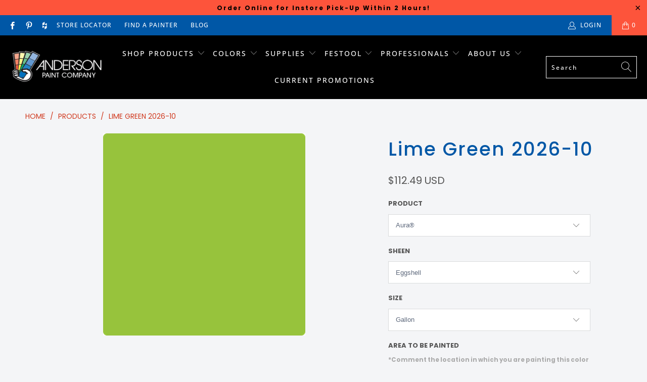

--- FILE ---
content_type: text/html; charset=utf-8
request_url: https://andersonpaint.com/products/benjamin-moore-2026-10-lime-green
body_size: 41444
content:


 <!DOCTYPE html>
<html lang="en"> <head> <meta name="facebook-domain-verification" content="uzzhv99shgvr2tt41r8sv46kc03hj0" /> <meta name="google-site-verification" content="WWjCTciDjpTyCG6yZ9ghqOw_SmAq8s2AveVc-a1k7Lg" /> <meta charset="utf-8"> <meta http-equiv="cleartype" content="on"> <meta name="robots" content="index,follow"> <!-- Mobile Specific Metas --> <meta name="HandheldFriendly" content="True"> <meta name="MobileOptimized" content="320"> <meta name="viewport" content="width=device-width,initial-scale=1"> <meta name="theme-color" content="#ffffff">

<!-- Google tag (gtag.js) -->
<script async src="https://www.googletagmanager.com/gtag/js?id=AW-11090463657"></script>
<script>
  window.dataLayer = window.dataLayer || [];
  function gtag(){dataLayer.push(arguments);}
  gtag('js', new Date());
  gtag('config', 'AW-11090463657');
</script> <title>
      2026-10 Lime Green by Benjamin Moore | Anderson Paint</title> <link rel="preconnect dns-prefetch" href="https://fonts.shopifycdn.com" /> <link rel="preconnect dns-prefetch" href="https://cdn.shopify.com" /> <link rel="preconnect dns-prefetch" href="https://v.shopify.com" /> <link rel="preconnect dns-prefetch" href="https://cdn.shopifycloud.com" /> <link rel="preconnect dns-prefetch" href="https://productreviews.shopifycdn.com" /> <link rel="stylesheet" href="https://cdnjs.cloudflare.com/ajax/libs/fancybox/3.5.6/jquery.fancybox.css"> <!-- Stylesheets for Turbo "6.1.1" --> <link href="//andersonpaint.com/cdn/shop/t/31/assets/styles.scss.css?v=43369943612141440711763658631" rel="stylesheet" type="text/css" media="all" /> <script>
      window.lazySizesConfig = window.lazySizesConfig || {};

      lazySizesConfig.expand = 300;
      lazySizesConfig.loadHidden = false;

      /*! lazysizes - v5.2.2 - bgset plugin */
      !function(e,t){var a=function(){t(e.lazySizes),e.removeEventListener("lazyunveilread",a,!0)};t=t.bind(null,e,e.document),"object"==typeof module&&module.exports?t(require("lazysizes")):"function"==typeof define&&define.amd?define(["lazysizes"],t):e.lazySizes?a():e.addEventListener("lazyunveilread",a,!0)}(window,function(e,z,g){"use strict";var c,y,b,f,i,s,n,v,m;e.addEventListener&&(c=g.cfg,y=/\s+/g,b=/\s*\|\s+|\s+\|\s*/g,f=/^(.+?)(?:\s+\[\s*(.+?)\s*\])(?:\s+\[\s*(.+?)\s*\])?$/,i=/^\s*\(*\s*type\s*:\s*(.+?)\s*\)*\s*$/,s=/\(|\)|'/,n={contain:1,cover:1},v=function(e,t){var a;t&&((a=t.match(i))&&a[1]?e.setAttribute("type",a[1]):e.setAttribute("media",c.customMedia[t]||t))},m=function(e){var t,a,i,r;e.target._lazybgset&&(a=(t=e.target)._lazybgset,(i=t.currentSrc||t.src)&&((r=g.fire(a,"bgsetproxy",{src:i,useSrc:s.test(i)?JSON.stringify(i):i})).defaultPrevented||(a.style.backgroundImage="url("+r.detail.useSrc+")")),t._lazybgsetLoading&&(g.fire(a,"_lazyloaded",{},!1,!0),delete t._lazybgsetLoading))},addEventListener("lazybeforeunveil",function(e){var t,a,i,r,s,n,l,d,o,u;!e.defaultPrevented&&(t=e.target.getAttribute("data-bgset"))&&(o=e.target,(u=z.createElement("img")).alt="",u._lazybgsetLoading=!0,e.detail.firesLoad=!0,a=t,i=o,r=u,s=z.createElement("picture"),n=i.getAttribute(c.sizesAttr),l=i.getAttribute("data-ratio"),d=i.getAttribute("data-optimumx"),i._lazybgset&&i._lazybgset.parentNode==i&&i.removeChild(i._lazybgset),Object.defineProperty(r,"_lazybgset",{value:i,writable:!0}),Object.defineProperty(i,"_lazybgset",{value:s,writable:!0}),a=a.replace(y," ").split(b),s.style.display="none",r.className=c.lazyClass,1!=a.length||n||(n="auto"),a.forEach(function(e){var t,a=z.createElement("source");n&&"auto"!=n&&a.setAttribute("sizes",n),(t=e.match(f))?(a.setAttribute(c.srcsetAttr,t[1]),v(a,t[2]),v(a,t[3])):a.setAttribute(c.srcsetAttr,e),s.appendChild(a)}),n&&(r.setAttribute(c.sizesAttr,n),i.removeAttribute(c.sizesAttr),i.removeAttribute("sizes")),d&&r.setAttribute("data-optimumx",d),l&&r.setAttribute("data-ratio",l),s.appendChild(r),i.appendChild(s),setTimeout(function(){g.loader.unveil(u),g.rAF(function(){g.fire(u,"_lazyloaded",{},!0,!0),u.complete&&m({target:u})})}))}),z.addEventListener("load",m,!0),e.addEventListener("lazybeforesizes",function(e){var t,a,i,r;e.detail.instance==g&&e.target._lazybgset&&e.detail.dataAttr&&(t=e.target._lazybgset,i=t,r=(getComputedStyle(i)||{getPropertyValue:function(){}}).getPropertyValue("background-size"),!n[r]&&n[i.style.backgroundSize]&&(r=i.style.backgroundSize),n[a=r]&&(e.target._lazysizesParentFit=a,g.rAF(function(){e.target.setAttribute("data-parent-fit",a),e.target._lazysizesParentFit&&delete e.target._lazysizesParentFit})))},!0),z.documentElement.addEventListener("lazybeforesizes",function(e){var t,a;!e.defaultPrevented&&e.target._lazybgset&&e.detail.instance==g&&(e.detail.width=(t=e.target._lazybgset,a=g.gW(t,t.parentNode),(!t._lazysizesWidth||a>t._lazysizesWidth)&&(t._lazysizesWidth=a),t._lazysizesWidth))}))});

      /*! lazysizes - v5.2.2 */
      !function(e){var t=function(u,D,f){"use strict";var k,H;if(function(){var e;var t={lazyClass:"lazyload",loadedClass:"lazyloaded",loadingClass:"lazyloading",preloadClass:"lazypreload",errorClass:"lazyerror",autosizesClass:"lazyautosizes",srcAttr:"data-src",srcsetAttr:"data-srcset",sizesAttr:"data-sizes",minSize:40,customMedia:{},init:true,expFactor:1.5,hFac:.8,loadMode:2,loadHidden:true,ricTimeout:0,throttleDelay:125};H=u.lazySizesConfig||u.lazysizesConfig||{};for(e in t){if(!(e in H)){H[e]=t[e]}}}(),!D||!D.getElementsByClassName){return{init:function(){},cfg:H,noSupport:true}}var O=D.documentElement,a=u.HTMLPictureElement,P="addEventListener",$="getAttribute",q=u[P].bind(u),I=u.setTimeout,U=u.requestAnimationFrame||I,l=u.requestIdleCallback,j=/^picture$/i,r=["load","error","lazyincluded","_lazyloaded"],i={},G=Array.prototype.forEach,J=function(e,t){if(!i[t]){i[t]=new RegExp("(\\s|^)"+t+"(\\s|$)")}return i[t].test(e[$]("class")||"")&&i[t]},K=function(e,t){if(!J(e,t)){e.setAttribute("class",(e[$]("class")||"").trim()+" "+t)}},Q=function(e,t){var i;if(i=J(e,t)){e.setAttribute("class",(e[$]("class")||"").replace(i," "))}},V=function(t,i,e){var a=e?P:"removeEventListener";if(e){V(t,i)}r.forEach(function(e){t[a](e,i)})},X=function(e,t,i,a,r){var n=D.createEvent("Event");if(!i){i={}}i.instance=k;n.initEvent(t,!a,!r);n.detail=i;e.dispatchEvent(n);return n},Y=function(e,t){var i;if(!a&&(i=u.picturefill||H.pf)){if(t&&t.src&&!e[$]("srcset")){e.setAttribute("srcset",t.src)}i({reevaluate:true,elements:[e]})}else if(t&&t.src){e.src=t.src}},Z=function(e,t){return(getComputedStyle(e,null)||{})[t]},s=function(e,t,i){i=i||e.offsetWidth;while(i<H.minSize&&t&&!e._lazysizesWidth){i=t.offsetWidth;t=t.parentNode}return i},ee=function(){var i,a;var t=[];var r=[];var n=t;var s=function(){var e=n;n=t.length?r:t;i=true;a=false;while(e.length){e.shift()()}i=false};var e=function(e,t){if(i&&!t){e.apply(this,arguments)}else{n.push(e);if(!a){a=true;(D.hidden?I:U)(s)}}};e._lsFlush=s;return e}(),te=function(i,e){return e?function(){ee(i)}:function(){var e=this;var t=arguments;ee(function(){i.apply(e,t)})}},ie=function(e){var i;var a=0;var r=H.throttleDelay;var n=H.ricTimeout;var t=function(){i=false;a=f.now();e()};var s=l&&n>49?function(){l(t,{timeout:n});if(n!==H.ricTimeout){n=H.ricTimeout}}:te(function(){I(t)},true);return function(e){var t;if(e=e===true){n=33}if(i){return}i=true;t=r-(f.now()-a);if(t<0){t=0}if(e||t<9){s()}else{I(s,t)}}},ae=function(e){var t,i;var a=99;var r=function(){t=null;e()};var n=function(){var e=f.now()-i;if(e<a){I(n,a-e)}else{(l||r)(r)}};return function(){i=f.now();if(!t){t=I(n,a)}}},e=function(){var v,m,c,h,e;var y,z,g,p,C,b,A;var n=/^img$/i;var d=/^iframe$/i;var E="onscroll"in u&&!/(gle|ing)bot/.test(navigator.userAgent);var _=0;var w=0;var N=0;var M=-1;var x=function(e){N--;if(!e||N<0||!e.target){N=0}};var W=function(e){if(A==null){A=Z(D.body,"visibility")=="hidden"}return A||!(Z(e.parentNode,"visibility")=="hidden"&&Z(e,"visibility")=="hidden")};var S=function(e,t){var i;var a=e;var r=W(e);g-=t;b+=t;p-=t;C+=t;while(r&&(a=a.offsetParent)&&a!=D.body&&a!=O){r=(Z(a,"opacity")||1)>0;if(r&&Z(a,"overflow")!="visible"){i=a.getBoundingClientRect();r=C>i.left&&p<i.right&&b>i.top-1&&g<i.bottom+1}}return r};var t=function(){var e,t,i,a,r,n,s,l,o,u,f,c;var d=k.elements;if((h=H.loadMode)&&N<8&&(e=d.length)){t=0;M++;for(;t<e;t++){if(!d[t]||d[t]._lazyRace){continue}if(!E||k.prematureUnveil&&k.prematureUnveil(d[t])){R(d[t]);continue}if(!(l=d[t][$]("data-expand"))||!(n=l*1)){n=w}if(!u){u=!H.expand||H.expand<1?O.clientHeight>500&&O.clientWidth>500?500:370:H.expand;k._defEx=u;f=u*H.expFactor;c=H.hFac;A=null;if(w<f&&N<1&&M>2&&h>2&&!D.hidden){w=f;M=0}else if(h>1&&M>1&&N<6){w=u}else{w=_}}if(o!==n){y=innerWidth+n*c;z=innerHeight+n;s=n*-1;o=n}i=d[t].getBoundingClientRect();if((b=i.bottom)>=s&&(g=i.top)<=z&&(C=i.right)>=s*c&&(p=i.left)<=y&&(b||C||p||g)&&(H.loadHidden||W(d[t]))&&(m&&N<3&&!l&&(h<3||M<4)||S(d[t],n))){R(d[t]);r=true;if(N>9){break}}else if(!r&&m&&!a&&N<4&&M<4&&h>2&&(v[0]||H.preloadAfterLoad)&&(v[0]||!l&&(b||C||p||g||d[t][$](H.sizesAttr)!="auto"))){a=v[0]||d[t]}}if(a&&!r){R(a)}}};var i=ie(t);var B=function(e){var t=e.target;if(t._lazyCache){delete t._lazyCache;return}x(e);K(t,H.loadedClass);Q(t,H.loadingClass);V(t,L);X(t,"lazyloaded")};var a=te(B);var L=function(e){a({target:e.target})};var T=function(t,i){try{t.contentWindow.location.replace(i)}catch(e){t.src=i}};var F=function(e){var t;var i=e[$](H.srcsetAttr);if(t=H.customMedia[e[$]("data-media")||e[$]("media")]){e.setAttribute("media",t)}if(i){e.setAttribute("srcset",i)}};var s=te(function(t,e,i,a,r){var n,s,l,o,u,f;if(!(u=X(t,"lazybeforeunveil",e)).defaultPrevented){if(a){if(i){K(t,H.autosizesClass)}else{t.setAttribute("sizes",a)}}s=t[$](H.srcsetAttr);n=t[$](H.srcAttr);if(r){l=t.parentNode;o=l&&j.test(l.nodeName||"")}f=e.firesLoad||"src"in t&&(s||n||o);u={target:t};K(t,H.loadingClass);if(f){clearTimeout(c);c=I(x,2500);V(t,L,true)}if(o){G.call(l.getElementsByTagName("source"),F)}if(s){t.setAttribute("srcset",s)}else if(n&&!o){if(d.test(t.nodeName)){T(t,n)}else{t.src=n}}if(r&&(s||o)){Y(t,{src:n})}}if(t._lazyRace){delete t._lazyRace}Q(t,H.lazyClass);ee(function(){var e=t.complete&&t.naturalWidth>1;if(!f||e){if(e){K(t,"ls-is-cached")}B(u);t._lazyCache=true;I(function(){if("_lazyCache"in t){delete t._lazyCache}},9)}if(t.loading=="lazy"){N--}},true)});var R=function(e){if(e._lazyRace){return}var t;var i=n.test(e.nodeName);var a=i&&(e[$](H.sizesAttr)||e[$]("sizes"));var r=a=="auto";if((r||!m)&&i&&(e[$]("src")||e.srcset)&&!e.complete&&!J(e,H.errorClass)&&J(e,H.lazyClass)){return}t=X(e,"lazyunveilread").detail;if(r){re.updateElem(e,true,e.offsetWidth)}e._lazyRace=true;N++;s(e,t,r,a,i)};var r=ae(function(){H.loadMode=3;i()});var l=function(){if(H.loadMode==3){H.loadMode=2}r()};var o=function(){if(m){return}if(f.now()-e<999){I(o,999);return}m=true;H.loadMode=3;i();q("scroll",l,true)};return{_:function(){e=f.now();k.elements=D.getElementsByClassName(H.lazyClass);v=D.getElementsByClassName(H.lazyClass+" "+H.preloadClass);q("scroll",i,true);q("resize",i,true);q("pageshow",function(e){if(e.persisted){var t=D.querySelectorAll("."+H.loadingClass);if(t.length&&t.forEach){U(function(){t.forEach(function(e){if(e.complete){R(e)}})})}}});if(u.MutationObserver){new MutationObserver(i).observe(O,{childList:true,subtree:true,attributes:true})}else{O[P]("DOMNodeInserted",i,true);O[P]("DOMAttrModified",i,true);setInterval(i,999)}q("hashchange",i,true);["focus","mouseover","click","load","transitionend","animationend"].forEach(function(e){D[P](e,i,true)});if(/d$|^c/.test(D.readyState)){o()}else{q("load",o);D[P]("DOMContentLoaded",i);I(o,2e4)}if(k.elements.length){t();ee._lsFlush()}else{i()}},checkElems:i,unveil:R,_aLSL:l}}(),re=function(){var i;var n=te(function(e,t,i,a){var r,n,s;e._lazysizesWidth=a;a+="px";e.setAttribute("sizes",a);if(j.test(t.nodeName||"")){r=t.getElementsByTagName("source");for(n=0,s=r.length;n<s;n++){r[n].setAttribute("sizes",a)}}if(!i.detail.dataAttr){Y(e,i.detail)}});var a=function(e,t,i){var a;var r=e.parentNode;if(r){i=s(e,r,i);a=X(e,"lazybeforesizes",{width:i,dataAttr:!!t});if(!a.defaultPrevented){i=a.detail.width;if(i&&i!==e._lazysizesWidth){n(e,r,a,i)}}}};var e=function(){var e;var t=i.length;if(t){e=0;for(;e<t;e++){a(i[e])}}};var t=ae(e);return{_:function(){i=D.getElementsByClassName(H.autosizesClass);q("resize",t)},checkElems:t,updateElem:a}}(),t=function(){if(!t.i&&D.getElementsByClassName){t.i=true;re._();e._()}};return I(function(){H.init&&t()}),k={cfg:H,autoSizer:re,loader:e,init:t,uP:Y,aC:K,rC:Q,hC:J,fire:X,gW:s,rAF:ee}}(e,e.document,Date);e.lazySizes=t,"object"==typeof module&&module.exports&&(module.exports=t)}("undefined"!=typeof window?window:{});</script> <meta name="description" content="Lime Green 46296 is an essential component of the overall Benjamin Moore color system. As part of the Color Preview Collection, this paint color will inspire, and can be used to create striking combinations. Shop the full collection of bold hues to airy pastels and saturated deeps in Ann Arbor, MI at Anderson Paint." /> <link rel="shortcut icon" type="image/x-icon" href="//andersonpaint.com/cdn/shop/files/Anderson-Paint-Company-Icon-min_180x180.png?v=1614305348"> <link rel="apple-touch-icon" href="//andersonpaint.com/cdn/shop/files/Anderson-Paint-Company-Icon-min_180x180.png?v=1614305348"/> <link rel="apple-touch-icon" sizes="57x57" href="//andersonpaint.com/cdn/shop/files/Anderson-Paint-Company-Icon-min_57x57.png?v=1614305348"/> <link rel="apple-touch-icon" sizes="60x60" href="//andersonpaint.com/cdn/shop/files/Anderson-Paint-Company-Icon-min_60x60.png?v=1614305348"/> <link rel="apple-touch-icon" sizes="72x72" href="//andersonpaint.com/cdn/shop/files/Anderson-Paint-Company-Icon-min_72x72.png?v=1614305348"/> <link rel="apple-touch-icon" sizes="76x76" href="//andersonpaint.com/cdn/shop/files/Anderson-Paint-Company-Icon-min_76x76.png?v=1614305348"/> <link rel="apple-touch-icon" sizes="114x114" href="//andersonpaint.com/cdn/shop/files/Anderson-Paint-Company-Icon-min_114x114.png?v=1614305348"/> <link rel="apple-touch-icon" sizes="180x180" href="//andersonpaint.com/cdn/shop/files/Anderson-Paint-Company-Icon-min_180x180.png?v=1614305348"/> <link rel="apple-touch-icon" sizes="228x228" href="//andersonpaint.com/cdn/shop/files/Anderson-Paint-Company-Icon-min_228x228.png?v=1614305348"/> <link rel="canonical" href="https://andersonpaint.com/products/benjamin-moore-2026-10-lime-green" /> <script>window.performance && window.performance.mark && window.performance.mark('shopify.content_for_header.start');</script><meta id="shopify-digital-wallet" name="shopify-digital-wallet" content="/11725504571/digital_wallets/dialog">
<meta name="shopify-checkout-api-token" content="2dfb60185c407da7b7e6efca8d960891">
<link rel="alternate" type="application/json+oembed" href="https://andersonpaint.com/products/benjamin-moore-2026-10-lime-green.oembed">
<script async="async" src="/checkouts/internal/preloads.js?locale=en-US"></script>
<script id="apple-pay-shop-capabilities" type="application/json">{"shopId":11725504571,"countryCode":"US","currencyCode":"USD","merchantCapabilities":["supports3DS"],"merchantId":"gid:\/\/shopify\/Shop\/11725504571","merchantName":"Anderson Paint","requiredBillingContactFields":["postalAddress","email","phone"],"requiredShippingContactFields":["postalAddress","email","phone"],"shippingType":"shipping","supportedNetworks":["visa","masterCard","amex","discover","elo","jcb"],"total":{"type":"pending","label":"Anderson Paint","amount":"1.00"},"shopifyPaymentsEnabled":true,"supportsSubscriptions":true}</script>
<script id="shopify-features" type="application/json">{"accessToken":"2dfb60185c407da7b7e6efca8d960891","betas":["rich-media-storefront-analytics"],"domain":"andersonpaint.com","predictiveSearch":true,"shopId":11725504571,"locale":"en"}</script>
<script>var Shopify = Shopify || {};
Shopify.shop = "paintpass2000.myshopify.com";
Shopify.locale = "en";
Shopify.currency = {"active":"USD","rate":"1.0"};
Shopify.country = "US";
Shopify.theme = {"name":"PaintPass-SiteOverhaul 2025","id":134881345595,"schema_name":"Turbo","schema_version":"6.1.1","theme_store_id":null,"role":"main"};
Shopify.theme.handle = "null";
Shopify.theme.style = {"id":null,"handle":null};
Shopify.cdnHost = "andersonpaint.com/cdn";
Shopify.routes = Shopify.routes || {};
Shopify.routes.root = "/";</script>
<script type="module">!function(o){(o.Shopify=o.Shopify||{}).modules=!0}(window);</script>
<script>!function(o){function n(){var o=[];function n(){o.push(Array.prototype.slice.apply(arguments))}return n.q=o,n}var t=o.Shopify=o.Shopify||{};t.loadFeatures=n(),t.autoloadFeatures=n()}(window);</script>
<script id="shop-js-analytics" type="application/json">{"pageType":"product"}</script>
<script defer="defer" async type="module" src="//andersonpaint.com/cdn/shopifycloud/shop-js/modules/v2/client.init-shop-cart-sync_BdyHc3Nr.en.esm.js"></script>
<script defer="defer" async type="module" src="//andersonpaint.com/cdn/shopifycloud/shop-js/modules/v2/chunk.common_Daul8nwZ.esm.js"></script>
<script type="module">
  await import("//andersonpaint.com/cdn/shopifycloud/shop-js/modules/v2/client.init-shop-cart-sync_BdyHc3Nr.en.esm.js");
await import("//andersonpaint.com/cdn/shopifycloud/shop-js/modules/v2/chunk.common_Daul8nwZ.esm.js");

  window.Shopify.SignInWithShop?.initShopCartSync?.({"fedCMEnabled":true,"windoidEnabled":true});

</script>
<script>(function() {
  var isLoaded = false;
  function asyncLoad() {
    if (isLoaded) return;
    isLoaded = true;
    var urls = ["https:\/\/shopify.intercom.io\/widget.js?shop=paintpass2000.myshopify.com","https:\/\/app.zapiet.com\/js\/storepickup.js?shop=paintpass2000.myshopify.com"];
    for (var i = 0; i <urls.length; i++) {
      var s = document.createElement('script');
      s.type = 'text/javascript';
      s.async = true;
      s.src = urls[i];
      var x = document.getElementsByTagName('script')[0];
      x.parentNode.insertBefore(s, x);
    }
  };
  if(window.attachEvent) {
    window.attachEvent('onload', asyncLoad);
  } else {
    window.addEventListener('load', asyncLoad, false);
  }
})();</script>
<script id="__st">var __st={"a":11725504571,"offset":-18000,"reqid":"48e30f58-f7b6-456d-bf9c-df225e87a846-1768993303","pageurl":"andersonpaint.com\/products\/benjamin-moore-2026-10-lime-green","u":"a73271e7ee07","p":"product","rtyp":"product","rid":5071483142203};</script>
<script>window.ShopifyPaypalV4VisibilityTracking = true;</script>
<script id="captcha-bootstrap">!function(){'use strict';const t='contact',e='account',n='new_comment',o=[[t,t],['blogs',n],['comments',n],[t,'customer']],c=[[e,'customer_login'],[e,'guest_login'],[e,'recover_customer_password'],[e,'create_customer']],r=t=>t.map((([t,e])=>`form[action*='/${t}']:not([data-nocaptcha='true']) input[name='form_type'][value='${e}']`)).join(','),a=t=>()=>t?[...document.querySelectorAll(t)].map((t=>t.form)):[];function s(){const t=[...o],e=r(t);return a(e)}const i='password',u='form_key',d=['recaptcha-v3-token','g-recaptcha-response','h-captcha-response',i],f=()=>{try{return window.sessionStorage}catch{return}},m='__shopify_v',_=t=>t.elements[u];function p(t,e,n=!1){try{const o=window.sessionStorage,c=JSON.parse(o.getItem(e)),{data:r}=function(t){const{data:e,action:n}=t;return t[m]||n?{data:e,action:n}:{data:t,action:n}}(c);for(const[e,n]of Object.entries(r))t.elements[e]&&(t.elements[e].value=n);n&&o.removeItem(e)}catch(o){console.error('form repopulation failed',{error:o})}}const l='form_type',E='cptcha';function T(t){t.dataset[E]=!0}const w=window,h=w.document,L='Shopify',v='ce_forms',y='captcha';let A=!1;((t,e)=>{const n=(g='f06e6c50-85a8-45c8-87d0-21a2b65856fe',I='https://cdn.shopify.com/shopifycloud/storefront-forms-hcaptcha/ce_storefront_forms_captcha_hcaptcha.v1.5.2.iife.js',D={infoText:'Protected by hCaptcha',privacyText:'Privacy',termsText:'Terms'},(t,e,n)=>{const o=w[L][v],c=o.bindForm;if(c)return c(t,g,e,D).then(n);var r;o.q.push([[t,g,e,D],n]),r=I,A||(h.body.append(Object.assign(h.createElement('script'),{id:'captcha-provider',async:!0,src:r})),A=!0)});var g,I,D;w[L]=w[L]||{},w[L][v]=w[L][v]||{},w[L][v].q=[],w[L][y]=w[L][y]||{},w[L][y].protect=function(t,e){n(t,void 0,e),T(t)},Object.freeze(w[L][y]),function(t,e,n,w,h,L){const[v,y,A,g]=function(t,e,n){const i=e?o:[],u=t?c:[],d=[...i,...u],f=r(d),m=r(i),_=r(d.filter((([t,e])=>n.includes(e))));return[a(f),a(m),a(_),s()]}(w,h,L),I=t=>{const e=t.target;return e instanceof HTMLFormElement?e:e&&e.form},D=t=>v().includes(t);t.addEventListener('submit',(t=>{const e=I(t);if(!e)return;const n=D(e)&&!e.dataset.hcaptchaBound&&!e.dataset.recaptchaBound,o=_(e),c=g().includes(e)&&(!o||!o.value);(n||c)&&t.preventDefault(),c&&!n&&(function(t){try{if(!f())return;!function(t){const e=f();if(!e)return;const n=_(t);if(!n)return;const o=n.value;o&&e.removeItem(o)}(t);const e=Array.from(Array(32),(()=>Math.random().toString(36)[2])).join('');!function(t,e){_(t)||t.append(Object.assign(document.createElement('input'),{type:'hidden',name:u})),t.elements[u].value=e}(t,e),function(t,e){const n=f();if(!n)return;const o=[...t.querySelectorAll(`input[type='${i}']`)].map((({name:t})=>t)),c=[...d,...o],r={};for(const[a,s]of new FormData(t).entries())c.includes(a)||(r[a]=s);n.setItem(e,JSON.stringify({[m]:1,action:t.action,data:r}))}(t,e)}catch(e){console.error('failed to persist form',e)}}(e),e.submit())}));const S=(t,e)=>{t&&!t.dataset[E]&&(n(t,e.some((e=>e===t))),T(t))};for(const o of['focusin','change'])t.addEventListener(o,(t=>{const e=I(t);D(e)&&S(e,y())}));const B=e.get('form_key'),M=e.get(l),P=B&&M;t.addEventListener('DOMContentLoaded',(()=>{const t=y();if(P)for(const e of t)e.elements[l].value===M&&p(e,B);[...new Set([...A(),...v().filter((t=>'true'===t.dataset.shopifyCaptcha))])].forEach((e=>S(e,t)))}))}(h,new URLSearchParams(w.location.search),n,t,e,['guest_login'])})(!0,!0)}();</script>
<script integrity="sha256-4kQ18oKyAcykRKYeNunJcIwy7WH5gtpwJnB7kiuLZ1E=" data-source-attribution="shopify.loadfeatures" defer="defer" src="//andersonpaint.com/cdn/shopifycloud/storefront/assets/storefront/load_feature-a0a9edcb.js" crossorigin="anonymous"></script>
<script data-source-attribution="shopify.dynamic_checkout.dynamic.init">var Shopify=Shopify||{};Shopify.PaymentButton=Shopify.PaymentButton||{isStorefrontPortableWallets:!0,init:function(){window.Shopify.PaymentButton.init=function(){};var t=document.createElement("script");t.src="https://andersonpaint.com/cdn/shopifycloud/portable-wallets/latest/portable-wallets.en.js",t.type="module",document.head.appendChild(t)}};
</script>
<script data-source-attribution="shopify.dynamic_checkout.buyer_consent">
  function portableWalletsHideBuyerConsent(e){var t=document.getElementById("shopify-buyer-consent"),n=document.getElementById("shopify-subscription-policy-button");t&&n&&(t.classList.add("hidden"),t.setAttribute("aria-hidden","true"),n.removeEventListener("click",e))}function portableWalletsShowBuyerConsent(e){var t=document.getElementById("shopify-buyer-consent"),n=document.getElementById("shopify-subscription-policy-button");t&&n&&(t.classList.remove("hidden"),t.removeAttribute("aria-hidden"),n.addEventListener("click",e))}window.Shopify?.PaymentButton&&(window.Shopify.PaymentButton.hideBuyerConsent=portableWalletsHideBuyerConsent,window.Shopify.PaymentButton.showBuyerConsent=portableWalletsShowBuyerConsent);
</script>
<script data-source-attribution="shopify.dynamic_checkout.cart.bootstrap">document.addEventListener("DOMContentLoaded",(function(){function t(){return document.querySelector("shopify-accelerated-checkout-cart, shopify-accelerated-checkout")}if(t())Shopify.PaymentButton.init();else{new MutationObserver((function(e,n){t()&&(Shopify.PaymentButton.init(),n.disconnect())})).observe(document.body,{childList:!0,subtree:!0})}}));
</script>
<link id="shopify-accelerated-checkout-styles" rel="stylesheet" media="screen" href="https://andersonpaint.com/cdn/shopifycloud/portable-wallets/latest/accelerated-checkout-backwards-compat.css" crossorigin="anonymous">
<style id="shopify-accelerated-checkout-cart">
        #shopify-buyer-consent {
  margin-top: 1em;
  display: inline-block;
  width: 100%;
}

#shopify-buyer-consent.hidden {
  display: none;
}

#shopify-subscription-policy-button {
  background: none;
  border: none;
  padding: 0;
  text-decoration: underline;
  font-size: inherit;
  cursor: pointer;
}

#shopify-subscription-policy-button::before {
  box-shadow: none;
}

      </style>

<script>window.performance && window.performance.mark && window.performance.mark('shopify.content_for_header.end');</script>

    

<meta name="author" content="Anderson Paint">
<meta property="og:url" content="https://andersonpaint.com/products/benjamin-moore-2026-10-lime-green">
<meta property="og:site_name" content="Anderson Paint"> <meta property="og:type" content="product"> <meta property="og:title" content="Lime Green 2026-10"> <meta property="og:image" content="https://andersonpaint.com/cdn/shop/products/2026-10-limegreen_2000x_1dac3467-9373-44c9-83db-51ae866e8aaa_600x.png?v=1617874025"> <meta property="og:image:secure_url" content="https://andersonpaint.com/cdn/shop/products/2026-10-limegreen_2000x_1dac3467-9373-44c9-83db-51ae866e8aaa_600x.png?v=1617874025"> <meta property="og:image:width" content="400"> <meta property="og:image:height" content="400"> <meta property="product:price:amount" content="6.59"> <meta property="product:price:currency" content="USD"> <meta property="og:description" content="Lime Green 46296 is an essential component of the overall Benjamin Moore color system. As part of the Color Preview Collection, this paint color will inspire, and can be used to create striking combinations. Shop the full collection of bold hues to airy pastels and saturated deeps in Ann Arbor, MI at Anderson Paint.">




<meta name="twitter:card" content="summary"> <meta name="twitter:title" content="Lime Green 2026-10"> <meta name="twitter:description" content=""> <meta name="twitter:image" content="https://andersonpaint.com/cdn/shop/products/2026-10-limegreen_2000x_1dac3467-9373-44c9-83db-51ae866e8aaa_240x.png?v=1617874025"> <meta name="twitter:image:width" content="240"> <meta name="twitter:image:height" content="240"> <meta name="twitter:image:alt" content="Shop the paint color 2026-10 Lime Green by Benjamin Moore at Anderson Paint Company in Ann Arbor, Michigan.">


    
    
    

    
<!-- Facebook Pixel Code -->
<script>
  !function(f,b,e,v,n,t,s)
  {if(f.fbq)return;n=f.fbq=function(){n.callMethod?
  n.callMethod.apply(n,arguments):n.queue.push(arguments)};
  if(!f._fbq)f._fbq=n;n.push=n;n.loaded=!0;n.version='2.0';
  n.queue=[];t=b.createElement(e);t.async=!0;
  t.src=v;s=b.getElementsByTagName(e)[0];
  s.parentNode.insertBefore(t,s)}(window, document,'script',
  'https://connect.facebook.net/en_US/fbevents.js');
  fbq('init', '767420567246372');
  fbq('track', 'PageView');
</script>
<noscript><img height="1" width="1" style="display:none"
  src="https://www.facebook.com/tr?id=767420567246372&ev=PageView&noscript=1"
/></noscript>
<!-- End Facebook Pixel Code -->
    
<!-- BEGIN app block: shopify://apps/klaviyo-email-marketing-sms/blocks/klaviyo-onsite-embed/2632fe16-c075-4321-a88b-50b567f42507 -->












  <script async src="https://static.klaviyo.com/onsite/js/UHCuLH/klaviyo.js?company_id=UHCuLH"></script>
  <script>!function(){if(!window.klaviyo){window._klOnsite=window._klOnsite||[];try{window.klaviyo=new Proxy({},{get:function(n,i){return"push"===i?function(){var n;(n=window._klOnsite).push.apply(n,arguments)}:function(){for(var n=arguments.length,o=new Array(n),w=0;w<n;w++)o[w]=arguments[w];var t="function"==typeof o[o.length-1]?o.pop():void 0,e=new Promise((function(n){window._klOnsite.push([i].concat(o,[function(i){t&&t(i),n(i)}]))}));return e}}})}catch(n){window.klaviyo=window.klaviyo||[],window.klaviyo.push=function(){var n;(n=window._klOnsite).push.apply(n,arguments)}}}}();</script>

  
    <script id="viewed_product">
      if (item == null) {
        var _learnq = _learnq || [];

        var MetafieldReviews = null
        var MetafieldYotpoRating = null
        var MetafieldYotpoCount = null
        var MetafieldLooxRating = null
        var MetafieldLooxCount = null
        var okendoProduct = null
        var okendoProductReviewCount = null
        var okendoProductReviewAverageValue = null
        try {
          // The following fields are used for Customer Hub recently viewed in order to add reviews.
          // This information is not part of __kla_viewed. Instead, it is part of __kla_viewed_reviewed_items
          MetafieldReviews = {};
          MetafieldYotpoRating = null
          MetafieldYotpoCount = null
          MetafieldLooxRating = null
          MetafieldLooxCount = null

          okendoProduct = null
          // If the okendo metafield is not legacy, it will error, which then requires the new json formatted data
          if (okendoProduct && 'error' in okendoProduct) {
            okendoProduct = null
          }
          okendoProductReviewCount = okendoProduct ? okendoProduct.reviewCount : null
          okendoProductReviewAverageValue = okendoProduct ? okendoProduct.reviewAverageValue : null
        } catch (error) {
          console.error('Error in Klaviyo onsite reviews tracking:', error);
        }

        var item = {
          Name: "Lime Green 2026-10",
          ProductID: 5071483142203,
          Categories: ["Color Preview Color Collection"],
          ImageURL: "https://andersonpaint.com/cdn/shop/products/2026-10-limegreen_2000x_1dac3467-9373-44c9-83db-51ae866e8aaa_grande.png?v=1617874025",
          URL: "https://andersonpaint.com/products/benjamin-moore-2026-10-lime-green",
          Brand: "Benjamin Moore",
          Price: "$6.59",
          Value: "6.59",
          CompareAtPrice: "$0.00"
        };
        _learnq.push(['track', 'Viewed Product', item]);
        _learnq.push(['trackViewedItem', {
          Title: item.Name,
          ItemId: item.ProductID,
          Categories: item.Categories,
          ImageUrl: item.ImageURL,
          Url: item.URL,
          Metadata: {
            Brand: item.Brand,
            Price: item.Price,
            Value: item.Value,
            CompareAtPrice: item.CompareAtPrice
          },
          metafields:{
            reviews: MetafieldReviews,
            yotpo:{
              rating: MetafieldYotpoRating,
              count: MetafieldYotpoCount,
            },
            loox:{
              rating: MetafieldLooxRating,
              count: MetafieldLooxCount,
            },
            okendo: {
              rating: okendoProductReviewAverageValue,
              count: okendoProductReviewCount,
            }
          }
        }]);
      }
    </script>
  




  <script>
    window.klaviyoReviewsProductDesignMode = false
  </script>







<!-- END app block --><!-- BEGIN app block: shopify://apps/zapiet-pickup-delivery/blocks/app-embed/5599aff0-8af1-473a-a372-ecd72a32b4d5 -->









    <style>#storePickupApp .picker__day {
    font-weight: 400;
}</style>




<script type="text/javascript">
    var zapietTranslations = {};

    window.ZapietMethods = {"pickup":{"active":true,"enabled":true,"name":"Pickup","sort":0,"status":{"condition":"price","operator":"morethan","value":0,"enabled":true,"product_conditions":{"enabled":true,"value":"CS Peel \u0026 Stick Samples","enable":false,"property":"type","hide_button":true}},"button":{"type":"default","default":"","hover":"","active":""}},"delivery":{"active":false,"enabled":false,"name":"Delivery","sort":1,"status":{"condition":"price","operator":"morethan","value":0,"enabled":true,"product_conditions":{"enabled":false,"value":"Pickup Only,Shipping Only","enable":false,"property":"tags","hide_button":false}},"button":{"type":"default","default":"","hover":"","active":""}},"shipping":{"active":false,"enabled":true,"name":"Shipping","sort":1,"status":{"condition":"price","operator":"morethan","value":0,"enabled":true,"product_conditions":{"enabled":true,"value":"CS Peel \u0026 Stick Samples","enable":true,"property":"type","hide_button":true}},"button":{"type":"default","default":"","hover":"","active":""}}}
    window.ZapietEvent = {
        listen: function(eventKey, callback) {
            if (!this.listeners) {
                this.listeners = [];
            }
            this.listeners.push({
                eventKey: eventKey,
                callback: callback
            });
        },
    };

    

    
        
        var language_settings = {"enable_app":true,"enable_geo_search_for_pickups":true,"pickup_region_filter_enabled":false,"pickup_region_filter_field":null,"currency":"USD","weight_format":"lb","pickup.enable_map":true,"delivery_validation_method":"within_max_radius","base_country_name":"United States","base_country_code":"US","method_display_style":"default","default_method_display_style":"classic","date_format":"l, F j, Y","time_format":"h:i A","week_day_start":"Sun","pickup_address_format":"<span class=\"name\"><strong>{{company_name}}</strong></span><span class=\"address\">{{address_line_1}}<br />{{city}}, {{postal_code}}</span><span class=\"distance\">{{distance}}</span>{{more_information}}","rates_enabled":true,"payment_customization_enabled":false,"distance_format":"mi","enable_delivery_address_autocompletion":false,"enable_delivery_current_location":false,"enable_pickup_address_autocompletion":false,"pickup_date_picker_enabled":true,"pickup_time_picker_enabled":true,"delivery_note_enabled":false,"delivery_note_required":false,"delivery_date_picker_enabled":true,"delivery_time_picker_enabled":true,"shipping.date_picker_enabled":false,"delivery_validate_cart":false,"pickup_validate_cart":false,"gmak":"QUl6YVN5QTlHNUNyb00yWlJTRHVjNUl0Zm9UTEhrV2VDU3pwZFYw","enable_checkout_locale":true,"enable_checkout_url":true,"disable_widget_for_digital_items":false,"disable_widget_for_product_handles":"gift-card","colors":{"widget_active_background_color":null,"widget_active_border_color":null,"widget_active_icon_color":null,"widget_active_text_color":null,"widget_inactive_background_color":null,"widget_inactive_border_color":null,"widget_inactive_icon_color":null,"widget_inactive_text_color":null},"delivery_validator":{"enabled":false,"show_on_page_load":true,"sticky":true},"checkout":{"delivery":{"discount_code":"","prepopulate_shipping_address":true,"preselect_first_available_time":true},"pickup":{"discount_code":null,"prepopulate_shipping_address":true,"customer_phone_required":false,"preselect_first_location":true,"preselect_first_available_time":true},"shipping":{"discount_code":null}},"day_name_attribute_enabled":false,"methods":{"pickup":{"active":true,"enabled":true,"name":"Pickup","sort":0,"status":{"condition":"price","operator":"morethan","value":0,"enabled":true,"product_conditions":{"enabled":true,"value":"CS Peel & Stick Samples","enable":false,"property":"type","hide_button":true}},"button":{"type":"default","default":"","hover":"","active":""}},"delivery":{"active":false,"enabled":false,"name":"Delivery","sort":1,"status":{"condition":"price","operator":"morethan","value":0,"enabled":true,"product_conditions":{"enabled":false,"value":"Pickup Only,Shipping Only","enable":false,"property":"tags","hide_button":false}},"button":{"type":"default","default":"","hover":"","active":""}},"shipping":{"active":false,"enabled":true,"name":"Shipping","sort":1,"status":{"condition":"price","operator":"morethan","value":0,"enabled":true,"product_conditions":{"enabled":true,"value":"CS Peel & Stick Samples","enable":true,"property":"type","hide_button":true}},"button":{"type":"default","default":"","hover":"","active":""}}},"translations":{"methods":{"shipping":"Shipping","pickup":"Pickups","delivery":"Delivery"},"calendar":{"january":"January","february":"February","march":"March","april":"April","may":"May","june":"June","july":"July","august":"August","september":"September","october":"October","november":"November","december":"December","sunday":"Sun","monday":"Mon","tuesday":"Tue","wednesday":"Wed","thursday":"Thu","friday":"Fri","saturday":"Sat","today":"","close":"","labelMonthNext":"Next month","labelMonthPrev":"Previous month","labelMonthSelect":"Select a month","labelYearSelect":"Select a year","and":"and","between":"between"},"pickup":{"heading":"Store Pickup","note":"","location_placeholder":"Enter your postal code ...","filter_by_region_placeholder":"Filter by region","location_label":"Choose a location.","datepicker_label":"Choose a date and time.","date_time_output":"{{DATE}} at {{TIME}}","datepicker_placeholder":"Choose a date and time.","locations_found":"Please select a pickup location:","no_locations_found":"Sorry, pickup is not available for your selected items.","no_locations_region":"Sorry, pickup is not available in your region.","no_date_time_selected":"Please select a date & time.","checkout_button":"Checkout","could_not_find_location":"Sorry, we could not find your location.","checkout_error":"Please select a date and time for pickup.","more_information":"More information","opening_hours":"Opening hours","dates_not_available":"Sorry, your selected items are not currently available for pickup.","min_order_total":"Minimum order value for pickup is $0.00","min_order_weight":"Minimum order weight for pickup is {{ weight }}","max_order_total":"Maximum order value for pickup is $0.00","max_order_weight":"Maximum order weight for pickup is {{ weight }}","cart_eligibility_error":"Sorry, pickup is not available for your selected items.","location_error":"Please select a pickup location.","preselect_first_available_time":"Select a time","method_not_available":"Not available"},"delivery":{"heading":"Local Delivery","note":"Enter your postal code to check if you are eligible for local delivery:","location_placeholder":"Enter your postal code ...","datepicker_label":"Choose a date and time.","datepicker_placeholder":"Choose a date and time.","date_time_output":"{{DATE}} between {{SLOT_START_TIME}} and {{SLOT_END_TIME}}","available":"Great! You are eligible for delivery.","not_available":"Sorry, delivery is not available in your area.","no_date_time_selected":"Please select a date & time for delivery.","checkout_button":"Checkout","could_not_find_location":"Sorry, we could not find your location.","checkout_error":"Please enter a valid zipcode and select your preferred date and time for delivery.","cart_eligibility_error":"Sorry, delivery is not available for your selected items.","dates_not_available":"Sorry, your selected items are not currently available for delivery.","min_order_total":"Minimum order value for delivery is $0.00","min_order_weight":"Minimum order weight for delivery is {{ weight }}","max_order_total":"Maximum order value for delivery is $0.00","max_order_weight":"Maximum order weight for delivery is {{ weight }}","delivery_validator_prelude":"Do we deliver?","delivery_validator_placeholder":"Enter your postal code ...","delivery_validator_button_label":"Go","delivery_validator_eligible_heading":"Great, we deliver to your area!","delivery_validator_eligible_content":"To start shopping just click the button below","delivery_validator_eligible_button_label":"Continue shopping","delivery_validator_not_eligible_heading":"Sorry, we do not deliver to your area","delivery_validator_not_eligible_content":"You are more then welcome to continue browsing our store","delivery_validator_not_eligible_button_label":"Continue shopping","delivery_validator_error_heading":"An error occured","delivery_validator_error_content":"Sorry, it looks like we have encountered an unexpected error. Please try again.","delivery_validator_error_button_label":"Continue shopping","delivery_note_label":"Please enter delivery instructions (optional)","delivery_note_label_required":"Please enter delivery instructions (required)","delivery_note_error":"Please enter delivery instructions","delivery_validator_eligible_button_link":"#","delivery_validator_not_eligible_button_link":"#","delivery_validator_error_button_link":"#","preselect_first_available_time":"Select a time","method_not_available":"Not available"},"shipping":{"heading":"Shipping","note":"Please click the checkout button to continue.","checkout_button":"Checkout","datepicker_placeholder":"Choose a date.","checkout_error":"Please choose a date for shipping.","min_order_total":"Minimum order value for shipping is $0.00","min_order_weight":"Minimum order weight for shipping is {{ weight }}","max_order_total":"Maximum order value for shipping is $0.00","max_order_weight":"Maximum order weight for shipping is {{ weight }}","cart_eligibility_error":"Sorry, shipping is not available for your selected items.","method_not_available":"Not available"},"widget":{"zapiet_id_error":"There was a problem adding the Zapiet ID to your cart","attributes_error":"There was a problem adding the attributes to your cart","no_delivery_options_available":"No delivery options are available for your products","daily_limits_modal_title":"Some items in your cart are unavailable for the selected date.","daily_limits_modal_description":"Select a different date or adjust your cart.","daily_limits_modal_close_button":"Review products","daily_limits_modal_change_date_button":"Change date","daily_limits_modal_out_of_stock_label":"Out of stock","daily_limits_modal_only_left_label":"Only {{ quantity }} left","sms_consent":"I would like to receive SMS notifications about my order updates.","no_checkout_method_error":"Please select a delivery option"},"order_status":{"pickup_details_heading":"Pickup details","pickup_details_text":"Your order will be ready for collection at our {{ Pickup-Location-Company }} location{% if Pickup-Date %} on {{ Pickup-Date | date: \"%A, %d %B\" }}{% if Pickup-Time %} at {{ Pickup-Time }}{% endif %}{% endif %}","delivery_details_heading":"Delivery details","delivery_details_text":"Your order will be delivered locally by our team{% if Delivery-Date %} on the {{ Delivery-Date | date: \"%A, %d %B\" }}{% if Delivery-Time %} between {{ Delivery-Time }}{% endif %}{% endif %}","shipping_details_heading":"Shipping details","shipping_details_text":"Your order will arrive soon{% if Shipping-Date %} on the {{ Shipping-Date | date: \"%A, %d %B\" }}{% endif %}"},"product_widget":{"title":"Delivery and pickup options:","pickup_at":"Pickup at {{ location }}","ready_for_collection":"Ready for collection from","on":"on","view_all_stores":"View all stores","pickup_not_available_item":"Pickup not available for this item","delivery_not_available_location":"Delivery not available for {{ postal_code }}","delivered_by":"Delivered by {{ date }}","delivered_today":"Delivered today","change":"Change","tomorrow":"tomorrow","today":"today","delivery_to":"Delivery to {{ postal_code }}","showing_options_for":"Showing options for {{ postal_code }}","modal_heading":"Select a store for pickup","modal_subheading":"Showing stores near {{ postal_code }}","show_opening_hours":"Show opening hours","hide_opening_hours":"Hide opening hours","closed":"Closed","input_placeholder":"Enter your postal code","input_button":"Check","input_error":"Add a postal code to check available delivery and pickup options.","pickup_available":"Pickup available","not_available":"Not available","select":"Select","selected":"Selected","find_a_store":"Find a store"},"shipping_language_code":"en","delivery_language_code":"en-AU","pickup_language_code":"en-CA"},"default_language":"en","region":"us-2","api_region":"api-us","enable_zapiet_id_all_items":false,"widget_restore_state_on_load":false,"draft_orders_enabled":false,"preselect_checkout_method":true,"widget_show_could_not_locate_div_error":true,"checkout_extension_enabled":false,"show_pickup_consent_checkbox":false,"show_delivery_consent_checkbox":false,"subscription_paused":false,"pickup_note_enabled":false,"pickup_note_required":false,"shipping_note_enabled":false,"shipping_note_required":false};
        zapietTranslations["en"] = language_settings.translations;
    

    function initializeZapietApp() {
        var products = [];

        

        window.ZapietCachedSettings = {
            cached_config: {"enable_app":true,"enable_geo_search_for_pickups":true,"pickup_region_filter_enabled":false,"pickup_region_filter_field":null,"currency":"USD","weight_format":"lb","pickup.enable_map":true,"delivery_validation_method":"within_max_radius","base_country_name":"United States","base_country_code":"US","method_display_style":"default","default_method_display_style":"classic","date_format":"l, F j, Y","time_format":"h:i A","week_day_start":"Sun","pickup_address_format":"<span class=\"name\"><strong>{{company_name}}</strong></span><span class=\"address\">{{address_line_1}}<br />{{city}}, {{postal_code}}</span><span class=\"distance\">{{distance}}</span>{{more_information}}","rates_enabled":true,"payment_customization_enabled":false,"distance_format":"mi","enable_delivery_address_autocompletion":false,"enable_delivery_current_location":false,"enable_pickup_address_autocompletion":false,"pickup_date_picker_enabled":true,"pickup_time_picker_enabled":true,"delivery_note_enabled":false,"delivery_note_required":false,"delivery_date_picker_enabled":true,"delivery_time_picker_enabled":true,"shipping.date_picker_enabled":false,"delivery_validate_cart":false,"pickup_validate_cart":false,"gmak":"QUl6YVN5QTlHNUNyb00yWlJTRHVjNUl0Zm9UTEhrV2VDU3pwZFYw","enable_checkout_locale":true,"enable_checkout_url":true,"disable_widget_for_digital_items":false,"disable_widget_for_product_handles":"gift-card","colors":{"widget_active_background_color":null,"widget_active_border_color":null,"widget_active_icon_color":null,"widget_active_text_color":null,"widget_inactive_background_color":null,"widget_inactive_border_color":null,"widget_inactive_icon_color":null,"widget_inactive_text_color":null},"delivery_validator":{"enabled":false,"show_on_page_load":true,"sticky":true},"checkout":{"delivery":{"discount_code":"","prepopulate_shipping_address":true,"preselect_first_available_time":true},"pickup":{"discount_code":null,"prepopulate_shipping_address":true,"customer_phone_required":false,"preselect_first_location":true,"preselect_first_available_time":true},"shipping":{"discount_code":null}},"day_name_attribute_enabled":false,"methods":{"pickup":{"active":true,"enabled":true,"name":"Pickup","sort":0,"status":{"condition":"price","operator":"morethan","value":0,"enabled":true,"product_conditions":{"enabled":true,"value":"CS Peel & Stick Samples","enable":false,"property":"type","hide_button":true}},"button":{"type":"default","default":"","hover":"","active":""}},"delivery":{"active":false,"enabled":false,"name":"Delivery","sort":1,"status":{"condition":"price","operator":"morethan","value":0,"enabled":true,"product_conditions":{"enabled":false,"value":"Pickup Only,Shipping Only","enable":false,"property":"tags","hide_button":false}},"button":{"type":"default","default":"","hover":"","active":""}},"shipping":{"active":false,"enabled":true,"name":"Shipping","sort":1,"status":{"condition":"price","operator":"morethan","value":0,"enabled":true,"product_conditions":{"enabled":true,"value":"CS Peel & Stick Samples","enable":true,"property":"type","hide_button":true}},"button":{"type":"default","default":"","hover":"","active":""}}},"translations":{"methods":{"shipping":"Shipping","pickup":"Pickups","delivery":"Delivery"},"calendar":{"january":"January","february":"February","march":"March","april":"April","may":"May","june":"June","july":"July","august":"August","september":"September","october":"October","november":"November","december":"December","sunday":"Sun","monday":"Mon","tuesday":"Tue","wednesday":"Wed","thursday":"Thu","friday":"Fri","saturday":"Sat","today":"","close":"","labelMonthNext":"Next month","labelMonthPrev":"Previous month","labelMonthSelect":"Select a month","labelYearSelect":"Select a year","and":"and","between":"between"},"pickup":{"heading":"Store Pickup","note":"","location_placeholder":"Enter your postal code ...","filter_by_region_placeholder":"Filter by region","location_label":"Choose a location.","datepicker_label":"Choose a date and time.","date_time_output":"{{DATE}} at {{TIME}}","datepicker_placeholder":"Choose a date and time.","locations_found":"Please select a pickup location:","no_locations_found":"Sorry, pickup is not available for your selected items.","no_locations_region":"Sorry, pickup is not available in your region.","no_date_time_selected":"Please select a date & time.","checkout_button":"Checkout","could_not_find_location":"Sorry, we could not find your location.","checkout_error":"Please select a date and time for pickup.","more_information":"More information","opening_hours":"Opening hours","dates_not_available":"Sorry, your selected items are not currently available for pickup.","min_order_total":"Minimum order value for pickup is $0.00","min_order_weight":"Minimum order weight for pickup is {{ weight }}","max_order_total":"Maximum order value for pickup is $0.00","max_order_weight":"Maximum order weight for pickup is {{ weight }}","cart_eligibility_error":"Sorry, pickup is not available for your selected items.","location_error":"Please select a pickup location.","preselect_first_available_time":"Select a time","method_not_available":"Not available"},"delivery":{"heading":"Local Delivery","note":"Enter your postal code to check if you are eligible for local delivery:","location_placeholder":"Enter your postal code ...","datepicker_label":"Choose a date and time.","datepicker_placeholder":"Choose a date and time.","date_time_output":"{{DATE}} between {{SLOT_START_TIME}} and {{SLOT_END_TIME}}","available":"Great! You are eligible for delivery.","not_available":"Sorry, delivery is not available in your area.","no_date_time_selected":"Please select a date & time for delivery.","checkout_button":"Checkout","could_not_find_location":"Sorry, we could not find your location.","checkout_error":"Please enter a valid zipcode and select your preferred date and time for delivery.","cart_eligibility_error":"Sorry, delivery is not available for your selected items.","dates_not_available":"Sorry, your selected items are not currently available for delivery.","min_order_total":"Minimum order value for delivery is $0.00","min_order_weight":"Minimum order weight for delivery is {{ weight }}","max_order_total":"Maximum order value for delivery is $0.00","max_order_weight":"Maximum order weight for delivery is {{ weight }}","delivery_validator_prelude":"Do we deliver?","delivery_validator_placeholder":"Enter your postal code ...","delivery_validator_button_label":"Go","delivery_validator_eligible_heading":"Great, we deliver to your area!","delivery_validator_eligible_content":"To start shopping just click the button below","delivery_validator_eligible_button_label":"Continue shopping","delivery_validator_not_eligible_heading":"Sorry, we do not deliver to your area","delivery_validator_not_eligible_content":"You are more then welcome to continue browsing our store","delivery_validator_not_eligible_button_label":"Continue shopping","delivery_validator_error_heading":"An error occured","delivery_validator_error_content":"Sorry, it looks like we have encountered an unexpected error. Please try again.","delivery_validator_error_button_label":"Continue shopping","delivery_note_label":"Please enter delivery instructions (optional)","delivery_note_label_required":"Please enter delivery instructions (required)","delivery_note_error":"Please enter delivery instructions","delivery_validator_eligible_button_link":"#","delivery_validator_not_eligible_button_link":"#","delivery_validator_error_button_link":"#","preselect_first_available_time":"Select a time","method_not_available":"Not available"},"shipping":{"heading":"Shipping","note":"Please click the checkout button to continue.","checkout_button":"Checkout","datepicker_placeholder":"Choose a date.","checkout_error":"Please choose a date for shipping.","min_order_total":"Minimum order value for shipping is $0.00","min_order_weight":"Minimum order weight for shipping is {{ weight }}","max_order_total":"Maximum order value for shipping is $0.00","max_order_weight":"Maximum order weight for shipping is {{ weight }}","cart_eligibility_error":"Sorry, shipping is not available for your selected items.","method_not_available":"Not available"},"widget":{"zapiet_id_error":"There was a problem adding the Zapiet ID to your cart","attributes_error":"There was a problem adding the attributes to your cart","no_delivery_options_available":"No delivery options are available for your products","daily_limits_modal_title":"Some items in your cart are unavailable for the selected date.","daily_limits_modal_description":"Select a different date or adjust your cart.","daily_limits_modal_close_button":"Review products","daily_limits_modal_change_date_button":"Change date","daily_limits_modal_out_of_stock_label":"Out of stock","daily_limits_modal_only_left_label":"Only {{ quantity }} left","sms_consent":"I would like to receive SMS notifications about my order updates.","no_checkout_method_error":"Please select a delivery option"},"order_status":{"pickup_details_heading":"Pickup details","pickup_details_text":"Your order will be ready for collection at our {{ Pickup-Location-Company }} location{% if Pickup-Date %} on {{ Pickup-Date | date: \"%A, %d %B\" }}{% if Pickup-Time %} at {{ Pickup-Time }}{% endif %}{% endif %}","delivery_details_heading":"Delivery details","delivery_details_text":"Your order will be delivered locally by our team{% if Delivery-Date %} on the {{ Delivery-Date | date: \"%A, %d %B\" }}{% if Delivery-Time %} between {{ Delivery-Time }}{% endif %}{% endif %}","shipping_details_heading":"Shipping details","shipping_details_text":"Your order will arrive soon{% if Shipping-Date %} on the {{ Shipping-Date | date: \"%A, %d %B\" }}{% endif %}"},"product_widget":{"title":"Delivery and pickup options:","pickup_at":"Pickup at {{ location }}","ready_for_collection":"Ready for collection from","on":"on","view_all_stores":"View all stores","pickup_not_available_item":"Pickup not available for this item","delivery_not_available_location":"Delivery not available for {{ postal_code }}","delivered_by":"Delivered by {{ date }}","delivered_today":"Delivered today","change":"Change","tomorrow":"tomorrow","today":"today","delivery_to":"Delivery to {{ postal_code }}","showing_options_for":"Showing options for {{ postal_code }}","modal_heading":"Select a store for pickup","modal_subheading":"Showing stores near {{ postal_code }}","show_opening_hours":"Show opening hours","hide_opening_hours":"Hide opening hours","closed":"Closed","input_placeholder":"Enter your postal code","input_button":"Check","input_error":"Add a postal code to check available delivery and pickup options.","pickup_available":"Pickup available","not_available":"Not available","select":"Select","selected":"Selected","find_a_store":"Find a store"},"shipping_language_code":"en","delivery_language_code":"en-AU","pickup_language_code":"en-CA"},"default_language":"en","region":"us-2","api_region":"api-us","enable_zapiet_id_all_items":false,"widget_restore_state_on_load":false,"draft_orders_enabled":false,"preselect_checkout_method":true,"widget_show_could_not_locate_div_error":true,"checkout_extension_enabled":false,"show_pickup_consent_checkbox":false,"show_delivery_consent_checkbox":false,"subscription_paused":false,"pickup_note_enabled":false,"pickup_note_required":false,"shipping_note_enabled":false,"shipping_note_required":false},
            shop_identifier: 'paintpass2000.myshopify.com',
            language_code: 'en',
            checkout_url: '/cart',
            products: products,
            translations: zapietTranslations,
            customer: {
                first_name: '',
                last_name: '',
                company: '',
                address1: '',
                address2: '',
                city: '',
                province: '',
                country: '',
                zip: '',
                phone: '',
                tags: null
            }
        }

        window.Zapiet.start(window.ZapietCachedSettings, true);

        
            window.ZapietEvent.listen('widget_loaded', function() {
                // Custom JavaScript
            });
        
    }

    function loadZapietStyles(href) {
        var ss = document.createElement("link");
        ss.type = "text/css";
        ss.rel = "stylesheet";
        ss.media = "all";
        ss.href = href;
        document.getElementsByTagName("head")[0].appendChild(ss);
    }

    
        loadZapietStyles("https://cdn.shopify.com/extensions/019bdac6-4d96-7ea1-888c-81ddcfd09446/zapiet-pickup-delivery-1070/assets/storepickup.css");
        var zapietLoadScripts = {
            vendor: true,
            storepickup: true,
            pickup: true,
            delivery: false,
            shipping: true,
            pickup_map: true,
            validator: false
        };

        function zapietScriptLoaded(key) {
            zapietLoadScripts[key] = false;
            if (!Object.values(zapietLoadScripts).includes(true)) {
                initializeZapietApp();
            }
        }
    
</script>




    <script type="module" src="https://cdn.shopify.com/extensions/019bdac6-4d96-7ea1-888c-81ddcfd09446/zapiet-pickup-delivery-1070/assets/vendor.js" onload="zapietScriptLoaded('vendor')" defer></script>
    <script type="module" src="https://cdn.shopify.com/extensions/019bdac6-4d96-7ea1-888c-81ddcfd09446/zapiet-pickup-delivery-1070/assets/storepickup.js" onload="zapietScriptLoaded('storepickup')" defer></script>

    

    
        <script type="module" src="https://cdn.shopify.com/extensions/019bdac6-4d96-7ea1-888c-81ddcfd09446/zapiet-pickup-delivery-1070/assets/pickup.js" onload="zapietScriptLoaded('pickup')" defer></script>
    

    

    
        <script type="module" src="https://cdn.shopify.com/extensions/019bdac6-4d96-7ea1-888c-81ddcfd09446/zapiet-pickup-delivery-1070/assets/shipping.js" onload="zapietScriptLoaded('shipping')" defer></script>
    

    
        <script type="module" src="https://cdn.shopify.com/extensions/019bdac6-4d96-7ea1-888c-81ddcfd09446/zapiet-pickup-delivery-1070/assets/pickup_map.js" onload="zapietScriptLoaded('pickup_map')" defer></script>
    


<!-- END app block --><link href="https://monorail-edge.shopifysvc.com" rel="dns-prefetch">
<script>(function(){if ("sendBeacon" in navigator && "performance" in window) {try {var session_token_from_headers = performance.getEntriesByType('navigation')[0].serverTiming.find(x => x.name == '_s').description;} catch {var session_token_from_headers = undefined;}var session_cookie_matches = document.cookie.match(/_shopify_s=([^;]*)/);var session_token_from_cookie = session_cookie_matches && session_cookie_matches.length === 2 ? session_cookie_matches[1] : "";var session_token = session_token_from_headers || session_token_from_cookie || "";function handle_abandonment_event(e) {var entries = performance.getEntries().filter(function(entry) {return /monorail-edge.shopifysvc.com/.test(entry.name);});if (!window.abandonment_tracked && entries.length === 0) {window.abandonment_tracked = true;var currentMs = Date.now();var navigation_start = performance.timing.navigationStart;var payload = {shop_id: 11725504571,url: window.location.href,navigation_start,duration: currentMs - navigation_start,session_token,page_type: "product"};window.navigator.sendBeacon("https://monorail-edge.shopifysvc.com/v1/produce", JSON.stringify({schema_id: "online_store_buyer_site_abandonment/1.1",payload: payload,metadata: {event_created_at_ms: currentMs,event_sent_at_ms: currentMs}}));}}window.addEventListener('pagehide', handle_abandonment_event);}}());</script>
<script id="web-pixels-manager-setup">(function e(e,d,r,n,o){if(void 0===o&&(o={}),!Boolean(null===(a=null===(i=window.Shopify)||void 0===i?void 0:i.analytics)||void 0===a?void 0:a.replayQueue)){var i,a;window.Shopify=window.Shopify||{};var t=window.Shopify;t.analytics=t.analytics||{};var s=t.analytics;s.replayQueue=[],s.publish=function(e,d,r){return s.replayQueue.push([e,d,r]),!0};try{self.performance.mark("wpm:start")}catch(e){}var l=function(){var e={modern:/Edge?\/(1{2}[4-9]|1[2-9]\d|[2-9]\d{2}|\d{4,})\.\d+(\.\d+|)|Firefox\/(1{2}[4-9]|1[2-9]\d|[2-9]\d{2}|\d{4,})\.\d+(\.\d+|)|Chrom(ium|e)\/(9{2}|\d{3,})\.\d+(\.\d+|)|(Maci|X1{2}).+ Version\/(15\.\d+|(1[6-9]|[2-9]\d|\d{3,})\.\d+)([,.]\d+|)( \(\w+\)|)( Mobile\/\w+|) Safari\/|Chrome.+OPR\/(9{2}|\d{3,})\.\d+\.\d+|(CPU[ +]OS|iPhone[ +]OS|CPU[ +]iPhone|CPU IPhone OS|CPU iPad OS)[ +]+(15[._]\d+|(1[6-9]|[2-9]\d|\d{3,})[._]\d+)([._]\d+|)|Android:?[ /-](13[3-9]|1[4-9]\d|[2-9]\d{2}|\d{4,})(\.\d+|)(\.\d+|)|Android.+Firefox\/(13[5-9]|1[4-9]\d|[2-9]\d{2}|\d{4,})\.\d+(\.\d+|)|Android.+Chrom(ium|e)\/(13[3-9]|1[4-9]\d|[2-9]\d{2}|\d{4,})\.\d+(\.\d+|)|SamsungBrowser\/([2-9]\d|\d{3,})\.\d+/,legacy:/Edge?\/(1[6-9]|[2-9]\d|\d{3,})\.\d+(\.\d+|)|Firefox\/(5[4-9]|[6-9]\d|\d{3,})\.\d+(\.\d+|)|Chrom(ium|e)\/(5[1-9]|[6-9]\d|\d{3,})\.\d+(\.\d+|)([\d.]+$|.*Safari\/(?![\d.]+ Edge\/[\d.]+$))|(Maci|X1{2}).+ Version\/(10\.\d+|(1[1-9]|[2-9]\d|\d{3,})\.\d+)([,.]\d+|)( \(\w+\)|)( Mobile\/\w+|) Safari\/|Chrome.+OPR\/(3[89]|[4-9]\d|\d{3,})\.\d+\.\d+|(CPU[ +]OS|iPhone[ +]OS|CPU[ +]iPhone|CPU IPhone OS|CPU iPad OS)[ +]+(10[._]\d+|(1[1-9]|[2-9]\d|\d{3,})[._]\d+)([._]\d+|)|Android:?[ /-](13[3-9]|1[4-9]\d|[2-9]\d{2}|\d{4,})(\.\d+|)(\.\d+|)|Mobile Safari.+OPR\/([89]\d|\d{3,})\.\d+\.\d+|Android.+Firefox\/(13[5-9]|1[4-9]\d|[2-9]\d{2}|\d{4,})\.\d+(\.\d+|)|Android.+Chrom(ium|e)\/(13[3-9]|1[4-9]\d|[2-9]\d{2}|\d{4,})\.\d+(\.\d+|)|Android.+(UC? ?Browser|UCWEB|U3)[ /]?(15\.([5-9]|\d{2,})|(1[6-9]|[2-9]\d|\d{3,})\.\d+)\.\d+|SamsungBrowser\/(5\.\d+|([6-9]|\d{2,})\.\d+)|Android.+MQ{2}Browser\/(14(\.(9|\d{2,})|)|(1[5-9]|[2-9]\d|\d{3,})(\.\d+|))(\.\d+|)|K[Aa][Ii]OS\/(3\.\d+|([4-9]|\d{2,})\.\d+)(\.\d+|)/},d=e.modern,r=e.legacy,n=navigator.userAgent;return n.match(d)?"modern":n.match(r)?"legacy":"unknown"}(),u="modern"===l?"modern":"legacy",c=(null!=n?n:{modern:"",legacy:""})[u],f=function(e){return[e.baseUrl,"/wpm","/b",e.hashVersion,"modern"===e.buildTarget?"m":"l",".js"].join("")}({baseUrl:d,hashVersion:r,buildTarget:u}),m=function(e){var d=e.version,r=e.bundleTarget,n=e.surface,o=e.pageUrl,i=e.monorailEndpoint;return{emit:function(e){var a=e.status,t=e.errorMsg,s=(new Date).getTime(),l=JSON.stringify({metadata:{event_sent_at_ms:s},events:[{schema_id:"web_pixels_manager_load/3.1",payload:{version:d,bundle_target:r,page_url:o,status:a,surface:n,error_msg:t},metadata:{event_created_at_ms:s}}]});if(!i)return console&&console.warn&&console.warn("[Web Pixels Manager] No Monorail endpoint provided, skipping logging."),!1;try{return self.navigator.sendBeacon.bind(self.navigator)(i,l)}catch(e){}var u=new XMLHttpRequest;try{return u.open("POST",i,!0),u.setRequestHeader("Content-Type","text/plain"),u.send(l),!0}catch(e){return console&&console.warn&&console.warn("[Web Pixels Manager] Got an unhandled error while logging to Monorail."),!1}}}}({version:r,bundleTarget:l,surface:e.surface,pageUrl:self.location.href,monorailEndpoint:e.monorailEndpoint});try{o.browserTarget=l,function(e){var d=e.src,r=e.async,n=void 0===r||r,o=e.onload,i=e.onerror,a=e.sri,t=e.scriptDataAttributes,s=void 0===t?{}:t,l=document.createElement("script"),u=document.querySelector("head"),c=document.querySelector("body");if(l.async=n,l.src=d,a&&(l.integrity=a,l.crossOrigin="anonymous"),s)for(var f in s)if(Object.prototype.hasOwnProperty.call(s,f))try{l.dataset[f]=s[f]}catch(e){}if(o&&l.addEventListener("load",o),i&&l.addEventListener("error",i),u)u.appendChild(l);else{if(!c)throw new Error("Did not find a head or body element to append the script");c.appendChild(l)}}({src:f,async:!0,onload:function(){if(!function(){var e,d;return Boolean(null===(d=null===(e=window.Shopify)||void 0===e?void 0:e.analytics)||void 0===d?void 0:d.initialized)}()){var d=window.webPixelsManager.init(e)||void 0;if(d){var r=window.Shopify.analytics;r.replayQueue.forEach((function(e){var r=e[0],n=e[1],o=e[2];d.publishCustomEvent(r,n,o)})),r.replayQueue=[],r.publish=d.publishCustomEvent,r.visitor=d.visitor,r.initialized=!0}}},onerror:function(){return m.emit({status:"failed",errorMsg:"".concat(f," has failed to load")})},sri:function(e){var d=/^sha384-[A-Za-z0-9+/=]+$/;return"string"==typeof e&&d.test(e)}(c)?c:"",scriptDataAttributes:o}),m.emit({status:"loading"})}catch(e){m.emit({status:"failed",errorMsg:(null==e?void 0:e.message)||"Unknown error"})}}})({shopId: 11725504571,storefrontBaseUrl: "https://andersonpaint.com",extensionsBaseUrl: "https://extensions.shopifycdn.com/cdn/shopifycloud/web-pixels-manager",monorailEndpoint: "https://monorail-edge.shopifysvc.com/unstable/produce_batch",surface: "storefront-renderer",enabledBetaFlags: ["2dca8a86"],webPixelsConfigList: [{"id":"922583099","configuration":"{\"accountID\":\"UHCuLH\",\"webPixelConfig\":\"eyJlbmFibGVBZGRlZFRvQ2FydEV2ZW50cyI6IHRydWV9\"}","eventPayloadVersion":"v1","runtimeContext":"STRICT","scriptVersion":"524f6c1ee37bacdca7657a665bdca589","type":"APP","apiClientId":123074,"privacyPurposes":["ANALYTICS","MARKETING"],"dataSharingAdjustments":{"protectedCustomerApprovalScopes":["read_customer_address","read_customer_email","read_customer_name","read_customer_personal_data","read_customer_phone"]}},{"id":"238125115","configuration":"{\"config\":\"{\\\"google_tag_ids\\\":[\\\"G-81ZYN4KXSN\\\",\\\"AW-11090463657\\\"],\\\"target_country\\\":\\\"US\\\",\\\"gtag_events\\\":[{\\\"type\\\":\\\"search\\\",\\\"action_label\\\":[\\\"G-81ZYN4KXSN\\\",\\\"AW-11090463657\\\/1Va_COmd9rgaEKmXrKgp\\\"]},{\\\"type\\\":\\\"begin_checkout\\\",\\\"action_label\\\":[\\\"G-81ZYN4KXSN\\\",\\\"AW-11090463657\\\/0kohCMSW9rgaEKmXrKgp\\\"]},{\\\"type\\\":\\\"view_item\\\",\\\"action_label\\\":[\\\"G-81ZYN4KXSN\\\",\\\"AW-11090463657\\\/DG--COad9rgaEKmXrKgp\\\"]},{\\\"type\\\":\\\"purchase\\\",\\\"action_label\\\":[\\\"G-81ZYN4KXSN\\\",\\\"AW-11090463657\\\/OkznCMGW9rgaEKmXrKgp\\\"]},{\\\"type\\\":\\\"page_view\\\",\\\"action_label\\\":[\\\"G-81ZYN4KXSN\\\",\\\"AW-11090463657\\\/iKBUCOOd9rgaEKmXrKgp\\\"]},{\\\"type\\\":\\\"add_payment_info\\\",\\\"action_label\\\":[\\\"G-81ZYN4KXSN\\\",\\\"AW-11090463657\\\/NPuLCOyd9rgaEKmXrKgp\\\"]},{\\\"type\\\":\\\"add_to_cart\\\",\\\"action_label\\\":[\\\"G-81ZYN4KXSN\\\",\\\"AW-11090463657\\\/B60tCMeW9rgaEKmXrKgp\\\"]}],\\\"enable_monitoring_mode\\\":false}\"}","eventPayloadVersion":"v1","runtimeContext":"OPEN","scriptVersion":"b2a88bafab3e21179ed38636efcd8a93","type":"APP","apiClientId":1780363,"privacyPurposes":[],"dataSharingAdjustments":{"protectedCustomerApprovalScopes":["read_customer_address","read_customer_email","read_customer_name","read_customer_personal_data","read_customer_phone"]}},{"id":"shopify-app-pixel","configuration":"{}","eventPayloadVersion":"v1","runtimeContext":"STRICT","scriptVersion":"0450","apiClientId":"shopify-pixel","type":"APP","privacyPurposes":["ANALYTICS","MARKETING"]},{"id":"shopify-custom-pixel","eventPayloadVersion":"v1","runtimeContext":"LAX","scriptVersion":"0450","apiClientId":"shopify-pixel","type":"CUSTOM","privacyPurposes":["ANALYTICS","MARKETING"]}],isMerchantRequest: false,initData: {"shop":{"name":"Anderson Paint","paymentSettings":{"currencyCode":"USD"},"myshopifyDomain":"paintpass2000.myshopify.com","countryCode":"US","storefrontUrl":"https:\/\/andersonpaint.com"},"customer":null,"cart":null,"checkout":null,"productVariants":[{"price":{"amount":112.49,"currencyCode":"USD"},"product":{"title":"Lime Green 2026-10","vendor":"Benjamin Moore","id":"5071483142203","untranslatedTitle":"Lime Green 2026-10","url":"\/products\/benjamin-moore-2026-10-lime-green","type":"Color Preview"},"id":"34318402715707","image":{"src":"\/\/andersonpaint.com\/cdn\/shop\/products\/2026-10-limegreen_2000x_1dac3467-9373-44c9-83db-51ae866e8aaa.png?v=1617874025"},"sku":"0524XX01","title":"Aura® \/ Eggshell \/ Gallon","untranslatedTitle":"Aura® \/ Eggshell \/ Gallon"},{"price":{"amount":6.59,"currencyCode":"USD"},"product":{"title":"Lime Green 2026-10","vendor":"Benjamin Moore","id":"5071483142203","untranslatedTitle":"Lime Green 2026-10","url":"\/products\/benjamin-moore-2026-10-lime-green","type":"Color Preview"},"id":"34318402682939","image":{"src":"\/\/andersonpaint.com\/cdn\/shop\/products\/2026-10-limegreen_2000x_1dac3467-9373-44c9-83db-51ae866e8aaa.png?v=1617874025"},"sku":"200-XX06","title":"Half-Pint Color Sample \/ Eggshell \/ Half-Pint","untranslatedTitle":"Half-Pint Color Sample \/ Eggshell \/ Half-Pint"},{"price":{"amount":45.69,"currencyCode":"USD"},"product":{"title":"Lime Green 2026-10","vendor":"Benjamin Moore","id":"5071483142203","untranslatedTitle":"Lime Green 2026-10","url":"\/products\/benjamin-moore-2026-10-lime-green","type":"Color Preview"},"id":"34318402748475","image":{"src":"\/\/andersonpaint.com\/cdn\/shop\/products\/2026-10-limegreen_2000x_1dac3467-9373-44c9-83db-51ae866e8aaa.png?v=1617874025"},"sku":"0524XX04","title":"Aura® \/ Eggshell \/ Quart","untranslatedTitle":"Aura® \/ Eggshell \/ Quart"},{"price":{"amount":112.49,"currencyCode":"USD"},"product":{"title":"Lime Green 2026-10","vendor":"Benjamin Moore","id":"5071483142203","untranslatedTitle":"Lime Green 2026-10","url":"\/products\/benjamin-moore-2026-10-lime-green","type":"Color Preview"},"id":"34318402781243","image":{"src":"\/\/andersonpaint.com\/cdn\/shop\/products\/2026-10-limegreen_2000x_1dac3467-9373-44c9-83db-51ae866e8aaa.png?v=1617874025"},"sku":"0522XX01","title":"Aura® \/ Matte \/ Gallon","untranslatedTitle":"Aura® \/ Matte \/ Gallon"},{"price":{"amount":45.69,"currencyCode":"USD"},"product":{"title":"Lime Green 2026-10","vendor":"Benjamin Moore","id":"5071483142203","untranslatedTitle":"Lime Green 2026-10","url":"\/products\/benjamin-moore-2026-10-lime-green","type":"Color Preview"},"id":"34318402814011","image":{"src":"\/\/andersonpaint.com\/cdn\/shop\/products\/2026-10-limegreen_2000x_1dac3467-9373-44c9-83db-51ae866e8aaa.png?v=1617874025"},"sku":"0522XX04","title":"Aura® \/ Matte \/ Quart","untranslatedTitle":"Aura® \/ Matte \/ Quart"},{"price":{"amount":112.49,"currencyCode":"USD"},"product":{"title":"Lime Green 2026-10","vendor":"Benjamin Moore","id":"5071483142203","untranslatedTitle":"Lime Green 2026-10","url":"\/products\/benjamin-moore-2026-10-lime-green","type":"Color Preview"},"id":"34318402846779","image":{"src":"\/\/andersonpaint.com\/cdn\/shop\/products\/2026-10-limegreen_2000x_1dac3467-9373-44c9-83db-51ae866e8aaa.png?v=1617874025"},"sku":"0526XX01","title":"Aura® \/ Satin \/ Gallon","untranslatedTitle":"Aura® \/ Satin \/ Gallon"},{"price":{"amount":45.69,"currencyCode":"USD"},"product":{"title":"Lime Green 2026-10","vendor":"Benjamin Moore","id":"5071483142203","untranslatedTitle":"Lime Green 2026-10","url":"\/products\/benjamin-moore-2026-10-lime-green","type":"Color Preview"},"id":"34318402879547","image":{"src":"\/\/andersonpaint.com\/cdn\/shop\/products\/2026-10-limegreen_2000x_1dac3467-9373-44c9-83db-51ae866e8aaa.png?v=1617874025"},"sku":"0526XX04","title":"Aura® \/ Satin \/ Quart","untranslatedTitle":"Aura® \/ Satin \/ Quart"},{"price":{"amount":112.49,"currencyCode":"USD"},"product":{"title":"Lime Green 2026-10","vendor":"Benjamin Moore","id":"5071483142203","untranslatedTitle":"Lime Green 2026-10","url":"\/products\/benjamin-moore-2026-10-lime-green","type":"Color Preview"},"id":"34318402912315","image":{"src":"\/\/andersonpaint.com\/cdn\/shop\/products\/2026-10-limegreen_2000x_1dac3467-9373-44c9-83db-51ae866e8aaa.png?v=1617874025"},"sku":"0528XX01","title":"Aura® \/ Semi-Gloss \/ Gallon","untranslatedTitle":"Aura® \/ Semi-Gloss \/ Gallon"},{"price":{"amount":45.69,"currencyCode":"USD"},"product":{"title":"Lime Green 2026-10","vendor":"Benjamin Moore","id":"5071483142203","untranslatedTitle":"Lime Green 2026-10","url":"\/products\/benjamin-moore-2026-10-lime-green","type":"Color Preview"},"id":"34318402945083","image":{"src":"\/\/andersonpaint.com\/cdn\/shop\/products\/2026-10-limegreen_2000x_1dac3467-9373-44c9-83db-51ae866e8aaa.png?v=1617874025"},"sku":"0528XX04","title":"Aura® \/ Semi-Gloss \/ Quart","untranslatedTitle":"Aura® \/ Semi-Gloss \/ Quart"},{"price":{"amount":112.49,"currencyCode":"USD"},"product":{"title":"Lime Green 2026-10","vendor":"Benjamin Moore","id":"5071483142203","untranslatedTitle":"Lime Green 2026-10","url":"\/products\/benjamin-moore-2026-10-lime-green","type":"Color Preview"},"id":"34318402977851","image":{"src":"\/\/andersonpaint.com\/cdn\/shop\/products\/2026-10-limegreen_2000x_1dac3467-9373-44c9-83db-51ae866e8aaa.png?v=1617874025"},"sku":"0532XX01","title":"Aura® Bath And Spa \/ Matte \/ Gallon","untranslatedTitle":"Aura® Bath And Spa \/ Matte \/ Gallon"},{"price":{"amount":45.69,"currencyCode":"USD"},"product":{"title":"Lime Green 2026-10","vendor":"Benjamin Moore","id":"5071483142203","untranslatedTitle":"Lime Green 2026-10","url":"\/products\/benjamin-moore-2026-10-lime-green","type":"Color Preview"},"id":"34318403010619","image":{"src":"\/\/andersonpaint.com\/cdn\/shop\/products\/2026-10-limegreen_2000x_1dac3467-9373-44c9-83db-51ae866e8aaa.png?v=1617874025"},"sku":"0532XX04","title":"Aura® Bath And Spa \/ Matte \/ Quart","untranslatedTitle":"Aura® Bath And Spa \/ Matte \/ Quart"},{"price":{"amount":92.99,"currencyCode":"USD"},"product":{"title":"Lime Green 2026-10","vendor":"Benjamin Moore","id":"5071483142203","untranslatedTitle":"Lime Green 2026-10","url":"\/products\/benjamin-moore-2026-10-lime-green","type":"Color Preview"},"id":"34318403043387","image":{"src":"\/\/andersonpaint.com\/cdn\/shop\/products\/2026-10-limegreen_2000x_1dac3467-9373-44c9-83db-51ae866e8aaa.png?v=1617874025"},"sku":"0549XX01","title":"REGAL® Select \/ Eggshell \/ Gallon","untranslatedTitle":"REGAL® Select \/ Eggshell \/ Gallon"},{"price":{"amount":38.29,"currencyCode":"USD"},"product":{"title":"Lime Green 2026-10","vendor":"Benjamin Moore","id":"5071483142203","untranslatedTitle":"Lime Green 2026-10","url":"\/products\/benjamin-moore-2026-10-lime-green","type":"Color Preview"},"id":"34318403076155","image":{"src":"\/\/andersonpaint.com\/cdn\/shop\/products\/2026-10-limegreen_2000x_1dac3467-9373-44c9-83db-51ae866e8aaa.png?v=1617874025"},"sku":"0549XX04","title":"REGAL® Select \/ Eggshell \/ Quart","untranslatedTitle":"REGAL® Select \/ Eggshell \/ Quart"},{"price":{"amount":92.99,"currencyCode":"USD"},"product":{"title":"Lime Green 2026-10","vendor":"Benjamin Moore","id":"5071483142203","untranslatedTitle":"Lime Green 2026-10","url":"\/products\/benjamin-moore-2026-10-lime-green","type":"Color Preview"},"id":"34318403108923","image":{"src":"\/\/andersonpaint.com\/cdn\/shop\/products\/2026-10-limegreen_2000x_1dac3467-9373-44c9-83db-51ae866e8aaa.png?v=1617874025"},"sku":"0548XX01","title":"REGAL® Select \/ Matte \/ Gallon","untranslatedTitle":"REGAL® Select \/ Matte \/ Gallon"},{"price":{"amount":38.29,"currencyCode":"USD"},"product":{"title":"Lime Green 2026-10","vendor":"Benjamin Moore","id":"5071483142203","untranslatedTitle":"Lime Green 2026-10","url":"\/products\/benjamin-moore-2026-10-lime-green","type":"Color Preview"},"id":"34318403141691","image":{"src":"\/\/andersonpaint.com\/cdn\/shop\/products\/2026-10-limegreen_2000x_1dac3467-9373-44c9-83db-51ae866e8aaa.png?v=1617874025"},"sku":"0548XX04","title":"REGAL® Select \/ Matte \/ Quart","untranslatedTitle":"REGAL® Select \/ Matte \/ Quart"},{"price":{"amount":92.99,"currencyCode":"USD"},"product":{"title":"Lime Green 2026-10","vendor":"Benjamin Moore","id":"5071483142203","untranslatedTitle":"Lime Green 2026-10","url":"\/products\/benjamin-moore-2026-10-lime-green","type":"Color Preview"},"id":"34318403174459","image":{"src":"\/\/andersonpaint.com\/cdn\/shop\/products\/2026-10-limegreen_2000x_1dac3467-9373-44c9-83db-51ae866e8aaa.png?v=1617874025"},"sku":"0550XX01","title":"REGAL® Select \/ Pearl \/ Gallon","untranslatedTitle":"REGAL® Select \/ Pearl \/ Gallon"},{"price":{"amount":38.29,"currencyCode":"USD"},"product":{"title":"Lime Green 2026-10","vendor":"Benjamin Moore","id":"5071483142203","untranslatedTitle":"Lime Green 2026-10","url":"\/products\/benjamin-moore-2026-10-lime-green","type":"Color Preview"},"id":"34318403207227","image":{"src":"\/\/andersonpaint.com\/cdn\/shop\/products\/2026-10-limegreen_2000x_1dac3467-9373-44c9-83db-51ae866e8aaa.png?v=1617874025"},"sku":"0550XX04","title":"REGAL® Select \/ Pearl \/ Quart","untranslatedTitle":"REGAL® Select \/ Pearl \/ Quart"},{"price":{"amount":92.99,"currencyCode":"USD"},"product":{"title":"Lime Green 2026-10","vendor":"Benjamin Moore","id":"5071483142203","untranslatedTitle":"Lime Green 2026-10","url":"\/products\/benjamin-moore-2026-10-lime-green","type":"Color Preview"},"id":"34318403239995","image":{"src":"\/\/andersonpaint.com\/cdn\/shop\/products\/2026-10-limegreen_2000x_1dac3467-9373-44c9-83db-51ae866e8aaa.png?v=1617874025"},"sku":"0551XX01","title":"REGAL® Select \/ Semi-Gloss \/ Gallon","untranslatedTitle":"REGAL® Select \/ Semi-Gloss \/ Gallon"},{"price":{"amount":38.29,"currencyCode":"USD"},"product":{"title":"Lime Green 2026-10","vendor":"Benjamin Moore","id":"5071483142203","untranslatedTitle":"Lime Green 2026-10","url":"\/products\/benjamin-moore-2026-10-lime-green","type":"Color Preview"},"id":"34318403272763","image":{"src":"\/\/andersonpaint.com\/cdn\/shop\/products\/2026-10-limegreen_2000x_1dac3467-9373-44c9-83db-51ae866e8aaa.png?v=1617874025"},"sku":"0551XX04","title":"REGAL® Select \/ Semi-Gloss \/ Quart","untranslatedTitle":"REGAL® Select \/ Semi-Gloss \/ Quart"},{"price":{"amount":86.99,"currencyCode":"USD"},"product":{"title":"Lime Green 2026-10","vendor":"Benjamin Moore","id":"5071483142203","untranslatedTitle":"Lime Green 2026-10","url":"\/products\/benjamin-moore-2026-10-lime-green","type":"Color Preview"},"id":"34318403305531","image":{"src":"\/\/andersonpaint.com\/cdn\/shop\/products\/2026-10-limegreen_2000x_1dac3467-9373-44c9-83db-51ae866e8aaa.png?v=1617874025"},"sku":"0547XX01","title":"REGAL® Select \/ Flat \/ Gallon","untranslatedTitle":"REGAL® Select \/ Flat \/ Gallon"},{"price":{"amount":37.29,"currencyCode":"USD"},"product":{"title":"Lime Green 2026-10","vendor":"Benjamin Moore","id":"5071483142203","untranslatedTitle":"Lime Green 2026-10","url":"\/products\/benjamin-moore-2026-10-lime-green","type":"Color Preview"},"id":"34318403338299","image":{"src":"\/\/andersonpaint.com\/cdn\/shop\/products\/2026-10-limegreen_2000x_1dac3467-9373-44c9-83db-51ae866e8aaa.png?v=1617874025"},"sku":"0547XX04","title":"REGAL® Select \/ Flat \/ Quart","untranslatedTitle":"REGAL® Select \/ Flat \/ Quart"},{"price":{"amount":67.99,"currencyCode":"USD"},"product":{"title":"Lime Green 2026-10","vendor":"Benjamin Moore","id":"5071483142203","untranslatedTitle":"Lime Green 2026-10","url":"\/products\/benjamin-moore-2026-10-lime-green","type":"Color Preview"},"id":"34318403371067","image":{"src":"\/\/andersonpaint.com\/cdn\/shop\/products\/2026-10-limegreen_2000x_1dac3467-9373-44c9-83db-51ae866e8aaa.png?v=1617874025"},"sku":"0626XX01","title":"ben® \/ Eggshell \/ Gallon","untranslatedTitle":"ben® \/ Eggshell \/ Gallon"},{"price":{"amount":28.69,"currencyCode":"USD"},"product":{"title":"Lime Green 2026-10","vendor":"Benjamin Moore","id":"5071483142203","untranslatedTitle":"Lime Green 2026-10","url":"\/products\/benjamin-moore-2026-10-lime-green","type":"Color Preview"},"id":"34318403403835","image":{"src":"\/\/andersonpaint.com\/cdn\/shop\/products\/2026-10-limegreen_2000x_1dac3467-9373-44c9-83db-51ae866e8aaa.png?v=1617874025"},"sku":"0626XX04","title":"ben® \/ Eggshell \/ Quart","untranslatedTitle":"ben® \/ Eggshell \/ Quart"},{"price":{"amount":67.99,"currencyCode":"USD"},"product":{"title":"Lime Green 2026-10","vendor":"Benjamin Moore","id":"5071483142203","untranslatedTitle":"Lime Green 2026-10","url":"\/products\/benjamin-moore-2026-10-lime-green","type":"Color Preview"},"id":"34318403436603","image":{"src":"\/\/andersonpaint.com\/cdn\/shop\/products\/2026-10-limegreen_2000x_1dac3467-9373-44c9-83db-51ae866e8aaa.png?v=1617874025"},"sku":"0624XX01","title":"ben® \/ Matte \/ Gallon","untranslatedTitle":"ben® \/ Matte \/ Gallon"},{"price":{"amount":28.69,"currencyCode":"USD"},"product":{"title":"Lime Green 2026-10","vendor":"Benjamin Moore","id":"5071483142203","untranslatedTitle":"Lime Green 2026-10","url":"\/products\/benjamin-moore-2026-10-lime-green","type":"Color Preview"},"id":"34318403469371","image":{"src":"\/\/andersonpaint.com\/cdn\/shop\/products\/2026-10-limegreen_2000x_1dac3467-9373-44c9-83db-51ae866e8aaa.png?v=1617874025"},"sku":"0624XX04","title":"ben® \/ Matte \/ Quart","untranslatedTitle":"ben® \/ Matte \/ Quart"},{"price":{"amount":67.99,"currencyCode":"USD"},"product":{"title":"Lime Green 2026-10","vendor":"Benjamin Moore","id":"5071483142203","untranslatedTitle":"Lime Green 2026-10","url":"\/products\/benjamin-moore-2026-10-lime-green","type":"Color Preview"},"id":"34318403502139","image":{"src":"\/\/andersonpaint.com\/cdn\/shop\/products\/2026-10-limegreen_2000x_1dac3467-9373-44c9-83db-51ae866e8aaa.png?v=1617874025"},"sku":"0627XX01","title":"ben® \/ Semi-Gloss \/ Gallon","untranslatedTitle":"ben® \/ Semi-Gloss \/ Gallon"},{"price":{"amount":28.69,"currencyCode":"USD"},"product":{"title":"Lime Green 2026-10","vendor":"Benjamin Moore","id":"5071483142203","untranslatedTitle":"Lime Green 2026-10","url":"\/products\/benjamin-moore-2026-10-lime-green","type":"Color Preview"},"id":"34318403534907","image":{"src":"\/\/andersonpaint.com\/cdn\/shop\/products\/2026-10-limegreen_2000x_1dac3467-9373-44c9-83db-51ae866e8aaa.png?v=1617874025"},"sku":"0627XX04","title":"ben® \/ Semi-Gloss \/ Quart","untranslatedTitle":"ben® \/ Semi-Gloss \/ Quart"},{"price":{"amount":28.69,"currencyCode":"USD"},"product":{"title":"Lime Green 2026-10","vendor":"Benjamin Moore","id":"5071483142203","untranslatedTitle":"Lime Green 2026-10","url":"\/products\/benjamin-moore-2026-10-lime-green","type":"Color Preview"},"id":"40491753013307","image":{"src":"\/\/andersonpaint.com\/cdn\/shop\/products\/2026-10-limegreen_2000x_1dac3467-9373-44c9-83db-51ae866e8aaa.png?v=1617874025"},"sku":"628XX04","title":"ben® \/ Satin\/Pearl \/ Quart","untranslatedTitle":"ben® \/ Satin\/Pearl \/ Quart"},{"price":{"amount":67.99,"currencyCode":"USD"},"product":{"title":"Lime Green 2026-10","vendor":"Benjamin Moore","id":"5071483142203","untranslatedTitle":"Lime Green 2026-10","url":"\/products\/benjamin-moore-2026-10-lime-green","type":"Color Preview"},"id":"40491752980539","image":{"src":"\/\/andersonpaint.com\/cdn\/shop\/products\/2026-10-limegreen_2000x_1dac3467-9373-44c9-83db-51ae866e8aaa.png?v=1617874025"},"sku":"628XX01","title":"ben® \/ Satin\/Pearl \/ Gallon","untranslatedTitle":"ben® \/ Satin\/Pearl \/ Gallon"},{"price":{"amount":39.29,"currencyCode":"USD"},"product":{"title":"Lime Green 2026-10","vendor":"Benjamin Moore","id":"5071483142203","untranslatedTitle":"Lime Green 2026-10","url":"\/products\/benjamin-moore-2026-10-lime-green","type":"Color Preview"},"id":"34318403665979","image":{"src":"\/\/andersonpaint.com\/cdn\/shop\/products\/2026-10-limegreen_2000x_1dac3467-9373-44c9-83db-51ae866e8aaa.png?v=1617874025"},"sku":"0792XX04","title":"ADVANCE® \/ Satin \/ Quart","untranslatedTitle":"ADVANCE® \/ Satin \/ Quart"},{"price":{"amount":93.49,"currencyCode":"USD"},"product":{"title":"Lime Green 2026-10","vendor":"Benjamin Moore","id":"5071483142203","untranslatedTitle":"Lime Green 2026-10","url":"\/products\/benjamin-moore-2026-10-lime-green","type":"Color Preview"},"id":"34318403698747","image":{"src":"\/\/andersonpaint.com\/cdn\/shop\/products\/2026-10-limegreen_2000x_1dac3467-9373-44c9-83db-51ae866e8aaa.png?v=1617874025"},"sku":"0792XX01","title":"ADVANCE® \/ Satin \/ Gallon","untranslatedTitle":"ADVANCE® \/ Satin \/ Gallon"},{"price":{"amount":93.49,"currencyCode":"USD"},"product":{"title":"Lime Green 2026-10","vendor":"Benjamin Moore","id":"5071483142203","untranslatedTitle":"Lime Green 2026-10","url":"\/products\/benjamin-moore-2026-10-lime-green","type":"Color Preview"},"id":"34318403731515","image":{"src":"\/\/andersonpaint.com\/cdn\/shop\/products\/2026-10-limegreen_2000x_1dac3467-9373-44c9-83db-51ae866e8aaa.png?v=1617874025"},"sku":"0793XX01","title":"ADVANCE® \/ Semi-Gloss \/ Gallon","untranslatedTitle":"ADVANCE® \/ Semi-Gloss \/ Gallon"},{"price":{"amount":39.29,"currencyCode":"USD"},"product":{"title":"Lime Green 2026-10","vendor":"Benjamin Moore","id":"5071483142203","untranslatedTitle":"Lime Green 2026-10","url":"\/products\/benjamin-moore-2026-10-lime-green","type":"Color Preview"},"id":"34318403764283","image":{"src":"\/\/andersonpaint.com\/cdn\/shop\/products\/2026-10-limegreen_2000x_1dac3467-9373-44c9-83db-51ae866e8aaa.png?v=1617874025"},"sku":"0793XX04","title":"ADVANCE® \/ Semi-Gloss \/ Quart","untranslatedTitle":"ADVANCE® \/ Semi-Gloss \/ Quart"},{"price":{"amount":93.49,"currencyCode":"USD"},"product":{"title":"Lime Green 2026-10","vendor":"Benjamin Moore","id":"5071483142203","untranslatedTitle":"Lime Green 2026-10","url":"\/products\/benjamin-moore-2026-10-lime-green","type":"Color Preview"},"id":"34318403797051","image":{"src":"\/\/andersonpaint.com\/cdn\/shop\/products\/2026-10-limegreen_2000x_1dac3467-9373-44c9-83db-51ae866e8aaa.png?v=1617874025"},"sku":"0794XX01","title":"ADVANCE® \/ High Gloss \/ Gallon","untranslatedTitle":"ADVANCE® \/ High Gloss \/ Gallon"},{"price":{"amount":39.29,"currencyCode":"USD"},"product":{"title":"Lime Green 2026-10","vendor":"Benjamin Moore","id":"5071483142203","untranslatedTitle":"Lime Green 2026-10","url":"\/products\/benjamin-moore-2026-10-lime-green","type":"Color Preview"},"id":"34318403829819","image":{"src":"\/\/andersonpaint.com\/cdn\/shop\/products\/2026-10-limegreen_2000x_1dac3467-9373-44c9-83db-51ae866e8aaa.png?v=1617874025"},"sku":"0794XX04","title":"ADVANCE® \/ High Gloss \/ Quart","untranslatedTitle":"ADVANCE® \/ High Gloss \/ Quart"}],"purchasingCompany":null},},"https://andersonpaint.com/cdn","fcfee988w5aeb613cpc8e4bc33m6693e112",{"modern":"","legacy":""},{"shopId":"11725504571","storefrontBaseUrl":"https:\/\/andersonpaint.com","extensionBaseUrl":"https:\/\/extensions.shopifycdn.com\/cdn\/shopifycloud\/web-pixels-manager","surface":"storefront-renderer","enabledBetaFlags":"[\"2dca8a86\"]","isMerchantRequest":"false","hashVersion":"fcfee988w5aeb613cpc8e4bc33m6693e112","publish":"custom","events":"[[\"page_viewed\",{}],[\"product_viewed\",{\"productVariant\":{\"price\":{\"amount\":112.49,\"currencyCode\":\"USD\"},\"product\":{\"title\":\"Lime Green 2026-10\",\"vendor\":\"Benjamin Moore\",\"id\":\"5071483142203\",\"untranslatedTitle\":\"Lime Green 2026-10\",\"url\":\"\/products\/benjamin-moore-2026-10-lime-green\",\"type\":\"Color Preview\"},\"id\":\"34318402715707\",\"image\":{\"src\":\"\/\/andersonpaint.com\/cdn\/shop\/products\/2026-10-limegreen_2000x_1dac3467-9373-44c9-83db-51ae866e8aaa.png?v=1617874025\"},\"sku\":\"0524XX01\",\"title\":\"Aura® \/ Eggshell \/ Gallon\",\"untranslatedTitle\":\"Aura® \/ Eggshell \/ Gallon\"}}]]"});</script><script>
  window.ShopifyAnalytics = window.ShopifyAnalytics || {};
  window.ShopifyAnalytics.meta = window.ShopifyAnalytics.meta || {};
  window.ShopifyAnalytics.meta.currency = 'USD';
  var meta = {"product":{"id":5071483142203,"gid":"gid:\/\/shopify\/Product\/5071483142203","vendor":"Benjamin Moore","type":"Color Preview","handle":"benjamin-moore-2026-10-lime-green","variants":[{"id":34318402715707,"price":11249,"name":"Lime Green 2026-10 - Aura® \/ Eggshell \/ Gallon","public_title":"Aura® \/ Eggshell \/ Gallon","sku":"0524XX01"},{"id":34318402682939,"price":659,"name":"Lime Green 2026-10 - Half-Pint Color Sample \/ Eggshell \/ Half-Pint","public_title":"Half-Pint Color Sample \/ Eggshell \/ Half-Pint","sku":"200-XX06"},{"id":34318402748475,"price":4569,"name":"Lime Green 2026-10 - Aura® \/ Eggshell \/ Quart","public_title":"Aura® \/ Eggshell \/ Quart","sku":"0524XX04"},{"id":34318402781243,"price":11249,"name":"Lime Green 2026-10 - Aura® \/ Matte \/ Gallon","public_title":"Aura® \/ Matte \/ Gallon","sku":"0522XX01"},{"id":34318402814011,"price":4569,"name":"Lime Green 2026-10 - Aura® \/ Matte \/ Quart","public_title":"Aura® \/ Matte \/ Quart","sku":"0522XX04"},{"id":34318402846779,"price":11249,"name":"Lime Green 2026-10 - Aura® \/ Satin \/ Gallon","public_title":"Aura® \/ Satin \/ Gallon","sku":"0526XX01"},{"id":34318402879547,"price":4569,"name":"Lime Green 2026-10 - Aura® \/ Satin \/ Quart","public_title":"Aura® \/ Satin \/ Quart","sku":"0526XX04"},{"id":34318402912315,"price":11249,"name":"Lime Green 2026-10 - Aura® \/ Semi-Gloss \/ Gallon","public_title":"Aura® \/ Semi-Gloss \/ Gallon","sku":"0528XX01"},{"id":34318402945083,"price":4569,"name":"Lime Green 2026-10 - Aura® \/ Semi-Gloss \/ Quart","public_title":"Aura® \/ Semi-Gloss \/ Quart","sku":"0528XX04"},{"id":34318402977851,"price":11249,"name":"Lime Green 2026-10 - Aura® Bath And Spa \/ Matte \/ Gallon","public_title":"Aura® Bath And Spa \/ Matte \/ Gallon","sku":"0532XX01"},{"id":34318403010619,"price":4569,"name":"Lime Green 2026-10 - Aura® Bath And Spa \/ Matte \/ Quart","public_title":"Aura® Bath And Spa \/ Matte \/ Quart","sku":"0532XX04"},{"id":34318403043387,"price":9299,"name":"Lime Green 2026-10 - REGAL® Select \/ Eggshell \/ Gallon","public_title":"REGAL® Select \/ Eggshell \/ Gallon","sku":"0549XX01"},{"id":34318403076155,"price":3829,"name":"Lime Green 2026-10 - REGAL® Select \/ Eggshell \/ Quart","public_title":"REGAL® Select \/ Eggshell \/ Quart","sku":"0549XX04"},{"id":34318403108923,"price":9299,"name":"Lime Green 2026-10 - REGAL® Select \/ Matte \/ Gallon","public_title":"REGAL® Select \/ Matte \/ Gallon","sku":"0548XX01"},{"id":34318403141691,"price":3829,"name":"Lime Green 2026-10 - REGAL® Select \/ Matte \/ Quart","public_title":"REGAL® Select \/ Matte \/ Quart","sku":"0548XX04"},{"id":34318403174459,"price":9299,"name":"Lime Green 2026-10 - REGAL® Select \/ Pearl \/ Gallon","public_title":"REGAL® Select \/ Pearl \/ Gallon","sku":"0550XX01"},{"id":34318403207227,"price":3829,"name":"Lime Green 2026-10 - REGAL® Select \/ Pearl \/ Quart","public_title":"REGAL® Select \/ Pearl \/ Quart","sku":"0550XX04"},{"id":34318403239995,"price":9299,"name":"Lime Green 2026-10 - REGAL® Select \/ Semi-Gloss \/ Gallon","public_title":"REGAL® Select \/ Semi-Gloss \/ Gallon","sku":"0551XX01"},{"id":34318403272763,"price":3829,"name":"Lime Green 2026-10 - REGAL® Select \/ Semi-Gloss \/ Quart","public_title":"REGAL® Select \/ Semi-Gloss \/ Quart","sku":"0551XX04"},{"id":34318403305531,"price":8699,"name":"Lime Green 2026-10 - REGAL® Select \/ Flat \/ Gallon","public_title":"REGAL® Select \/ Flat \/ Gallon","sku":"0547XX01"},{"id":34318403338299,"price":3729,"name":"Lime Green 2026-10 - REGAL® Select \/ Flat \/ Quart","public_title":"REGAL® Select \/ Flat \/ Quart","sku":"0547XX04"},{"id":34318403371067,"price":6799,"name":"Lime Green 2026-10 - ben® \/ Eggshell \/ Gallon","public_title":"ben® \/ Eggshell \/ Gallon","sku":"0626XX01"},{"id":34318403403835,"price":2869,"name":"Lime Green 2026-10 - ben® \/ Eggshell \/ Quart","public_title":"ben® \/ Eggshell \/ Quart","sku":"0626XX04"},{"id":34318403436603,"price":6799,"name":"Lime Green 2026-10 - ben® \/ Matte \/ Gallon","public_title":"ben® \/ Matte \/ Gallon","sku":"0624XX01"},{"id":34318403469371,"price":2869,"name":"Lime Green 2026-10 - ben® \/ Matte \/ Quart","public_title":"ben® \/ Matte \/ Quart","sku":"0624XX04"},{"id":34318403502139,"price":6799,"name":"Lime Green 2026-10 - ben® \/ Semi-Gloss \/ Gallon","public_title":"ben® \/ Semi-Gloss \/ Gallon","sku":"0627XX01"},{"id":34318403534907,"price":2869,"name":"Lime Green 2026-10 - ben® \/ Semi-Gloss \/ Quart","public_title":"ben® \/ Semi-Gloss \/ Quart","sku":"0627XX04"},{"id":40491753013307,"price":2869,"name":"Lime Green 2026-10 - ben® \/ Satin\/Pearl \/ Quart","public_title":"ben® \/ Satin\/Pearl \/ Quart","sku":"628XX04"},{"id":40491752980539,"price":6799,"name":"Lime Green 2026-10 - ben® \/ Satin\/Pearl \/ Gallon","public_title":"ben® \/ Satin\/Pearl \/ Gallon","sku":"628XX01"},{"id":34318403665979,"price":3929,"name":"Lime Green 2026-10 - ADVANCE® \/ Satin \/ Quart","public_title":"ADVANCE® \/ Satin \/ Quart","sku":"0792XX04"},{"id":34318403698747,"price":9349,"name":"Lime Green 2026-10 - ADVANCE® \/ Satin \/ Gallon","public_title":"ADVANCE® \/ Satin \/ Gallon","sku":"0792XX01"},{"id":34318403731515,"price":9349,"name":"Lime Green 2026-10 - ADVANCE® \/ Semi-Gloss \/ Gallon","public_title":"ADVANCE® \/ Semi-Gloss \/ Gallon","sku":"0793XX01"},{"id":34318403764283,"price":3929,"name":"Lime Green 2026-10 - ADVANCE® \/ Semi-Gloss \/ Quart","public_title":"ADVANCE® \/ Semi-Gloss \/ Quart","sku":"0793XX04"},{"id":34318403797051,"price":9349,"name":"Lime Green 2026-10 - ADVANCE® \/ High Gloss \/ Gallon","public_title":"ADVANCE® \/ High Gloss \/ Gallon","sku":"0794XX01"},{"id":34318403829819,"price":3929,"name":"Lime Green 2026-10 - ADVANCE® \/ High Gloss \/ Quart","public_title":"ADVANCE® \/ High Gloss \/ Quart","sku":"0794XX04"}],"remote":false},"page":{"pageType":"product","resourceType":"product","resourceId":5071483142203,"requestId":"48e30f58-f7b6-456d-bf9c-df225e87a846-1768993303"}};
  for (var attr in meta) {
    window.ShopifyAnalytics.meta[attr] = meta[attr];
  }
</script>
<script class="analytics">
  (function () {
    var customDocumentWrite = function(content) {
      var jquery = null;

      if (window.jQuery) {
        jquery = window.jQuery;
      } else if (window.Checkout && window.Checkout.$) {
        jquery = window.Checkout.$;
      }

      if (jquery) {
        jquery('body').append(content);
      }
    };

    var hasLoggedConversion = function(token) {
      if (token) {
        return document.cookie.indexOf('loggedConversion=' + token) !== -1;
      }
      return false;
    }

    var setCookieIfConversion = function(token) {
      if (token) {
        var twoMonthsFromNow = new Date(Date.now());
        twoMonthsFromNow.setMonth(twoMonthsFromNow.getMonth() + 2);

        document.cookie = 'loggedConversion=' + token + '; expires=' + twoMonthsFromNow;
      }
    }

    var trekkie = window.ShopifyAnalytics.lib = window.trekkie = window.trekkie || [];
    if (trekkie.integrations) {
      return;
    }
    trekkie.methods = [
      'identify',
      'page',
      'ready',
      'track',
      'trackForm',
      'trackLink'
    ];
    trekkie.factory = function(method) {
      return function() {
        var args = Array.prototype.slice.call(arguments);
        args.unshift(method);
        trekkie.push(args);
        return trekkie;
      };
    };
    for (var i = 0; i < trekkie.methods.length; i++) {
      var key = trekkie.methods[i];
      trekkie[key] = trekkie.factory(key);
    }
    trekkie.load = function(config) {
      trekkie.config = config || {};
      trekkie.config.initialDocumentCookie = document.cookie;
      var first = document.getElementsByTagName('script')[0];
      var script = document.createElement('script');
      script.type = 'text/javascript';
      script.onerror = function(e) {
        var scriptFallback = document.createElement('script');
        scriptFallback.type = 'text/javascript';
        scriptFallback.onerror = function(error) {
                var Monorail = {
      produce: function produce(monorailDomain, schemaId, payload) {
        var currentMs = new Date().getTime();
        var event = {
          schema_id: schemaId,
          payload: payload,
          metadata: {
            event_created_at_ms: currentMs,
            event_sent_at_ms: currentMs
          }
        };
        return Monorail.sendRequest("https://" + monorailDomain + "/v1/produce", JSON.stringify(event));
      },
      sendRequest: function sendRequest(endpointUrl, payload) {
        // Try the sendBeacon API
        if (window && window.navigator && typeof window.navigator.sendBeacon === 'function' && typeof window.Blob === 'function' && !Monorail.isIos12()) {
          var blobData = new window.Blob([payload], {
            type: 'text/plain'
          });

          if (window.navigator.sendBeacon(endpointUrl, blobData)) {
            return true;
          } // sendBeacon was not successful

        } // XHR beacon

        var xhr = new XMLHttpRequest();

        try {
          xhr.open('POST', endpointUrl);
          xhr.setRequestHeader('Content-Type', 'text/plain');
          xhr.send(payload);
        } catch (e) {
          console.log(e);
        }

        return false;
      },
      isIos12: function isIos12() {
        return window.navigator.userAgent.lastIndexOf('iPhone; CPU iPhone OS 12_') !== -1 || window.navigator.userAgent.lastIndexOf('iPad; CPU OS 12_') !== -1;
      }
    };
    Monorail.produce('monorail-edge.shopifysvc.com',
      'trekkie_storefront_load_errors/1.1',
      {shop_id: 11725504571,
      theme_id: 134881345595,
      app_name: "storefront",
      context_url: window.location.href,
      source_url: "//andersonpaint.com/cdn/s/trekkie.storefront.cd680fe47e6c39ca5d5df5f0a32d569bc48c0f27.min.js"});

        };
        scriptFallback.async = true;
        scriptFallback.src = '//andersonpaint.com/cdn/s/trekkie.storefront.cd680fe47e6c39ca5d5df5f0a32d569bc48c0f27.min.js';
        first.parentNode.insertBefore(scriptFallback, first);
      };
      script.async = true;
      script.src = '//andersonpaint.com/cdn/s/trekkie.storefront.cd680fe47e6c39ca5d5df5f0a32d569bc48c0f27.min.js';
      first.parentNode.insertBefore(script, first);
    };
    trekkie.load(
      {"Trekkie":{"appName":"storefront","development":false,"defaultAttributes":{"shopId":11725504571,"isMerchantRequest":null,"themeId":134881345595,"themeCityHash":"13515883775811587211","contentLanguage":"en","currency":"USD","eventMetadataId":"1a03f849-13a9-428e-961e-50522732ca7c"},"isServerSideCookieWritingEnabled":true,"monorailRegion":"shop_domain","enabledBetaFlags":["65f19447"]},"Session Attribution":{},"S2S":{"facebookCapiEnabled":false,"source":"trekkie-storefront-renderer","apiClientId":580111}}
    );

    var loaded = false;
    trekkie.ready(function() {
      if (loaded) return;
      loaded = true;

      window.ShopifyAnalytics.lib = window.trekkie;

      var originalDocumentWrite = document.write;
      document.write = customDocumentWrite;
      try { window.ShopifyAnalytics.merchantGoogleAnalytics.call(this); } catch(error) {};
      document.write = originalDocumentWrite;

      window.ShopifyAnalytics.lib.page(null,{"pageType":"product","resourceType":"product","resourceId":5071483142203,"requestId":"48e30f58-f7b6-456d-bf9c-df225e87a846-1768993303","shopifyEmitted":true});

      var match = window.location.pathname.match(/checkouts\/(.+)\/(thank_you|post_purchase)/)
      var token = match? match[1]: undefined;
      if (!hasLoggedConversion(token)) {
        setCookieIfConversion(token);
        window.ShopifyAnalytics.lib.track("Viewed Product",{"currency":"USD","variantId":34318402715707,"productId":5071483142203,"productGid":"gid:\/\/shopify\/Product\/5071483142203","name":"Lime Green 2026-10 - Aura® \/ Eggshell \/ Gallon","price":"112.49","sku":"0524XX01","brand":"Benjamin Moore","variant":"Aura® \/ Eggshell \/ Gallon","category":"Color Preview","nonInteraction":true,"remote":false},undefined,undefined,{"shopifyEmitted":true});
      window.ShopifyAnalytics.lib.track("monorail:\/\/trekkie_storefront_viewed_product\/1.1",{"currency":"USD","variantId":34318402715707,"productId":5071483142203,"productGid":"gid:\/\/shopify\/Product\/5071483142203","name":"Lime Green 2026-10 - Aura® \/ Eggshell \/ Gallon","price":"112.49","sku":"0524XX01","brand":"Benjamin Moore","variant":"Aura® \/ Eggshell \/ Gallon","category":"Color Preview","nonInteraction":true,"remote":false,"referer":"https:\/\/andersonpaint.com\/products\/benjamin-moore-2026-10-lime-green"});
      }
    });


        var eventsListenerScript = document.createElement('script');
        eventsListenerScript.async = true;
        eventsListenerScript.src = "//andersonpaint.com/cdn/shopifycloud/storefront/assets/shop_events_listener-3da45d37.js";
        document.getElementsByTagName('head')[0].appendChild(eventsListenerScript);

})();</script>
  <script>
  if (!window.ga || (window.ga && typeof window.ga !== 'function')) {
    window.ga = function ga() {
      (window.ga.q = window.ga.q || []).push(arguments);
      if (window.Shopify && window.Shopify.analytics && typeof window.Shopify.analytics.publish === 'function') {
        window.Shopify.analytics.publish("ga_stub_called", {}, {sendTo: "google_osp_migration"});
      }
      console.error("Shopify's Google Analytics stub called with:", Array.from(arguments), "\nSee https://help.shopify.com/manual/promoting-marketing/pixels/pixel-migration#google for more information.");
    };
    if (window.Shopify && window.Shopify.analytics && typeof window.Shopify.analytics.publish === 'function') {
      window.Shopify.analytics.publish("ga_stub_initialized", {}, {sendTo: "google_osp_migration"});
    }
  }
</script>
<script
  defer
  src="https://andersonpaint.com/cdn/shopifycloud/perf-kit/shopify-perf-kit-3.0.4.min.js"
  data-application="storefront-renderer"
  data-shop-id="11725504571"
  data-render-region="gcp-us-central1"
  data-page-type="product"
  data-theme-instance-id="134881345595"
  data-theme-name="Turbo"
  data-theme-version="6.1.1"
  data-monorail-region="shop_domain"
  data-resource-timing-sampling-rate="10"
  data-shs="true"
  data-shs-beacon="true"
  data-shs-export-with-fetch="true"
  data-shs-logs-sample-rate="1"
  data-shs-beacon-endpoint="https://andersonpaint.com/api/collect"
></script>
</head> <noscript> <style>
      .product_section .product_form,
      .product_gallery {
        opacity: 1;
      }

      .multi_select,
      form .select {
        display: block !important;
      }

      .image-element__wrap {
        display: none;
      }</style></noscript> <body class="product-details-2"
        data-money-format="${{amount}} USD
"
        data-shop-currency="USD"
        data-shop-url="https://andersonpaint.com"> <div id="shopify-section-header" class="shopify-section shopify-section--header">



<script type="application/ld+json">
  {
    "@context": "http://schema.org",
    "@type": "Organization",
    "name": "Anderson Paint",
    
      
      "logo": "https://andersonpaint.com/cdn/shop/files/Anderson-Paint-Company-Large_Mobile-Logo-min_400x.png?v=1614305349",
    
    "sameAs": [
      "",
      "https://www.facebook.com/Anderson-Paint-Company-189250541098592/",
      "https://www.pinterest.com/andpaint/",
      "",
      "",
      "",
      "",
      ""
    ],
    "url": "https://andersonpaint.com"
  }
</script>




<header id="header" class="mobile_nav-fixed--true"> <div class="promo-banner"> <div class="promo-banner__content"> <p><strong>Order Online for Instore Pick-Up Within 2 Hours!</strong></p></div> <div class="promo-banner__close"></div></div> <div class="top-bar"> <a class="mobile_nav dropdown_link" data-dropdown-rel="mobile_menu" data-no-instant="true"> <div> <span></span> <span></span> <span></span> <span></span></div> <span class="menu_title">Menu</span></a> <a href="/" title="Anderson Paint" class="mobile_logo logo"> <img src="//andersonpaint.com/cdn/shop/files/anderson-paint-company-color-horisontal-logo-black-text-min_1_410x.png?v=1614305336" alt="Anderson Paint" class="lazyload" /></a> <div class="top-bar--right"> <a href="/search" class="icon-search dropdown_link" title="Search" data-dropdown-rel="search"></a> <div class="cart-container"> <a href="/cart" class="icon-bag mini_cart dropdown_link" title="Cart" data-no-instant> <span class="cart_count">0</span></a></div></div></div> <div class="dropdown_container center" data-dropdown="search"> <div class="dropdown"> <form action="/search" class="header_search_form"> <input type="hidden" name="type" value="product" /> <span class="icon-search search-submit"></span> <input type="text" name="q" placeholder="Search" autocapitalize="off" autocomplete="off" autocorrect="off" class="search-terms" /></form></div></div> <div class="dropdown_container" data-dropdown="mobile_menu"> <div class="dropdown"> <ul class="menu" id="mobile_menu"> <li data-mobile-dropdown-rel="paints-stains-primers" class="sublink"> <a data-no-instant href="#" class="parent-link--false">
            Paints, Stains, & Primers <span class="right icon-down-arrow"></span></a> <ul> <li><a href="/collections/interior-paints">Interior Paints</a></li> <li><a href="/collections/all-primers">Primers</a></li> <li><a href="/collections/exterior-paint">Exterior Paints</a></li> <li><a href="/collections/exterior-wood-stains-finishes">Exterior Wood Stains & Finishes</a></li> <li><a href="/collections/interior-wood-stains-finishes">Interior Wood Stains & Finishes</a></li> <li class="sublink"> <a data-no-instant href="#" class="parent-link--false">
                    Specialty Paints <span class="right icon-down-arrow"></span></a> <ul> <li><a href="/products/ultra-spec-scuff-x-interior-paint">Benjamin Moore Ultra Spec® SCUFF-X™</a></li></ul></li> <li class="sublink"> <a data-no-instant href="#" class="parent-link--false">
                    Shop By Brand <span class="right icon-down-arrow"></span></a> <ul> <li><a href="/collections/products-by-benjamin-moore">Benjamin Moore</a></li> <li><a href="#">Anderson Paint Private Label</a></li> <li><a href="/collections/icp-california-paints">ICP (California Paints)</a></li></ul></li></ul></li> <li data-mobile-dropdown-rel="shop-colors" class="sublink"> <a data-no-instant href="#" class="parent-link--false">
            Shop Colors <span class="right icon-down-arrow"></span></a> <ul> <li><a href="/collections/our-hometown-expert-gayle-peseks-top-picks">Gayle Pesek's Top Color Picks</a></li> <li><a href="/pages/color-collections">Explore All Color Collections</a></li> <li class="sublink"> <a data-no-instant href="#" class="parent-link--false">
                    Trending Paint Colors <span class="right icon-down-arrow"></span></a> <ul> <li><a href="/pages/benjamin-moore-color-trends-2026">Color Trends 2026</a></li> <li><a href="/pages/benjamin-moore-color-trends-2025">Color Trends 2025</a></li> <li><a href="/collections/popular-whites">Most Popular White Paint Colors</a></li> <li><a href="/collections/paint-colors-we-mix-everyday">Colors We Mix Everyday</a></li></ul></li> <li class="sublink"> <a data-no-instant href="#" class="parent-link--false">
                    Color Families <span class="right icon-down-arrow"></span></a> <ul> <li><a href="/collections/popular-gray-paint-colors">Shades of Gray</a></li> <li><a href="/collections/popular-neutral-paint-colors">Neutrals</a></li> <li><a href="/collections/popular-blush-pink-paint-colors">Blush Pinks</a></li> <li><a href="/collections/popular-blue-paint-colors">Shades of Blue</a></li> <li><a href="/collections/popular-mint-green-paint-colors">Mint Greens</a></li> <li><a href="/collections/popular-green-paint-colors">Shades of Green</a></li> <li><a href="/collections/popular-red-orange-paint-colors">Shades of Red & Orange</a></li> <li><a href="/collections/popular-light-airy-paint-colors">Light & Airy Colors</a></li> <li><a href="/collections/popular-bold-dramatic-paint-colors">Bold & Dramatic Colors</a></li> <li><a href="/collections/popular-earth-inspired-paint-colors">Earth Inspired Tones</a></li></ul></li> <li class="sublink"> <a data-no-instant href="#" class="parent-link--false">
                    Local College & Pro Team Colors <span class="right icon-down-arrow"></span></a> <ul> <li><a href="/collections/local-college-pro-team-colors">All Local Team Colors</a></li> <li><a href="/collections/university-of-michigan">University of Michigan</a></li> <li><a href="/collections/michigan-state-university">Michigan State University</a></li> <li><a href="/collections/western-michigan-university">Western Michigan University</a></li> <li><a href="/collections/central-michigan-university">Central Michigan University</a></li> <li><a href="/collections/eastern-michigan-university">Eastern Michigan University</a></li> <li><a href="/collections/detroit-tigers">Detroit Tigers</a></li> <li><a href="/collections/detroit-lions">Detroit Lions</a></li> <li><a href="/collections/detroit-pistons">Detroit Pistons</a></li> <li><a href="/collections/detroit-red-wings">Detroit Red Wings</a></li></ul></li> <li class="sublink"> <a data-no-instant href="#" class="parent-link--false">
                    Benjamin Moore Color Collections <span class="right icon-down-arrow"></span></a> <ul> <li><a href="/collections/affinity-collection">Affinity Colors</a></li> <li><a href="/collections/aura-color-stories">Aura Color Stories</a></li> <li><a href="/collections/designer-classics-color-collection">Designer Classic's</a></li> <li><a href="/collections/historical-color-collection">Historical Collection</a></li> <li><a href="/collections/off-white-collection">Off White Collection</a></li> <li><a href="/collections/benjamin-moore-classic-color-collection">Benjamin Moore Classic's</a></li> <li><a href="/collections/color-preview-color-collection">Color Preview</a></li> <li><a href="/collections/2021-vinyl-select-color-collection">Exterior Vinyl Safe Colors</a></li></ul></li></ul></li> <li data-mobile-dropdown-rel="paint-supplies" class="sublink"> <a data-no-instant href="#" class="parent-link--false">
            Paint Supplies <span class="right icon-down-arrow"></span></a> <ul> <li><a href="/collections/brushes">Brushes</a></li> <li><a href="/collections/rollers">Rollers</a></li> <li><a href="/collections/paint-trays-liners">Trays & Liners</a></li> <li><a href="/collections/roller-frames-handles">Roller Frame & Handles</a></li> <li><a href="#">Mini Rollers</a></li> <li><a href="/collections/extension-poles">Extension Poles</a></li> <li><a href="/collections/patching-kits-compounds">Patching Kits & Compounds</a></li> <li><a href="/collections/drop-cloths-tapes">Drop Cloths & Tapes</a></li> <li><a href="/collections/solvents-cleaners">Solvents & Cleaners</a></li> <li><a href="/collections/blades-scrappers-knives">Blades, Scrapers & Knives</a></li> <li><a href="/collections/hand-sanding-abrasives">Abrasives</a></li> <li><a href="/collections/caulking-sealers">Caulking, Sealants & Guns</a></li> <li><a href="/collections/color-testing">Color Testing</a></li></ul></li> <li data-mobile-dropdown-rel="color-consultations"> <a data-no-instant href="/pages/color-consultations" class="parent-link--true">
            Color Consultations</a></li> <li data-mobile-dropdown-rel="festool" class="sublink"> <a data-no-instant href="#" class="parent-link--false">
            Festool <span class="right icon-down-arrow"></span></a> <ul> <li><a href="/collections/festool-sanders">Sanders</a></li> <li><a href="/collections/festool-dust-extractors">Dust Extractors</a></li> <li><a href="/collections/festool-accessories">Accessories</a></li> <li><a href="/collections/festool-abrasives-sanding-pads">Abrasives & Sanding Pads</a></li> <li><a href="/collections/shop-all-festool">Shop All Festool</a></li></ul></li> <li data-mobile-dropdown-rel="professionals" class="sublink"> <a data-no-instant href="#" class="parent-link--false">
            Professionals <span class="right icon-down-arrow"></span></a> <ul> <li><a href="https://paintpass2000.myshopify.com/pages/tds-sds">SDS/TDS</a></li> <li><a href="/pages/benjamin-moore-contractor-rewards">Contractor Rewards</a></li> <li><a href="/pages/credit-accounts">Credit Application</a></li> <li><a href="/pages/contact-a-representative">Contact a Sales Representative</a></li> <li><a href="/pages/training-and-support-for-professionals">Training & Support</a></li> <li><a href="/pages/how-to-mobile-ordering">How To: Mobile Ordering</a></li></ul></li> <li data-mobile-dropdown-rel="about-us" class="sublink"> <a data-no-instant href="#" class="parent-link--false">
            About Us <span class="right icon-down-arrow"></span></a> <ul> <li><a href="/pages/contact-us">Contact Us</a></li> <li><a href="/pages/locations">Store Locations</a></li> <li><a href="/pages/about-us">Our Story</a></li> <li><a href="/pages/meet-the-team">Meet Our Team</a></li> <li><a href="/pages/join-our-team">Join Our Team</a></li></ul></li> <li data-mobile-dropdown-rel="current-promotions"> <a data-no-instant href="/collections/current-promotions" class="parent-link--true">
            Current Promotions</a></li> <li> <a data-no-instant href="/pages/locations" class="parent-link--true">
          Store Locator</a></li> <li> <a data-no-instant href="/pages/find-a-painter" class="parent-link--true">
          Find A Painter</a></li> <li> <a data-no-instant href="/blogs/our-blog" class="parent-link--true">
          Blog</a></li> <li data-no-instant> <a href="/account/login" id="customer_login_link">Login</a></li></ul></div></div>
</header>





<header class="feature_image  search-enabled--true"> <div class="header  header-fixed--true header-background--solid"> <div class="promo-banner"> <div class="promo-banner__content"> <p><strong>Order Online for Instore Pick-Up Within 2 Hours!</strong></p></div> <div class="promo-banner__close"></div></div> <div class="top-bar"> <ul class="social_icons"> <li><a href="https://www.facebook.com/Anderson-Paint-Company-189250541098592/" title="Anderson Paint on Facebook" rel="me" target="_blank" class="icon-facebook"></a></li> <li><a href="https://www.pinterest.com/andpaint/" title="Anderson Paint on Pinterest" rel="me" target="_blank" class="icon-pinterest"></a></li> <li><a href="https://www.houzz.com/pro/webuser-1113345/anderson-paint-company" title="Anderson Paint on Houzz" rel="me" target="_blank" class="icon-houzz"></a></li>
  

  

  
</ul> <ul class="menu"> <li> <a href="/pages/locations">Store Locator</a></li> <li> <a href="/pages/find-a-painter">Find A Painter</a></li> <li> <a href="/blogs/our-blog">Blog</a></li></ul> <div class="top-bar--right-menu"> <ul class="menu"> <li> <a href="/account" class="icon-user" title="My Account "> <span>Login</span></a></li></ul> <div class="cart-container"> <a href="/cart" class="icon-bag mini_cart dropdown_link" data-no-instant> <span class="cart_count">0</span></a> <div class="tos_warning cart_content animated fadeIn"> <div class="js-empty-cart__message "> <p class="empty_cart">Your Cart is Empty</p></div> <form action="/cart"
                      method="post"
                      class="hidden"
                      data-total-discount="0"
                      data-money-format="${{amount}}"
                      data-shop-currency="USD"
                      data-shop-name="Anderson Paint"
                      data-cart-form="mini-cart"> <a class="cart_content__continue-shopping secondary_button">
                    Continue Shopping</a> <ul class="cart_items js-cart_items"></ul> <ul> <li class="cart_discounts js-cart_discounts sale"></li> <li class="cart_subtotal js-cart_subtotal"> <span class="right"> <span class="money">


  $0.00 USD
</span></span> <span>Subtotal</span></li> <li class="cart_savings sale js-cart_savings"></li> <li> <button type="submit" class="action_button add_to_cart">Go to cart</button></li></ul></form></div></div></div></div> <div class="main-nav__wrapper"> <div class="main-nav menu-position--inline logo-alignment--center logo-position--left search-enabled--true" data-show-dropdown-on-click> <div class="header__logo logo--image"> <a href="/" title="Anderson Paint"> <img src="//andersonpaint.com/cdn/shop/files/Anderson-Paint-Company-Large_Mobile-Logo-min_410x.png?v=1614305349" class="primary_logo lazyload" alt="Anderson Paint" /></a></div> <div class="nav nav--combined"> <ul class="menu center"> <div class="vertical-menu"> <li> <a href="#" class="top_link url-deadlink " data-dropdown-rel="shop-products">Shop Products</a></li> <li> <a href="#" class="top_link url-deadlink " data-dropdown-rel="colors">Colors</a></li> <li> <a href="#" class="top_link url-deadlink " data-dropdown-rel="supplies">Supplies</a></li> <li class="sublink"> <a data-no-instant href="#" class="dropdown_link--vertical url-deadlink " data-dropdown-rel="festool">Festool <span class="icon-down-arrow"></span></a> <ul class="vertical-menu_submenu"> <li><a href="/collections/festool-sanders">Sanders</a></li> <li><a href="/collections/festool-dust-extractors">Dust Extractors</a></li> <li><a href="/collections/festool-accessories">Accessories</a></li> <li><a href="/collections/festool-abrasives-sanding-pads">Abrasives & Sanding Pads</a></li> <li><a href="/collections/shop-all-festool">Shop All Festool</a></li></ul></li> <li class="sublink"> <a data-no-instant href="#" class="dropdown_link--vertical url-deadlink " data-dropdown-rel="professionals">Professionals <span class="icon-down-arrow"></span></a> <ul class="vertical-menu_submenu"> <li><a href="https://paintpass2000.myshopify.com/pages/tds-sds">SDS/TDS</a></li> <li><a href="/pages/benjamin-moore-contractor-rewards">Contractor Rewards</a></li> <li><a href="/pages/credit-accounts">Credit Application</a></li> <li><a href="/pages/contact-a-representative">Contact a Sales Representative</a></li> <li><a href="/pages/training-and-support-for-professionals">Training & Support for Professionals</a></li> <li><a href="/pages/how-to-mobile-ordering">How To: Mobile Ordering</a></li></ul></li> <li class="sublink"> <a data-no-instant href="#" class="dropdown_link--vertical url-deadlink " data-dropdown-rel="about-us">About Us <span class="icon-down-arrow"></span></a> <ul class="vertical-menu_submenu"> <li><a href="/pages/contact-us">Contact Us</a></li> <li><a href="/pages/locations">Store Locations</a></li> <li><a href="/pages/about-us">Our Story</a></li> <li><a href="/pages/meet-the-team">Meet Our Team</a></li> <li><a href="/pages/join-our-team">Join Our Team</a></li> <li><a href="/pages/color-consultations">Color Consultations</a></li></ul></li> <li> <a href="/collections/current-promotions" class="top_link  " data-dropdown-rel="current-promotions">Current Promotions</a></li>
    
  
</div> <div class="vertical-menu">
  
</div></ul></div> <div class="search-container" data-autocomplete-true> <form action="/search" class="search__form"> <input type="hidden" name="type" value="product" /> <span class="icon-search search-submit"></span> <input type="text" name="q" placeholder="Search" value="" autocapitalize="off" autocomplete="off" autocorrect="off" /></form> <div class="search-link"> <a href="/search" class="icon-search dropdown_link" title="Search" data-dropdown-rel="search"></a></div></div> <div class="dropdown_container center" data-dropdown="search"> <div class="dropdown" data-autocomplete-true> <form action="/search" class="header_search_form"> <input type="hidden" name="type" value="product" /> <span class="icon-search search-submit"></span> <input type="text" name="q" placeholder="Search" autocapitalize="off" autocomplete="off" autocorrect="off" class="search-terms" /></form></div></div> <div class="dropdown_container" data-dropdown="festool"> <div class="dropdown menu"> <div class="dropdown_content "> <div class="dropdown_column"> <ul class="dropdown_item"> <li> <a href="/collections/festool-sanders" class="">Sanders</a></li></ul></div> <div class="dropdown_column"> <ul class="dropdown_item"> <li> <a href="/collections/festool-dust-extractors" class="">Dust Extractors</a></li></ul></div> <div class="dropdown_column"> <ul class="dropdown_item"> <li> <a href="/collections/festool-accessories" class="">Accessories</a></li></ul></div> <div class="dropdown_column"> <ul class="dropdown_item"> <li> <a href="/collections/festool-abrasives-sanding-pads" class="">Abrasives & Sanding Pads</a></li></ul></div> <div class="dropdown_column"> <ul class="dropdown_item"> <li> <a href="/collections/shop-all-festool" class="">Shop All Festool</a></li></ul></div> <div class="dropdown_row"></div></div></div></div> <div class="dropdown_container" data-dropdown="professionals"> <div class="dropdown menu"> <div class="dropdown_content "> <div class="dropdown_column"> <ul class="dropdown_item"> <li> <a href="https://paintpass2000.myshopify.com/pages/tds-sds" class="">SDS/TDS</a></li></ul></div> <div class="dropdown_column"> <ul class="dropdown_item"> <li> <a href="/pages/benjamin-moore-contractor-rewards" class="">Contractor Rewards</a></li></ul></div> <div class="dropdown_column"> <ul class="dropdown_item"> <li> <a href="/pages/credit-accounts" class="">Credit Application</a></li></ul></div> <div class="dropdown_column"> <ul class="dropdown_item"> <li> <a href="/pages/contact-a-representative" class="">Contact a Sales Representative</a></li></ul></div> <div class="dropdown_column"> <ul class="dropdown_item"> <li> <a href="/pages/training-and-support-for-professionals" class="">Training & Support for Professionals</a></li></ul></div> <div class="dropdown_row"></div> <div class="dropdown_column"> <ul class="dropdown_item"> <li> <a href="/pages/how-to-mobile-ordering" class="">How To: Mobile Ordering</a></li></ul></div></div></div></div> <div class="dropdown_container" data-dropdown="about-us"> <div class="dropdown menu"> <div class="dropdown_content "> <div class="dropdown_column"> <ul class="dropdown_item"> <li> <a href="/pages/contact-us" class="">Contact Us</a></li></ul></div> <div class="dropdown_column"> <ul class="dropdown_item"> <li> <a href="/pages/locations" class="">Store Locations</a></li></ul></div> <div class="dropdown_column"> <ul class="dropdown_item"> <li> <a href="/pages/about-us" class="">Our Story</a></li></ul></div> <div class="dropdown_column"> <ul class="dropdown_item"> <li> <a href="/pages/meet-the-team" class="">Meet Our Team</a></li></ul></div> <div class="dropdown_column"> <ul class="dropdown_item"> <li> <a href="/pages/join-our-team" class="">Join Our Team</a></li></ul></div> <div class="dropdown_row"></div> <div class="dropdown_column"> <ul class="dropdown_item"> <li> <a href="/pages/color-consultations" class="">Color Consultations</a></li></ul></div></div></div></div></div></div></div>
</header>

<style>
  div.header__logo,
  div.header__logo img,
  div.header__logo span,
  .sticky_nav .menu-position--block .header__logo {
    max-width: 205px;
  }
</style>


<style> #shopify-section-header a.mini_cart, #shopify-section-header a.mini_cart span, #shopify-section-header .feature_image .feature_image {color: #ffffff; font-size: 12px; letter-spacing: 1px;}</style></div> <div class="mega-menu-container"> <div id="shopify-section-mega-menu-1" class="shopify-section shopify-section--mega-menu"> <div class="dropdown_container mega-menu mega-menu-1" data-dropdown="shop-products"> <div class="dropdown menu"> <div class="dropdown_content "> <div class="dropdown_column" > <div class="mega-menu__richtext"></div> <div class="mega-menu__image-caption-link"> <a href="/collections/interior-paints" >
                    
                      










<div class="image-element__wrap" style=" max-width: 800px;"> <img  alt="male and female painting their white walls blue in the interior of their home"
        
          src="//andersonpaint.com/cdn/shop/files/interior-paints-min_1_50x.png?v=1614306348"
        
        data-src="//andersonpaint.com/cdn/shop/files/interior-paints-min_1_1600x.png?v=1614306348"
        data-sizes="auto"
        data-aspectratio="800/800"
        data-srcset="//andersonpaint.com/cdn/shop/files/interior-paints-min_1_5000x.png?v=1614306348 5000w,
    //andersonpaint.com/cdn/shop/files/interior-paints-min_1_4500x.png?v=1614306348 4500w,
    //andersonpaint.com/cdn/shop/files/interior-paints-min_1_4000x.png?v=1614306348 4000w,
    //andersonpaint.com/cdn/shop/files/interior-paints-min_1_3500x.png?v=1614306348 3500w,
    //andersonpaint.com/cdn/shop/files/interior-paints-min_1_3000x.png?v=1614306348 3000w,
    //andersonpaint.com/cdn/shop/files/interior-paints-min_1_2500x.png?v=1614306348 2500w,
    //andersonpaint.com/cdn/shop/files/interior-paints-min_1_2000x.png?v=1614306348 2000w,
    //andersonpaint.com/cdn/shop/files/interior-paints-min_1_1800x.png?v=1614306348 1800w,
    //andersonpaint.com/cdn/shop/files/interior-paints-min_1_1600x.png?v=1614306348 1600w,
    //andersonpaint.com/cdn/shop/files/interior-paints-min_1_1400x.png?v=1614306348 1400w,
    //andersonpaint.com/cdn/shop/files/interior-paints-min_1_1200x.png?v=1614306348 1200w,
    //andersonpaint.com/cdn/shop/files/interior-paints-min_1_1000x.png?v=1614306348 1000w,
    //andersonpaint.com/cdn/shop/files/interior-paints-min_1_800x.png?v=1614306348 800w,
    //andersonpaint.com/cdn/shop/files/interior-paints-min_1_600x.png?v=1614306348 600w,
    //andersonpaint.com/cdn/shop/files/interior-paints-min_1_400x.png?v=1614306348 400w,
    //andersonpaint.com/cdn/shop/files/interior-paints-min_1_200x.png?v=1614306348 200w"
        height="800"
        width="800"
        style=";"
        class="lazyload transition--blur-up "
        srcset="data:image/svg+xml;utf8,<svg%20xmlns='http://www.w3.org/2000/svg'%20width='800'%20height='800'></svg>"
  />
</div>



<noscript> <img src="//andersonpaint.com/cdn/shop/files/interior-paints-min_1_2000x.png?v=1614306348" alt="male and female painting their white walls blue in the interior of their home" class=" noscript">
</noscript> <p class="mega-menu__image-caption">Interior Paints</p></a></div> <div class="mega-menu__richtext"></div></div> <div class="dropdown_column" > <div class="mega-menu__richtext"></div> <div class="mega-menu__image-caption-link"> <a href="/collections/all-primers" >
                    
                      










<div class="image-element__wrap" style=" max-width: 800px;"> <img  alt="silver ladder leaning against a newly drywalled wall, ready for primer before paint"
        
          src="//andersonpaint.com/cdn/shop/files/interior-and-exterior-primers-min_50x.png?v=1614306348"
        
        data-src="//andersonpaint.com/cdn/shop/files/interior-and-exterior-primers-min_1600x.png?v=1614306348"
        data-sizes="auto"
        data-aspectratio="800/800"
        data-srcset="//andersonpaint.com/cdn/shop/files/interior-and-exterior-primers-min_5000x.png?v=1614306348 5000w,
    //andersonpaint.com/cdn/shop/files/interior-and-exterior-primers-min_4500x.png?v=1614306348 4500w,
    //andersonpaint.com/cdn/shop/files/interior-and-exterior-primers-min_4000x.png?v=1614306348 4000w,
    //andersonpaint.com/cdn/shop/files/interior-and-exterior-primers-min_3500x.png?v=1614306348 3500w,
    //andersonpaint.com/cdn/shop/files/interior-and-exterior-primers-min_3000x.png?v=1614306348 3000w,
    //andersonpaint.com/cdn/shop/files/interior-and-exterior-primers-min_2500x.png?v=1614306348 2500w,
    //andersonpaint.com/cdn/shop/files/interior-and-exterior-primers-min_2000x.png?v=1614306348 2000w,
    //andersonpaint.com/cdn/shop/files/interior-and-exterior-primers-min_1800x.png?v=1614306348 1800w,
    //andersonpaint.com/cdn/shop/files/interior-and-exterior-primers-min_1600x.png?v=1614306348 1600w,
    //andersonpaint.com/cdn/shop/files/interior-and-exterior-primers-min_1400x.png?v=1614306348 1400w,
    //andersonpaint.com/cdn/shop/files/interior-and-exterior-primers-min_1200x.png?v=1614306348 1200w,
    //andersonpaint.com/cdn/shop/files/interior-and-exterior-primers-min_1000x.png?v=1614306348 1000w,
    //andersonpaint.com/cdn/shop/files/interior-and-exterior-primers-min_800x.png?v=1614306348 800w,
    //andersonpaint.com/cdn/shop/files/interior-and-exterior-primers-min_600x.png?v=1614306348 600w,
    //andersonpaint.com/cdn/shop/files/interior-and-exterior-primers-min_400x.png?v=1614306348 400w,
    //andersonpaint.com/cdn/shop/files/interior-and-exterior-primers-min_200x.png?v=1614306348 200w"
        height="800"
        width="800"
        style=";"
        class="lazyload transition--blur-up "
        srcset="data:image/svg+xml;utf8,<svg%20xmlns='http://www.w3.org/2000/svg'%20width='800'%20height='800'></svg>"
  />
</div>



<noscript> <img src="//andersonpaint.com/cdn/shop/files/interior-and-exterior-primers-min_2000x.png?v=1614306348" alt="silver ladder leaning against a newly drywalled wall, ready for primer before paint" class=" noscript">
</noscript> <p class="mega-menu__image-caption">Primers</p></a></div> <div class="mega-menu__richtext"></div></div> <div class="dropdown_column" > <div class="mega-menu__richtext"></div> <div class="mega-menu__image-caption-link"> <a href="/collections/exterior-paint" >
                    
                      










<div class="image-element__wrap" style=" max-width: 800px;"> <img  alt="male painting the exterior vinyl siding of a home white"
        
          src="//andersonpaint.com/cdn/shop/files/exterior-paints_50x.png?v=1614306347"
        
        data-src="//andersonpaint.com/cdn/shop/files/exterior-paints_1600x.png?v=1614306347"
        data-sizes="auto"
        data-aspectratio="800/800"
        data-srcset="//andersonpaint.com/cdn/shop/files/exterior-paints_5000x.png?v=1614306347 5000w,
    //andersonpaint.com/cdn/shop/files/exterior-paints_4500x.png?v=1614306347 4500w,
    //andersonpaint.com/cdn/shop/files/exterior-paints_4000x.png?v=1614306347 4000w,
    //andersonpaint.com/cdn/shop/files/exterior-paints_3500x.png?v=1614306347 3500w,
    //andersonpaint.com/cdn/shop/files/exterior-paints_3000x.png?v=1614306347 3000w,
    //andersonpaint.com/cdn/shop/files/exterior-paints_2500x.png?v=1614306347 2500w,
    //andersonpaint.com/cdn/shop/files/exterior-paints_2000x.png?v=1614306347 2000w,
    //andersonpaint.com/cdn/shop/files/exterior-paints_1800x.png?v=1614306347 1800w,
    //andersonpaint.com/cdn/shop/files/exterior-paints_1600x.png?v=1614306347 1600w,
    //andersonpaint.com/cdn/shop/files/exterior-paints_1400x.png?v=1614306347 1400w,
    //andersonpaint.com/cdn/shop/files/exterior-paints_1200x.png?v=1614306347 1200w,
    //andersonpaint.com/cdn/shop/files/exterior-paints_1000x.png?v=1614306347 1000w,
    //andersonpaint.com/cdn/shop/files/exterior-paints_800x.png?v=1614306347 800w,
    //andersonpaint.com/cdn/shop/files/exterior-paints_600x.png?v=1614306347 600w,
    //andersonpaint.com/cdn/shop/files/exterior-paints_400x.png?v=1614306347 400w,
    //andersonpaint.com/cdn/shop/files/exterior-paints_200x.png?v=1614306347 200w"
        height="800"
        width="800"
        style=";"
        class="lazyload transition--blur-up "
        srcset="data:image/svg+xml;utf8,<svg%20xmlns='http://www.w3.org/2000/svg'%20width='800'%20height='800'></svg>"
  />
</div>



<noscript> <img src="//andersonpaint.com/cdn/shop/files/exterior-paints_2000x.png?v=1614306347" alt="male painting the exterior vinyl siding of a home white" class=" noscript">
</noscript> <p class="mega-menu__image-caption">Exterior Paints</p></a></div> <div class="mega-menu__richtext"></div></div> <div class="dropdown_column" > <div class="mega-menu__richtext"></div> <div class="mega-menu__image-caption-link"> <a href="/collections/exterior-wood-stains-finishes" >
                    
                      










<div class="image-element__wrap" style=" max-width: 800px;"> <img  alt="can of natural brown wood stain and a paint brush sitting on a half stained wood deck"
        
          src="//andersonpaint.com/cdn/shop/files/exterior-wood-stains-min_50x.png?v=1614306348"
        
        data-src="//andersonpaint.com/cdn/shop/files/exterior-wood-stains-min_1600x.png?v=1614306348"
        data-sizes="auto"
        data-aspectratio="800/800"
        data-srcset="//andersonpaint.com/cdn/shop/files/exterior-wood-stains-min_5000x.png?v=1614306348 5000w,
    //andersonpaint.com/cdn/shop/files/exterior-wood-stains-min_4500x.png?v=1614306348 4500w,
    //andersonpaint.com/cdn/shop/files/exterior-wood-stains-min_4000x.png?v=1614306348 4000w,
    //andersonpaint.com/cdn/shop/files/exterior-wood-stains-min_3500x.png?v=1614306348 3500w,
    //andersonpaint.com/cdn/shop/files/exterior-wood-stains-min_3000x.png?v=1614306348 3000w,
    //andersonpaint.com/cdn/shop/files/exterior-wood-stains-min_2500x.png?v=1614306348 2500w,
    //andersonpaint.com/cdn/shop/files/exterior-wood-stains-min_2000x.png?v=1614306348 2000w,
    //andersonpaint.com/cdn/shop/files/exterior-wood-stains-min_1800x.png?v=1614306348 1800w,
    //andersonpaint.com/cdn/shop/files/exterior-wood-stains-min_1600x.png?v=1614306348 1600w,
    //andersonpaint.com/cdn/shop/files/exterior-wood-stains-min_1400x.png?v=1614306348 1400w,
    //andersonpaint.com/cdn/shop/files/exterior-wood-stains-min_1200x.png?v=1614306348 1200w,
    //andersonpaint.com/cdn/shop/files/exterior-wood-stains-min_1000x.png?v=1614306348 1000w,
    //andersonpaint.com/cdn/shop/files/exterior-wood-stains-min_800x.png?v=1614306348 800w,
    //andersonpaint.com/cdn/shop/files/exterior-wood-stains-min_600x.png?v=1614306348 600w,
    //andersonpaint.com/cdn/shop/files/exterior-wood-stains-min_400x.png?v=1614306348 400w,
    //andersonpaint.com/cdn/shop/files/exterior-wood-stains-min_200x.png?v=1614306348 200w"
        height="800"
        width="800"
        style=";"
        class="lazyload transition--blur-up "
        srcset="data:image/svg+xml;utf8,<svg%20xmlns='http://www.w3.org/2000/svg'%20width='800'%20height='800'></svg>"
  />
</div>



<noscript> <img src="//andersonpaint.com/cdn/shop/files/exterior-wood-stains-min_2000x.png?v=1614306348" alt="can of natural brown wood stain and a paint brush sitting on a half stained wood deck" class=" noscript">
</noscript> <p class="mega-menu__image-caption">Exterior Wood Stains & Finishes</p></a></div> <div class="mega-menu__richtext"></div></div> <div class="dropdown_column" > <div class="mega-menu__richtext"></div> <div class="dropdown_column__menu"> <ul class="dropdown_title"> <li> <a >More Products</a></li></ul> <ul> <li> <a href="/products/ultra-spec-scuff-x-interior-paint">Benjamin Moore Ultra Spec® SCUFF-X™</a></li> <li> <a href="/collections/interior-wood-stains-finishes">Interior Wood Stains & Finishes</a></li> <li> <a href="/collections/light-industrial-coatings">Light Industrial Coatings</a></li></ul></div> <div class="dropdown_column__menu"> <ul class="dropdown_title"> <li> <a >Product by Brands</a></li></ul> <ul> <li> <a href="/collections/products-by-benjamin-moore">Benjamin Moore</a></li> <li> <a href="/collections/anderson-paint-company-private-label">Anderson Paint Company Private Label</a></li></ul></div> <div class="mega-menu__richtext"></div></div></div></div></div> <ul class="mobile-mega-menu hidden" data-mobile-dropdown="shop-products"> <div> <li class="mobile-mega-menu_block mega-menu__richtext"></li> <li class="mobile-mega-menu_block"> <a href="/collections/interior-paints" >
              
                










<div class="image-element__wrap" style=" max-width: 800px;"> <img  alt="male and female painting their white walls blue in the interior of their home"
        
          src="//andersonpaint.com/cdn/shop/files/interior-paints-min_1_50x.png?v=1614306348"
        
        data-src="//andersonpaint.com/cdn/shop/files/interior-paints-min_1_1600x.png?v=1614306348"
        data-sizes="auto"
        data-aspectratio="800/800"
        data-srcset="//andersonpaint.com/cdn/shop/files/interior-paints-min_1_5000x.png?v=1614306348 5000w,
    //andersonpaint.com/cdn/shop/files/interior-paints-min_1_4500x.png?v=1614306348 4500w,
    //andersonpaint.com/cdn/shop/files/interior-paints-min_1_4000x.png?v=1614306348 4000w,
    //andersonpaint.com/cdn/shop/files/interior-paints-min_1_3500x.png?v=1614306348 3500w,
    //andersonpaint.com/cdn/shop/files/interior-paints-min_1_3000x.png?v=1614306348 3000w,
    //andersonpaint.com/cdn/shop/files/interior-paints-min_1_2500x.png?v=1614306348 2500w,
    //andersonpaint.com/cdn/shop/files/interior-paints-min_1_2000x.png?v=1614306348 2000w,
    //andersonpaint.com/cdn/shop/files/interior-paints-min_1_1800x.png?v=1614306348 1800w,
    //andersonpaint.com/cdn/shop/files/interior-paints-min_1_1600x.png?v=1614306348 1600w,
    //andersonpaint.com/cdn/shop/files/interior-paints-min_1_1400x.png?v=1614306348 1400w,
    //andersonpaint.com/cdn/shop/files/interior-paints-min_1_1200x.png?v=1614306348 1200w,
    //andersonpaint.com/cdn/shop/files/interior-paints-min_1_1000x.png?v=1614306348 1000w,
    //andersonpaint.com/cdn/shop/files/interior-paints-min_1_800x.png?v=1614306348 800w,
    //andersonpaint.com/cdn/shop/files/interior-paints-min_1_600x.png?v=1614306348 600w,
    //andersonpaint.com/cdn/shop/files/interior-paints-min_1_400x.png?v=1614306348 400w,
    //andersonpaint.com/cdn/shop/files/interior-paints-min_1_200x.png?v=1614306348 200w"
        height="800"
        width="800"
        style=";"
        class="lazyload transition--blur-up "
        srcset="data:image/svg+xml;utf8,<svg%20xmlns='http://www.w3.org/2000/svg'%20width='800'%20height='800'></svg>"
  />
</div>



<noscript> <img src="//andersonpaint.com/cdn/shop/files/interior-paints-min_1_2000x.png?v=1614306348" alt="male and female painting their white walls blue in the interior of their home" class=" noscript">
</noscript> <p class="mobile-mega-menu__image-caption">Interior Paints</p></a></li> <li class="mobile-mega-menu_block"  ></li></div> <div> <li class="mobile-mega-menu_block mega-menu__richtext"></li> <li class="mobile-mega-menu_block"> <a href="/collections/all-primers" >
              
                










<div class="image-element__wrap" style=" max-width: 800px;"> <img  alt="silver ladder leaning against a newly drywalled wall, ready for primer before paint"
        
          src="//andersonpaint.com/cdn/shop/files/interior-and-exterior-primers-min_50x.png?v=1614306348"
        
        data-src="//andersonpaint.com/cdn/shop/files/interior-and-exterior-primers-min_1600x.png?v=1614306348"
        data-sizes="auto"
        data-aspectratio="800/800"
        data-srcset="//andersonpaint.com/cdn/shop/files/interior-and-exterior-primers-min_5000x.png?v=1614306348 5000w,
    //andersonpaint.com/cdn/shop/files/interior-and-exterior-primers-min_4500x.png?v=1614306348 4500w,
    //andersonpaint.com/cdn/shop/files/interior-and-exterior-primers-min_4000x.png?v=1614306348 4000w,
    //andersonpaint.com/cdn/shop/files/interior-and-exterior-primers-min_3500x.png?v=1614306348 3500w,
    //andersonpaint.com/cdn/shop/files/interior-and-exterior-primers-min_3000x.png?v=1614306348 3000w,
    //andersonpaint.com/cdn/shop/files/interior-and-exterior-primers-min_2500x.png?v=1614306348 2500w,
    //andersonpaint.com/cdn/shop/files/interior-and-exterior-primers-min_2000x.png?v=1614306348 2000w,
    //andersonpaint.com/cdn/shop/files/interior-and-exterior-primers-min_1800x.png?v=1614306348 1800w,
    //andersonpaint.com/cdn/shop/files/interior-and-exterior-primers-min_1600x.png?v=1614306348 1600w,
    //andersonpaint.com/cdn/shop/files/interior-and-exterior-primers-min_1400x.png?v=1614306348 1400w,
    //andersonpaint.com/cdn/shop/files/interior-and-exterior-primers-min_1200x.png?v=1614306348 1200w,
    //andersonpaint.com/cdn/shop/files/interior-and-exterior-primers-min_1000x.png?v=1614306348 1000w,
    //andersonpaint.com/cdn/shop/files/interior-and-exterior-primers-min_800x.png?v=1614306348 800w,
    //andersonpaint.com/cdn/shop/files/interior-and-exterior-primers-min_600x.png?v=1614306348 600w,
    //andersonpaint.com/cdn/shop/files/interior-and-exterior-primers-min_400x.png?v=1614306348 400w,
    //andersonpaint.com/cdn/shop/files/interior-and-exterior-primers-min_200x.png?v=1614306348 200w"
        height="800"
        width="800"
        style=";"
        class="lazyload transition--blur-up "
        srcset="data:image/svg+xml;utf8,<svg%20xmlns='http://www.w3.org/2000/svg'%20width='800'%20height='800'></svg>"
  />
</div>



<noscript> <img src="//andersonpaint.com/cdn/shop/files/interior-and-exterior-primers-min_2000x.png?v=1614306348" alt="silver ladder leaning against a newly drywalled wall, ready for primer before paint" class=" noscript">
</noscript> <p class="mobile-mega-menu__image-caption">Primers</p></a></li> <li class="mobile-mega-menu_block"  ></li></div> <div> <li class="mobile-mega-menu_block mega-menu__richtext"></li> <li class="mobile-mega-menu_block"> <a href="/collections/exterior-paint" >
              
                










<div class="image-element__wrap" style=" max-width: 800px;"> <img  alt="male painting the exterior vinyl siding of a home white"
        
          src="//andersonpaint.com/cdn/shop/files/exterior-paints_50x.png?v=1614306347"
        
        data-src="//andersonpaint.com/cdn/shop/files/exterior-paints_1600x.png?v=1614306347"
        data-sizes="auto"
        data-aspectratio="800/800"
        data-srcset="//andersonpaint.com/cdn/shop/files/exterior-paints_5000x.png?v=1614306347 5000w,
    //andersonpaint.com/cdn/shop/files/exterior-paints_4500x.png?v=1614306347 4500w,
    //andersonpaint.com/cdn/shop/files/exterior-paints_4000x.png?v=1614306347 4000w,
    //andersonpaint.com/cdn/shop/files/exterior-paints_3500x.png?v=1614306347 3500w,
    //andersonpaint.com/cdn/shop/files/exterior-paints_3000x.png?v=1614306347 3000w,
    //andersonpaint.com/cdn/shop/files/exterior-paints_2500x.png?v=1614306347 2500w,
    //andersonpaint.com/cdn/shop/files/exterior-paints_2000x.png?v=1614306347 2000w,
    //andersonpaint.com/cdn/shop/files/exterior-paints_1800x.png?v=1614306347 1800w,
    //andersonpaint.com/cdn/shop/files/exterior-paints_1600x.png?v=1614306347 1600w,
    //andersonpaint.com/cdn/shop/files/exterior-paints_1400x.png?v=1614306347 1400w,
    //andersonpaint.com/cdn/shop/files/exterior-paints_1200x.png?v=1614306347 1200w,
    //andersonpaint.com/cdn/shop/files/exterior-paints_1000x.png?v=1614306347 1000w,
    //andersonpaint.com/cdn/shop/files/exterior-paints_800x.png?v=1614306347 800w,
    //andersonpaint.com/cdn/shop/files/exterior-paints_600x.png?v=1614306347 600w,
    //andersonpaint.com/cdn/shop/files/exterior-paints_400x.png?v=1614306347 400w,
    //andersonpaint.com/cdn/shop/files/exterior-paints_200x.png?v=1614306347 200w"
        height="800"
        width="800"
        style=";"
        class="lazyload transition--blur-up "
        srcset="data:image/svg+xml;utf8,<svg%20xmlns='http://www.w3.org/2000/svg'%20width='800'%20height='800'></svg>"
  />
</div>



<noscript> <img src="//andersonpaint.com/cdn/shop/files/exterior-paints_2000x.png?v=1614306347" alt="male painting the exterior vinyl siding of a home white" class=" noscript">
</noscript> <p class="mobile-mega-menu__image-caption">Exterior Paints</p></a></li> <li class="mobile-mega-menu_block"  ></li></div> <div> <li class="mobile-mega-menu_block mega-menu__richtext"></li> <li class="mobile-mega-menu_block"> <a href="/collections/exterior-wood-stains-finishes" >
              
                










<div class="image-element__wrap" style=" max-width: 800px;"> <img  alt="can of natural brown wood stain and a paint brush sitting on a half stained wood deck"
        
          src="//andersonpaint.com/cdn/shop/files/exterior-wood-stains-min_50x.png?v=1614306348"
        
        data-src="//andersonpaint.com/cdn/shop/files/exterior-wood-stains-min_1600x.png?v=1614306348"
        data-sizes="auto"
        data-aspectratio="800/800"
        data-srcset="//andersonpaint.com/cdn/shop/files/exterior-wood-stains-min_5000x.png?v=1614306348 5000w,
    //andersonpaint.com/cdn/shop/files/exterior-wood-stains-min_4500x.png?v=1614306348 4500w,
    //andersonpaint.com/cdn/shop/files/exterior-wood-stains-min_4000x.png?v=1614306348 4000w,
    //andersonpaint.com/cdn/shop/files/exterior-wood-stains-min_3500x.png?v=1614306348 3500w,
    //andersonpaint.com/cdn/shop/files/exterior-wood-stains-min_3000x.png?v=1614306348 3000w,
    //andersonpaint.com/cdn/shop/files/exterior-wood-stains-min_2500x.png?v=1614306348 2500w,
    //andersonpaint.com/cdn/shop/files/exterior-wood-stains-min_2000x.png?v=1614306348 2000w,
    //andersonpaint.com/cdn/shop/files/exterior-wood-stains-min_1800x.png?v=1614306348 1800w,
    //andersonpaint.com/cdn/shop/files/exterior-wood-stains-min_1600x.png?v=1614306348 1600w,
    //andersonpaint.com/cdn/shop/files/exterior-wood-stains-min_1400x.png?v=1614306348 1400w,
    //andersonpaint.com/cdn/shop/files/exterior-wood-stains-min_1200x.png?v=1614306348 1200w,
    //andersonpaint.com/cdn/shop/files/exterior-wood-stains-min_1000x.png?v=1614306348 1000w,
    //andersonpaint.com/cdn/shop/files/exterior-wood-stains-min_800x.png?v=1614306348 800w,
    //andersonpaint.com/cdn/shop/files/exterior-wood-stains-min_600x.png?v=1614306348 600w,
    //andersonpaint.com/cdn/shop/files/exterior-wood-stains-min_400x.png?v=1614306348 400w,
    //andersonpaint.com/cdn/shop/files/exterior-wood-stains-min_200x.png?v=1614306348 200w"
        height="800"
        width="800"
        style=";"
        class="lazyload transition--blur-up "
        srcset="data:image/svg+xml;utf8,<svg%20xmlns='http://www.w3.org/2000/svg'%20width='800'%20height='800'></svg>"
  />
</div>



<noscript> <img src="//andersonpaint.com/cdn/shop/files/exterior-wood-stains-min_2000x.png?v=1614306348" alt="can of natural brown wood stain and a paint brush sitting on a half stained wood deck" class=" noscript">
</noscript> <p class="mobile-mega-menu__image-caption">Exterior Wood Stains & Finishes</p></a></li> <li class="mobile-mega-menu_block"  ></li></div> <div> <li class="mobile-mega-menu_block mega-menu__richtext"></li> <li class="mobile-mega-menu_block sublink"> <a data-no-instant href="" class="parent-link--false">
                More Products <span class="right icon-down-arrow"></span></a> <ul> <li> <a href="/products/ultra-spec-scuff-x-interior-paint">Benjamin Moore Ultra Spec® SCUFF-X™</a></li> <li> <a href="/collections/interior-wood-stains-finishes">Interior Wood Stains & Finishes</a></li> <li> <a href="/collections/light-industrial-coatings">Light Industrial Coatings</a></li></ul></li> <li class="mobile-mega-menu_block sublink"> <a data-no-instant href="" class="parent-link--false">
                Product by Brands <span class="right icon-down-arrow"></span></a> <ul> <li> <a href="/collections/products-by-benjamin-moore">Benjamin Moore</a></li> <li> <a href="/collections/anderson-paint-company-private-label">Anderson Paint Company Private Label</a></li></ul></li> <li class="mobile-mega-menu_block"  ></li></div></ul>



</div> <div id="shopify-section-mega-menu-2" class="shopify-section shopify-section--mega-menu"> <div class="dropdown_container mega-menu mega-menu-2" data-dropdown="colors"> <div class="dropdown menu"> <div class="dropdown_content "> <div class="dropdown_column" > <div class="mega-menu__richtext"> <p>Benjamin Moore Color Trends 2026</p></div> <div class="mega-menu__image-caption-link"> <a href="/pages/benjamin-moore-color-trends-2026" >
                    
                      










<div class="image-element__wrap" style=" max-width: 800px;"> <img  alt="Benjamin Moore Silhouette AF-655 paint on a wall with a window and decorative elements.
"
        
          src="//andersonpaint.com/cdn/shop/files/color-trends-2025_70160985-2896-4480-aca1-c1ee50073f33_50x.png?v=1760648524"
        
        data-src="//andersonpaint.com/cdn/shop/files/color-trends-2025_70160985-2896-4480-aca1-c1ee50073f33_1600x.png?v=1760648524"
        data-sizes="auto"
        data-aspectratio="800/800"
        data-srcset="//andersonpaint.com/cdn/shop/files/color-trends-2025_70160985-2896-4480-aca1-c1ee50073f33_5000x.png?v=1760648524 5000w,
    //andersonpaint.com/cdn/shop/files/color-trends-2025_70160985-2896-4480-aca1-c1ee50073f33_4500x.png?v=1760648524 4500w,
    //andersonpaint.com/cdn/shop/files/color-trends-2025_70160985-2896-4480-aca1-c1ee50073f33_4000x.png?v=1760648524 4000w,
    //andersonpaint.com/cdn/shop/files/color-trends-2025_70160985-2896-4480-aca1-c1ee50073f33_3500x.png?v=1760648524 3500w,
    //andersonpaint.com/cdn/shop/files/color-trends-2025_70160985-2896-4480-aca1-c1ee50073f33_3000x.png?v=1760648524 3000w,
    //andersonpaint.com/cdn/shop/files/color-trends-2025_70160985-2896-4480-aca1-c1ee50073f33_2500x.png?v=1760648524 2500w,
    //andersonpaint.com/cdn/shop/files/color-trends-2025_70160985-2896-4480-aca1-c1ee50073f33_2000x.png?v=1760648524 2000w,
    //andersonpaint.com/cdn/shop/files/color-trends-2025_70160985-2896-4480-aca1-c1ee50073f33_1800x.png?v=1760648524 1800w,
    //andersonpaint.com/cdn/shop/files/color-trends-2025_70160985-2896-4480-aca1-c1ee50073f33_1600x.png?v=1760648524 1600w,
    //andersonpaint.com/cdn/shop/files/color-trends-2025_70160985-2896-4480-aca1-c1ee50073f33_1400x.png?v=1760648524 1400w,
    //andersonpaint.com/cdn/shop/files/color-trends-2025_70160985-2896-4480-aca1-c1ee50073f33_1200x.png?v=1760648524 1200w,
    //andersonpaint.com/cdn/shop/files/color-trends-2025_70160985-2896-4480-aca1-c1ee50073f33_1000x.png?v=1760648524 1000w,
    //andersonpaint.com/cdn/shop/files/color-trends-2025_70160985-2896-4480-aca1-c1ee50073f33_800x.png?v=1760648524 800w,
    //andersonpaint.com/cdn/shop/files/color-trends-2025_70160985-2896-4480-aca1-c1ee50073f33_600x.png?v=1760648524 600w,
    //andersonpaint.com/cdn/shop/files/color-trends-2025_70160985-2896-4480-aca1-c1ee50073f33_400x.png?v=1760648524 400w,
    //andersonpaint.com/cdn/shop/files/color-trends-2025_70160985-2896-4480-aca1-c1ee50073f33_200x.png?v=1760648524 200w"
        height="800"
        width="800"
        style=";"
        class="lazyload transition--blur-up "
        srcset="data:image/svg+xml;utf8,<svg%20xmlns='http://www.w3.org/2000/svg'%20width='800'%20height='800'></svg>"
  />
</div>



<noscript> <img src="//andersonpaint.com/cdn/shop/files/color-trends-2025_70160985-2896-4480-aca1-c1ee50073f33_2000x.png?v=1760648524" alt="Benjamin Moore Silhouette AF-655 paint on a wall with a window and decorative elements.
" class=" noscript">
</noscript> <p class="mega-menu__image-caption">Featuring Silhouette; Color of the Year 2026</p></a></div> <div class="mega-menu__richtext"></div></div> <div class="dropdown_column" > <div class="mega-menu__richtext"></div> <div class="dropdown_column__menu"> <ul class="dropdown_title"> <li> <a >Color Help & Services</a></li></ul> <ul> <li> <a href="/pages/color-consultations">Color Consultations</a></li> <li> <a href="/collections/color-samples">Paint Color Samples</a></li> <li> <a href="/pages/order-color-chips">Order Free Color Chips</a></li></ul></div> <div class="dropdown_column__menu"> <ul class="dropdown_title"> <li> <a >Explore All Colors</a></li></ul> <ul> <li> <a href="/pages/color-families">Browse Color Families</a></li> <li> <a href="/pages/color-collections">Browse Benjamin Moore Color Collections</a></li></ul></div> <div class="dropdown_column__menu"> <ul class="dropdown_title"> <li> <a >Trending Colors</a></li></ul> <ul> <li> <a href="/pages/benjamin-moore-color-trends-2026">Color Trends 2026</a></li> <li> <a href="/pages/benjamin-moore-color-trends-2025">Color Trends 2025</a></li> <li> <a href="/collections/popular-whites">Most Popular White Paint Colors</a></li> <li> <a href="/collections/paint-colors-we-mix-everyday">Colors We Mix Everyday</a></li></ul></div> <div class="mega-menu__richtext"></div></div> <div class="dropdown_column" > <div class="mega-menu__richtext"></div> <div class="dropdown_column__menu"> <ul class="dropdown_title"> <li> <a >Our Favorite...</a></li></ul> <ul> <li> <a href="/collections/our-hometown-expert-gayle-peseks-top-picks">Colors Picked by Gayle Pesek</a></li> <li> <a href="/collections/popular-gray-paint-colors">Shades of Gray</a></li> <li> <a href="/collections/popular-neutral-paint-colors">Neutrals</a></li> <li> <a href="/collections/popular-blush-pink-paint-colors">Blush Pinks</a></li> <li> <a href="/collections/popular-blue-paint-colors">Shades of Blue</a></li> <li> <a href="/collections/popular-yellow-paint-colors">Shades of Yellow</a></li> <li> <a href="/collections/popular-purple-paint-colors">Shades of Purple</a></li> <li> <a href="/collections/popular-mint-green-paint-colors">Mint Greens</a></li> <li> <a href="/collections/popular-green-paint-colors">Shades of Green</a></li> <li> <a href="/collections/popular-red-orange-paint-colors">Shades of Red & Orange</a></li> <li> <a href="/collections/popular-light-airy-paint-colors">Light & Airy Colors</a></li> <li> <a href="/collections/popular-bold-dramatic-paint-colors">Bold & Dramatic Colors</a></li> <li> <a href="/collections/popular-earth-inspired-paint-colors">Earth Inspired Tones</a></li></ul></div> <div class="mega-menu__richtext"></div></div> <div class="dropdown_column" > <div class="mega-menu__richtext"></div> <div class="dropdown_column__menu"> <ul class="dropdown_title"> <li> <a >Local Team Colors</a></li></ul> <ul> <li> <a href="/collections/local-college-pro-team-colors">All Local College & Pro Team Colors</a></li> <li> <a href="/collections/university-of-michigan">University of Michigan</a></li> <li> <a href="/collections/michigan-state-university">Michigan State University</a></li> <li> <a href="/collections/western-michigan-university">Western Michigan University</a></li> <li> <a href="/collections/central-michigan-university">Central Michigan University</a></li> <li> <a href="/collections/eastern-michigan-university">Eastern Michigan University</a></li> <li> <a href="/collections/detroit-tigers">Detroit Tigers</a></li> <li> <a href="/collections/detroit-lions">Detroit Lions</a></li> <li> <a href="/collections/detroit-pistons">Detroit Pistons</a></li> <li> <a href="/collections/detroit-red-wings">Detroit Red Wings</a></li></ul></div> <div class="mega-menu__richtext"></div></div> <div class="dropdown_column" > <div class="mega-menu__richtext"></div> <div class="dropdown_column__menu"> <ul class="dropdown_title"> <li> <a >Benjamin Moore Collections</a></li></ul> <ul> <li> <a href="/collections/affinity-collection">Affinity Colors</a></li> <li> <a href="/collections/aura-color-stories">Aura Color Stories</a></li> <li> <a href="/collections/designer-classics-color-collection">Designer Classics</a></li> <li> <a href="/collections/historical-color-collection">Historical Colors</a></li> <li> <a href="/collections/off-white-collection">Off White Collection</a></li> <li> <a href="/collections/benjamin-moore-classic-color-collection">Benjamin Moore Classics</a></li> <li> <a href="/collections/color-preview-color-collection">Color Preview</a></li> <li> <a href="/collections/2021-vinyl-select-color-collection">Exterior Vinyl Safe Colors</a></li> <li> <a href="/collections/most-popular-benjamin-moore-colors">Most Popular Benjamin Moore Colors</a></li></ul></div> <div class="mega-menu__richtext"></div></div></div></div></div> <ul class="mobile-mega-menu hidden" data-mobile-dropdown="colors"> <div> <li class="mobile-mega-menu_block mega-menu__richtext"> <p>Benjamin Moore Color Trends 2026</p></li> <li class="mobile-mega-menu_block"  > <a href="/pages/benjamin-moore-color-trends-2026" >
              
                










<div class="image-element__wrap" style=" max-width: 800px;"> <img  alt="Benjamin Moore Silhouette AF-655 paint on a wall with a window and decorative elements.
"
        
          src="//andersonpaint.com/cdn/shop/files/color-trends-2025_70160985-2896-4480-aca1-c1ee50073f33_50x.png?v=1760648524"
        
        data-src="//andersonpaint.com/cdn/shop/files/color-trends-2025_70160985-2896-4480-aca1-c1ee50073f33_1600x.png?v=1760648524"
        data-sizes="auto"
        data-aspectratio="800/800"
        data-srcset="//andersonpaint.com/cdn/shop/files/color-trends-2025_70160985-2896-4480-aca1-c1ee50073f33_5000x.png?v=1760648524 5000w,
    //andersonpaint.com/cdn/shop/files/color-trends-2025_70160985-2896-4480-aca1-c1ee50073f33_4500x.png?v=1760648524 4500w,
    //andersonpaint.com/cdn/shop/files/color-trends-2025_70160985-2896-4480-aca1-c1ee50073f33_4000x.png?v=1760648524 4000w,
    //andersonpaint.com/cdn/shop/files/color-trends-2025_70160985-2896-4480-aca1-c1ee50073f33_3500x.png?v=1760648524 3500w,
    //andersonpaint.com/cdn/shop/files/color-trends-2025_70160985-2896-4480-aca1-c1ee50073f33_3000x.png?v=1760648524 3000w,
    //andersonpaint.com/cdn/shop/files/color-trends-2025_70160985-2896-4480-aca1-c1ee50073f33_2500x.png?v=1760648524 2500w,
    //andersonpaint.com/cdn/shop/files/color-trends-2025_70160985-2896-4480-aca1-c1ee50073f33_2000x.png?v=1760648524 2000w,
    //andersonpaint.com/cdn/shop/files/color-trends-2025_70160985-2896-4480-aca1-c1ee50073f33_1800x.png?v=1760648524 1800w,
    //andersonpaint.com/cdn/shop/files/color-trends-2025_70160985-2896-4480-aca1-c1ee50073f33_1600x.png?v=1760648524 1600w,
    //andersonpaint.com/cdn/shop/files/color-trends-2025_70160985-2896-4480-aca1-c1ee50073f33_1400x.png?v=1760648524 1400w,
    //andersonpaint.com/cdn/shop/files/color-trends-2025_70160985-2896-4480-aca1-c1ee50073f33_1200x.png?v=1760648524 1200w,
    //andersonpaint.com/cdn/shop/files/color-trends-2025_70160985-2896-4480-aca1-c1ee50073f33_1000x.png?v=1760648524 1000w,
    //andersonpaint.com/cdn/shop/files/color-trends-2025_70160985-2896-4480-aca1-c1ee50073f33_800x.png?v=1760648524 800w,
    //andersonpaint.com/cdn/shop/files/color-trends-2025_70160985-2896-4480-aca1-c1ee50073f33_600x.png?v=1760648524 600w,
    //andersonpaint.com/cdn/shop/files/color-trends-2025_70160985-2896-4480-aca1-c1ee50073f33_400x.png?v=1760648524 400w,
    //andersonpaint.com/cdn/shop/files/color-trends-2025_70160985-2896-4480-aca1-c1ee50073f33_200x.png?v=1760648524 200w"
        height="800"
        width="800"
        style=";"
        class="lazyload transition--blur-up "
        srcset="data:image/svg+xml;utf8,<svg%20xmlns='http://www.w3.org/2000/svg'%20width='800'%20height='800'></svg>"
  />
</div>



<noscript> <img src="//andersonpaint.com/cdn/shop/files/color-trends-2025_70160985-2896-4480-aca1-c1ee50073f33_2000x.png?v=1760648524" alt="Benjamin Moore Silhouette AF-655 paint on a wall with a window and decorative elements.
" class=" noscript">
</noscript> <p class="mobile-mega-menu__image-caption">Featuring Silhouette; Color of the Year 2026</p></a></li> <li class="mobile-mega-menu_block"  ></li></div> <div> <li class="mobile-mega-menu_block mega-menu__richtext"></li> <li class="mobile-mega-menu_block sublink"> <a data-no-instant href="" class="parent-link--false">
                Color Help & Services <span class="right icon-down-arrow"></span></a> <ul> <li> <a href="/pages/color-consultations">Color Consultations</a></li> <li> <a href="/collections/color-samples">Paint Color Samples</a></li> <li> <a href="/pages/order-color-chips">Order Free Color Chips</a></li></ul></li> <li class="mobile-mega-menu_block sublink"> <a data-no-instant href="" class="parent-link--false">
                Explore All Colors <span class="right icon-down-arrow"></span></a> <ul> <li> <a href="/pages/color-families">Browse Color Families</a></li> <li> <a href="/pages/color-collections">Browse Benjamin Moore Color Collections</a></li></ul></li> <li class="mobile-mega-menu_block sublink"> <a data-no-instant href="" class="parent-link--false">
                Trending Colors <span class="right icon-down-arrow"></span></a> <ul> <li> <a href="/pages/benjamin-moore-color-trends-2026">Color Trends 2026</a></li> <li> <a href="/pages/benjamin-moore-color-trends-2025">Color Trends 2025</a></li> <li> <a href="/collections/popular-whites">Most Popular White Paint Colors</a></li> <li> <a href="/collections/paint-colors-we-mix-everyday">Colors We Mix Everyday</a></li></ul></li> <li class="mobile-mega-menu_block"  ></li></div> <div> <li class="mobile-mega-menu_block mega-menu__richtext"></li> <li class="mobile-mega-menu_block sublink"> <a data-no-instant href="" class="parent-link--false">
                Our Favorite... <span class="right icon-down-arrow"></span></a> <ul> <li> <a href="/collections/our-hometown-expert-gayle-peseks-top-picks">Colors Picked by Gayle Pesek</a></li> <li> <a href="/collections/popular-gray-paint-colors">Shades of Gray</a></li> <li> <a href="/collections/popular-neutral-paint-colors">Neutrals</a></li> <li> <a href="/collections/popular-blush-pink-paint-colors">Blush Pinks</a></li> <li> <a href="/collections/popular-blue-paint-colors">Shades of Blue</a></li> <li> <a href="/collections/popular-yellow-paint-colors">Shades of Yellow</a></li> <li> <a href="/collections/popular-purple-paint-colors">Shades of Purple</a></li> <li> <a href="/collections/popular-mint-green-paint-colors">Mint Greens</a></li> <li> <a href="/collections/popular-green-paint-colors">Shades of Green</a></li> <li> <a href="/collections/popular-red-orange-paint-colors">Shades of Red & Orange</a></li> <li> <a href="/collections/popular-light-airy-paint-colors">Light & Airy Colors</a></li> <li> <a href="/collections/popular-bold-dramatic-paint-colors">Bold & Dramatic Colors</a></li> <li> <a href="/collections/popular-earth-inspired-paint-colors">Earth Inspired Tones</a></li></ul></li> <li class="mobile-mega-menu_block"  ></li></div> <div> <li class="mobile-mega-menu_block mega-menu__richtext"></li> <li class="mobile-mega-menu_block sublink"> <a data-no-instant href="" class="parent-link--false">
                Local Team Colors <span class="right icon-down-arrow"></span></a> <ul> <li> <a href="/collections/local-college-pro-team-colors">All Local College & Pro Team Colors</a></li> <li> <a href="/collections/university-of-michigan">University of Michigan</a></li> <li> <a href="/collections/michigan-state-university">Michigan State University</a></li> <li> <a href="/collections/western-michigan-university">Western Michigan University</a></li> <li> <a href="/collections/central-michigan-university">Central Michigan University</a></li> <li> <a href="/collections/eastern-michigan-university">Eastern Michigan University</a></li> <li> <a href="/collections/detroit-tigers">Detroit Tigers</a></li> <li> <a href="/collections/detroit-lions">Detroit Lions</a></li> <li> <a href="/collections/detroit-pistons">Detroit Pistons</a></li> <li> <a href="/collections/detroit-red-wings">Detroit Red Wings</a></li></ul></li> <li class="mobile-mega-menu_block"  ></li></div> <div> <li class="mobile-mega-menu_block mega-menu__richtext"></li> <li class="mobile-mega-menu_block sublink"> <a data-no-instant href="" class="parent-link--false">
                Benjamin Moore Collections <span class="right icon-down-arrow"></span></a> <ul> <li> <a href="/collections/affinity-collection">Affinity Colors</a></li> <li> <a href="/collections/aura-color-stories">Aura Color Stories</a></li> <li> <a href="/collections/designer-classics-color-collection">Designer Classics</a></li> <li> <a href="/collections/historical-color-collection">Historical Colors</a></li> <li> <a href="/collections/off-white-collection">Off White Collection</a></li> <li> <a href="/collections/benjamin-moore-classic-color-collection">Benjamin Moore Classics</a></li> <li> <a href="/collections/color-preview-color-collection">Color Preview</a></li> <li> <a href="/collections/2021-vinyl-select-color-collection">Exterior Vinyl Safe Colors</a></li> <li> <a href="/collections/most-popular-benjamin-moore-colors">Most Popular Benjamin Moore Colors</a></li></ul></li> <li class="mobile-mega-menu_block"  ></li></div></ul>



</div> <div id="shopify-section-mega-menu-3" class="shopify-section shopify-section--mega-menu"> <div class="dropdown_container mega-menu mega-menu-3" data-dropdown="supplies"> <div class="dropdown menu"> <div class="dropdown_content "> <div class="dropdown_column" > <div class="mega-menu__richtext"></div> <div class="mega-menu__image-caption-link"> <a href="/collections/brushes" >
                    
                      










<div class="image-element__wrap" style=" max-width: 800px;"> <img  alt="paint brush, brushing white paint onto trim and baseboards in the interior of a home"
        
          src="//andersonpaint.com/cdn/shop/files/paint-brush-min_1_50x.png?v=1614306372"
        
        data-src="//andersonpaint.com/cdn/shop/files/paint-brush-min_1_1600x.png?v=1614306372"
        data-sizes="auto"
        data-aspectratio="800/800"
        data-srcset="//andersonpaint.com/cdn/shop/files/paint-brush-min_1_5000x.png?v=1614306372 5000w,
    //andersonpaint.com/cdn/shop/files/paint-brush-min_1_4500x.png?v=1614306372 4500w,
    //andersonpaint.com/cdn/shop/files/paint-brush-min_1_4000x.png?v=1614306372 4000w,
    //andersonpaint.com/cdn/shop/files/paint-brush-min_1_3500x.png?v=1614306372 3500w,
    //andersonpaint.com/cdn/shop/files/paint-brush-min_1_3000x.png?v=1614306372 3000w,
    //andersonpaint.com/cdn/shop/files/paint-brush-min_1_2500x.png?v=1614306372 2500w,
    //andersonpaint.com/cdn/shop/files/paint-brush-min_1_2000x.png?v=1614306372 2000w,
    //andersonpaint.com/cdn/shop/files/paint-brush-min_1_1800x.png?v=1614306372 1800w,
    //andersonpaint.com/cdn/shop/files/paint-brush-min_1_1600x.png?v=1614306372 1600w,
    //andersonpaint.com/cdn/shop/files/paint-brush-min_1_1400x.png?v=1614306372 1400w,
    //andersonpaint.com/cdn/shop/files/paint-brush-min_1_1200x.png?v=1614306372 1200w,
    //andersonpaint.com/cdn/shop/files/paint-brush-min_1_1000x.png?v=1614306372 1000w,
    //andersonpaint.com/cdn/shop/files/paint-brush-min_1_800x.png?v=1614306372 800w,
    //andersonpaint.com/cdn/shop/files/paint-brush-min_1_600x.png?v=1614306372 600w,
    //andersonpaint.com/cdn/shop/files/paint-brush-min_1_400x.png?v=1614306372 400w,
    //andersonpaint.com/cdn/shop/files/paint-brush-min_1_200x.png?v=1614306372 200w"
        height="800"
        width="800"
        style=";"
        class="lazyload transition--blur-up "
        srcset="data:image/svg+xml;utf8,<svg%20xmlns='http://www.w3.org/2000/svg'%20width='800'%20height='800'></svg>"
  />
</div>



<noscript> <img src="//andersonpaint.com/cdn/shop/files/paint-brush-min_1_2000x.png?v=1614306372" alt="paint brush, brushing white paint onto trim and baseboards in the interior of a home" class=" noscript">
</noscript> <p class="mega-menu__image-caption">Paint Brushes</p></a></div> <div class="mega-menu__richtext"></div></div> <div class="dropdown_column" > <div class="mega-menu__richtext"></div> <div class="mega-menu__image-caption-link"> <a href="/collections/rollers" >
                    
                      










<div class="image-element__wrap" style=" max-width: 800px;"> <img  alt="paint roller and frame rolling out white paint on a previously blue wall"
        
          src="//andersonpaint.com/cdn/shop/files/paint-roller-and-frame-min_50x.png?v=1614306372"
        
        data-src="//andersonpaint.com/cdn/shop/files/paint-roller-and-frame-min_1600x.png?v=1614306372"
        data-sizes="auto"
        data-aspectratio="800/800"
        data-srcset="//andersonpaint.com/cdn/shop/files/paint-roller-and-frame-min_5000x.png?v=1614306372 5000w,
    //andersonpaint.com/cdn/shop/files/paint-roller-and-frame-min_4500x.png?v=1614306372 4500w,
    //andersonpaint.com/cdn/shop/files/paint-roller-and-frame-min_4000x.png?v=1614306372 4000w,
    //andersonpaint.com/cdn/shop/files/paint-roller-and-frame-min_3500x.png?v=1614306372 3500w,
    //andersonpaint.com/cdn/shop/files/paint-roller-and-frame-min_3000x.png?v=1614306372 3000w,
    //andersonpaint.com/cdn/shop/files/paint-roller-and-frame-min_2500x.png?v=1614306372 2500w,
    //andersonpaint.com/cdn/shop/files/paint-roller-and-frame-min_2000x.png?v=1614306372 2000w,
    //andersonpaint.com/cdn/shop/files/paint-roller-and-frame-min_1800x.png?v=1614306372 1800w,
    //andersonpaint.com/cdn/shop/files/paint-roller-and-frame-min_1600x.png?v=1614306372 1600w,
    //andersonpaint.com/cdn/shop/files/paint-roller-and-frame-min_1400x.png?v=1614306372 1400w,
    //andersonpaint.com/cdn/shop/files/paint-roller-and-frame-min_1200x.png?v=1614306372 1200w,
    //andersonpaint.com/cdn/shop/files/paint-roller-and-frame-min_1000x.png?v=1614306372 1000w,
    //andersonpaint.com/cdn/shop/files/paint-roller-and-frame-min_800x.png?v=1614306372 800w,
    //andersonpaint.com/cdn/shop/files/paint-roller-and-frame-min_600x.png?v=1614306372 600w,
    //andersonpaint.com/cdn/shop/files/paint-roller-and-frame-min_400x.png?v=1614306372 400w,
    //andersonpaint.com/cdn/shop/files/paint-roller-and-frame-min_200x.png?v=1614306372 200w"
        height="800"
        width="800"
        style=";"
        class="lazyload transition--blur-up "
        srcset="data:image/svg+xml;utf8,<svg%20xmlns='http://www.w3.org/2000/svg'%20width='800'%20height='800'></svg>"
  />
</div>



<noscript> <img src="//andersonpaint.com/cdn/shop/files/paint-roller-and-frame-min_2000x.png?v=1614306372" alt="paint roller and frame rolling out white paint on a previously blue wall" class=" noscript">
</noscript> <p class="mega-menu__image-caption">Paint Rollers</p></a></div> <div class="mega-menu__richtext"></div></div> <div class="dropdown_column" > <div class="mega-menu__richtext"></div> <div class="mega-menu__image-caption-link"> <a href="/collections/paint-trays-liners" >
                    
                      










<div class="image-element__wrap" style=" max-width: 800px;"> <img  alt="paint roller being dipped into a paint tray and liner on top of a drop cloth"
        
          src="//andersonpaint.com/cdn/shop/files/paint-tray-and-liiner-min_50x.png?v=1614306372"
        
        data-src="//andersonpaint.com/cdn/shop/files/paint-tray-and-liiner-min_1600x.png?v=1614306372"
        data-sizes="auto"
        data-aspectratio="800/800"
        data-srcset="//andersonpaint.com/cdn/shop/files/paint-tray-and-liiner-min_5000x.png?v=1614306372 5000w,
    //andersonpaint.com/cdn/shop/files/paint-tray-and-liiner-min_4500x.png?v=1614306372 4500w,
    //andersonpaint.com/cdn/shop/files/paint-tray-and-liiner-min_4000x.png?v=1614306372 4000w,
    //andersonpaint.com/cdn/shop/files/paint-tray-and-liiner-min_3500x.png?v=1614306372 3500w,
    //andersonpaint.com/cdn/shop/files/paint-tray-and-liiner-min_3000x.png?v=1614306372 3000w,
    //andersonpaint.com/cdn/shop/files/paint-tray-and-liiner-min_2500x.png?v=1614306372 2500w,
    //andersonpaint.com/cdn/shop/files/paint-tray-and-liiner-min_2000x.png?v=1614306372 2000w,
    //andersonpaint.com/cdn/shop/files/paint-tray-and-liiner-min_1800x.png?v=1614306372 1800w,
    //andersonpaint.com/cdn/shop/files/paint-tray-and-liiner-min_1600x.png?v=1614306372 1600w,
    //andersonpaint.com/cdn/shop/files/paint-tray-and-liiner-min_1400x.png?v=1614306372 1400w,
    //andersonpaint.com/cdn/shop/files/paint-tray-and-liiner-min_1200x.png?v=1614306372 1200w,
    //andersonpaint.com/cdn/shop/files/paint-tray-and-liiner-min_1000x.png?v=1614306372 1000w,
    //andersonpaint.com/cdn/shop/files/paint-tray-and-liiner-min_800x.png?v=1614306372 800w,
    //andersonpaint.com/cdn/shop/files/paint-tray-and-liiner-min_600x.png?v=1614306372 600w,
    //andersonpaint.com/cdn/shop/files/paint-tray-and-liiner-min_400x.png?v=1614306372 400w,
    //andersonpaint.com/cdn/shop/files/paint-tray-and-liiner-min_200x.png?v=1614306372 200w"
        height="800"
        width="800"
        style=";"
        class="lazyload transition--blur-up "
        srcset="data:image/svg+xml;utf8,<svg%20xmlns='http://www.w3.org/2000/svg'%20width='800'%20height='800'></svg>"
  />
</div>



<noscript> <img src="//andersonpaint.com/cdn/shop/files/paint-tray-and-liiner-min_2000x.png?v=1614306372" alt="paint roller being dipped into a paint tray and liner on top of a drop cloth" class=" noscript">
</noscript> <p class="mega-menu__image-caption">Paint Trays & Liners</p></a></div> <div class="mega-menu__richtext"></div></div> <div class="dropdown_column" > <div class="mega-menu__richtext"></div> <div class="dropdown_column__menu"> <ul class="dropdown_title"> <li> <a >Other Paint Supplies</a></li></ul> <ul> <li> <a href="/collections/roller-frames-handles">Roller Frames & Handles</a></li> <li> <a href="/collections/mini-rollers">Mini Rollers</a></li> <li> <a href="/collections/extension-poles">Extension Poles</a></li> <li> <a href="/collections/patching-kits-compounds">Patching Kits & Compounds</a></li> <li> <a href="/collections/drop-cloths-tapes">Drop Cloths & Tapes</a></li> <li> <a href="/collections/solvents-cleaners">Solvents & Cleaners</a></li> <li> <a href="/collections/blades-scrappers-knives">Blades, Scrapers & Knives</a></li> <li> <a href="/collections/hand-sanding-abrasives">Abrasives</a></li> <li> <a href="/collections/caulking-sealers">Caulking, Sealants & Guns</a></li> <li> <a href="/collections/color-testing">Color Testing</a></li></ul></div> <div class="mega-menu__richtext"></div></div></div></div></div> <ul class="mobile-mega-menu hidden" data-mobile-dropdown="supplies"> <div> <li class="mobile-mega-menu_block mega-menu__richtext"></li> <li class="mobile-mega-menu_block"  > <a href="/collections/brushes" >
              
                










<div class="image-element__wrap" style=" max-width: 800px;"> <img  alt="paint brush, brushing white paint onto trim and baseboards in the interior of a home"
        
          src="//andersonpaint.com/cdn/shop/files/paint-brush-min_1_50x.png?v=1614306372"
        
        data-src="//andersonpaint.com/cdn/shop/files/paint-brush-min_1_1600x.png?v=1614306372"
        data-sizes="auto"
        data-aspectratio="800/800"
        data-srcset="//andersonpaint.com/cdn/shop/files/paint-brush-min_1_5000x.png?v=1614306372 5000w,
    //andersonpaint.com/cdn/shop/files/paint-brush-min_1_4500x.png?v=1614306372 4500w,
    //andersonpaint.com/cdn/shop/files/paint-brush-min_1_4000x.png?v=1614306372 4000w,
    //andersonpaint.com/cdn/shop/files/paint-brush-min_1_3500x.png?v=1614306372 3500w,
    //andersonpaint.com/cdn/shop/files/paint-brush-min_1_3000x.png?v=1614306372 3000w,
    //andersonpaint.com/cdn/shop/files/paint-brush-min_1_2500x.png?v=1614306372 2500w,
    //andersonpaint.com/cdn/shop/files/paint-brush-min_1_2000x.png?v=1614306372 2000w,
    //andersonpaint.com/cdn/shop/files/paint-brush-min_1_1800x.png?v=1614306372 1800w,
    //andersonpaint.com/cdn/shop/files/paint-brush-min_1_1600x.png?v=1614306372 1600w,
    //andersonpaint.com/cdn/shop/files/paint-brush-min_1_1400x.png?v=1614306372 1400w,
    //andersonpaint.com/cdn/shop/files/paint-brush-min_1_1200x.png?v=1614306372 1200w,
    //andersonpaint.com/cdn/shop/files/paint-brush-min_1_1000x.png?v=1614306372 1000w,
    //andersonpaint.com/cdn/shop/files/paint-brush-min_1_800x.png?v=1614306372 800w,
    //andersonpaint.com/cdn/shop/files/paint-brush-min_1_600x.png?v=1614306372 600w,
    //andersonpaint.com/cdn/shop/files/paint-brush-min_1_400x.png?v=1614306372 400w,
    //andersonpaint.com/cdn/shop/files/paint-brush-min_1_200x.png?v=1614306372 200w"
        height="800"
        width="800"
        style=";"
        class="lazyload transition--blur-up "
        srcset="data:image/svg+xml;utf8,<svg%20xmlns='http://www.w3.org/2000/svg'%20width='800'%20height='800'></svg>"
  />
</div>



<noscript> <img src="//andersonpaint.com/cdn/shop/files/paint-brush-min_1_2000x.png?v=1614306372" alt="paint brush, brushing white paint onto trim and baseboards in the interior of a home" class=" noscript">
</noscript> <p class="mobile-mega-menu__image-caption">Paint Brushes</p></a></li> <li class="mobile-mega-menu_block"  ></li></div> <div> <li class="mobile-mega-menu_block mega-menu__richtext"></li> <li class="mobile-mega-menu_block"  > <a href="/collections/rollers" >
              
                










<div class="image-element__wrap" style=" max-width: 800px;"> <img  alt="paint roller and frame rolling out white paint on a previously blue wall"
        
          src="//andersonpaint.com/cdn/shop/files/paint-roller-and-frame-min_50x.png?v=1614306372"
        
        data-src="//andersonpaint.com/cdn/shop/files/paint-roller-and-frame-min_1600x.png?v=1614306372"
        data-sizes="auto"
        data-aspectratio="800/800"
        data-srcset="//andersonpaint.com/cdn/shop/files/paint-roller-and-frame-min_5000x.png?v=1614306372 5000w,
    //andersonpaint.com/cdn/shop/files/paint-roller-and-frame-min_4500x.png?v=1614306372 4500w,
    //andersonpaint.com/cdn/shop/files/paint-roller-and-frame-min_4000x.png?v=1614306372 4000w,
    //andersonpaint.com/cdn/shop/files/paint-roller-and-frame-min_3500x.png?v=1614306372 3500w,
    //andersonpaint.com/cdn/shop/files/paint-roller-and-frame-min_3000x.png?v=1614306372 3000w,
    //andersonpaint.com/cdn/shop/files/paint-roller-and-frame-min_2500x.png?v=1614306372 2500w,
    //andersonpaint.com/cdn/shop/files/paint-roller-and-frame-min_2000x.png?v=1614306372 2000w,
    //andersonpaint.com/cdn/shop/files/paint-roller-and-frame-min_1800x.png?v=1614306372 1800w,
    //andersonpaint.com/cdn/shop/files/paint-roller-and-frame-min_1600x.png?v=1614306372 1600w,
    //andersonpaint.com/cdn/shop/files/paint-roller-and-frame-min_1400x.png?v=1614306372 1400w,
    //andersonpaint.com/cdn/shop/files/paint-roller-and-frame-min_1200x.png?v=1614306372 1200w,
    //andersonpaint.com/cdn/shop/files/paint-roller-and-frame-min_1000x.png?v=1614306372 1000w,
    //andersonpaint.com/cdn/shop/files/paint-roller-and-frame-min_800x.png?v=1614306372 800w,
    //andersonpaint.com/cdn/shop/files/paint-roller-and-frame-min_600x.png?v=1614306372 600w,
    //andersonpaint.com/cdn/shop/files/paint-roller-and-frame-min_400x.png?v=1614306372 400w,
    //andersonpaint.com/cdn/shop/files/paint-roller-and-frame-min_200x.png?v=1614306372 200w"
        height="800"
        width="800"
        style=";"
        class="lazyload transition--blur-up "
        srcset="data:image/svg+xml;utf8,<svg%20xmlns='http://www.w3.org/2000/svg'%20width='800'%20height='800'></svg>"
  />
</div>



<noscript> <img src="//andersonpaint.com/cdn/shop/files/paint-roller-and-frame-min_2000x.png?v=1614306372" alt="paint roller and frame rolling out white paint on a previously blue wall" class=" noscript">
</noscript> <p class="mobile-mega-menu__image-caption">Paint Rollers</p></a></li> <li class="mobile-mega-menu_block"  ></li></div> <div> <li class="mobile-mega-menu_block mega-menu__richtext"></li> <li class="mobile-mega-menu_block"  > <a href="/collections/paint-trays-liners" >
              
                










<div class="image-element__wrap" style=" max-width: 800px;"> <img  alt="paint roller being dipped into a paint tray and liner on top of a drop cloth"
        
          src="//andersonpaint.com/cdn/shop/files/paint-tray-and-liiner-min_50x.png?v=1614306372"
        
        data-src="//andersonpaint.com/cdn/shop/files/paint-tray-and-liiner-min_1600x.png?v=1614306372"
        data-sizes="auto"
        data-aspectratio="800/800"
        data-srcset="//andersonpaint.com/cdn/shop/files/paint-tray-and-liiner-min_5000x.png?v=1614306372 5000w,
    //andersonpaint.com/cdn/shop/files/paint-tray-and-liiner-min_4500x.png?v=1614306372 4500w,
    //andersonpaint.com/cdn/shop/files/paint-tray-and-liiner-min_4000x.png?v=1614306372 4000w,
    //andersonpaint.com/cdn/shop/files/paint-tray-and-liiner-min_3500x.png?v=1614306372 3500w,
    //andersonpaint.com/cdn/shop/files/paint-tray-and-liiner-min_3000x.png?v=1614306372 3000w,
    //andersonpaint.com/cdn/shop/files/paint-tray-and-liiner-min_2500x.png?v=1614306372 2500w,
    //andersonpaint.com/cdn/shop/files/paint-tray-and-liiner-min_2000x.png?v=1614306372 2000w,
    //andersonpaint.com/cdn/shop/files/paint-tray-and-liiner-min_1800x.png?v=1614306372 1800w,
    //andersonpaint.com/cdn/shop/files/paint-tray-and-liiner-min_1600x.png?v=1614306372 1600w,
    //andersonpaint.com/cdn/shop/files/paint-tray-and-liiner-min_1400x.png?v=1614306372 1400w,
    //andersonpaint.com/cdn/shop/files/paint-tray-and-liiner-min_1200x.png?v=1614306372 1200w,
    //andersonpaint.com/cdn/shop/files/paint-tray-and-liiner-min_1000x.png?v=1614306372 1000w,
    //andersonpaint.com/cdn/shop/files/paint-tray-and-liiner-min_800x.png?v=1614306372 800w,
    //andersonpaint.com/cdn/shop/files/paint-tray-and-liiner-min_600x.png?v=1614306372 600w,
    //andersonpaint.com/cdn/shop/files/paint-tray-and-liiner-min_400x.png?v=1614306372 400w,
    //andersonpaint.com/cdn/shop/files/paint-tray-and-liiner-min_200x.png?v=1614306372 200w"
        height="800"
        width="800"
        style=";"
        class="lazyload transition--blur-up "
        srcset="data:image/svg+xml;utf8,<svg%20xmlns='http://www.w3.org/2000/svg'%20width='800'%20height='800'></svg>"
  />
</div>



<noscript> <img src="//andersonpaint.com/cdn/shop/files/paint-tray-and-liiner-min_2000x.png?v=1614306372" alt="paint roller being dipped into a paint tray and liner on top of a drop cloth" class=" noscript">
</noscript> <p class="mobile-mega-menu__image-caption">Paint Trays & Liners</p></a></li> <li class="mobile-mega-menu_block"  ></li></div> <div> <li class="mobile-mega-menu_block mega-menu__richtext"></li> <li class="mobile-mega-menu_block sublink"> <a data-no-instant href="" class="parent-link--false">
                Other Paint Supplies <span class="right icon-down-arrow"></span></a> <ul> <li> <a href="/collections/roller-frames-handles">Roller Frames & Handles</a></li> <li> <a href="/collections/mini-rollers">Mini Rollers</a></li> <li> <a href="/collections/extension-poles">Extension Poles</a></li> <li> <a href="/collections/patching-kits-compounds">Patching Kits & Compounds</a></li> <li> <a href="/collections/drop-cloths-tapes">Drop Cloths & Tapes</a></li> <li> <a href="/collections/solvents-cleaners">Solvents & Cleaners</a></li> <li> <a href="/collections/blades-scrappers-knives">Blades, Scrapers & Knives</a></li> <li> <a href="/collections/hand-sanding-abrasives">Abrasives</a></li> <li> <a href="/collections/caulking-sealers">Caulking, Sealants & Guns</a></li> <li> <a href="/collections/color-testing">Color Testing</a></li></ul></li> <li class="mobile-mega-menu_block"  ></li></div></ul>



</div></div>

    

<section class="section has-padding-top"> <div class="container">
    


<script type="application/ld+json">
  {
    "@context": "http://schema.org/",
    "@type": "Product",
    "name": "Lime Green 2026-10",
    "image": "https:\/\/andersonpaint.com\/cdn\/shop\/products\/2026-10-limegreen_2000x_1dac3467-9373-44c9-83db-51ae866e8aaa_1024x1024.png?v=1617874025",
    
    
      "brand": {
        "@type": "Thing",
        "name": "Benjamin Moore"
      },
    
    
      "sku": "0524XX01",
    
    
    "offers": {
      "@type": "Offer",
      "priceCurrency": "USD",
      "price": 112.49,
      "availability": "http://schema.org/InStock",
      "url": "https://andersonpaint.com/products/benjamin-moore-2026-10-lime-green?variant=34318402715707",
      "seller": {
        "@type": "Organization",
        "name": "Anderson Paint"
      },
      "priceValidUntil": "\n  2027-01-21\n"
    }
  }
</script> <div class="breadcrumb__wrapper one-whole column"> <a name="pagecontent" id="pagecontent"></a> <div class="breadcrumb-collection breadcrumb-collection--product"> <script type="application/ld+json">
  {
    "@context": "https://schema.org",
    "@type": "BreadcrumbList",
    "itemListElement": [
      {
        "@type": "ListItem",
        "position": 1,
        "item": {
          "@id": "https://andersonpaint.com",
          "name": "Home"
        }
      },
      {
        "@type": "ListItem",
        "position": 2,
        "item": {
          
            "@id": "/collections/all",
            "name": "Products"
          
        }
      },
      {
        "@type": "ListItem",
        "position": 3,
        "item": {
          "@id": "/products/benjamin-moore-2026-10-lime-green",
          "name": "Lime Green 2026-10"
        }
      }
    ]
  }
</script>

<div class="breadcrumb_text"> <a href="/" title="Anderson Paint" class="breadcrumb_link"> <span>Home</span></a> <span class="breadcrumb-divider">/</span> <a href="/collections/all" title="Products" class="breadcrumb_link"> <span>Products</span></a> <span class="breadcrumb-divider">/</span> <a href="/products/benjamin-moore-2026-10-lime-green" class="breadcrumb_link"> <span>Lime Green 2026-10</span></a>
</div></div></div></div>
</section>

<div id="shopify-section-product-details-2-template" class="shopify-section shopify-section--product-template shopify-section--product-details-template">



<section class="section has-padding-top"> <div class="container"> <div class="one-whole column"> <div class="product product-5071483142203 product-name--benjamin-moore-2026-10-lime-green product_section js-product_section is-flex media-position--left" data-rv-handle="benjamin-moore-2026-10-lime-green"> <div class="three-fifths columns medium-down--one-whole product__images">
          





<style data-shopify>
.shopify-model-viewer-ui model-viewer {
  --progress-bar-height: 2px;
  --progress-bar-color: #555555;
}
</style>

<div class="gallery-wrap
            gallery-arrows--true
            product-height-set
            gallery-thumbnails--bottom"> <div class="product_gallery js-product-gallery product-5071483142203-gallery
              transparentBackground--false
              slideshow-transition--slide
              popup-enabled--true
              show-gallery-arrows--true
               single-image "
            data-thumbnails-enabled="true"
            data-gallery-arrows-enabled="true"
            data-slideshow-speed="0"
            data-slideshow-animation="slide"
            data-thumbnails-position="bottom"
            data-thumbnails-slider-enabled="true"
            data-zoom="true"
            data-video-loop="false"
            data-product-id="5071483142203"
            data-product-lightbox="true"
            data-media-count="1"
            data-product-gallery> <div class="gallery-cell" data-product-id="5071483142203" data-media-type="image" data-thumb="" data-title=""> <a  href="//andersonpaint.com/cdn/shop/products/2026-10-limegreen_2000x_1dac3467-9373-44c9-83db-51ae866e8aaa_5000x.png?v=1617874025"
                    class="lightbox"
                    data-fancybox="5071483142203"
                    rel="product-lightbox"
                    tabindex="-1"> <div class="image__container" style="max-width: 400px"> <img  data-zoom-src="//andersonpaint.com/cdn/shop/products/2026-10-limegreen_2000x_1dac3467-9373-44c9-83db-51ae866e8aaa_5000x.png?v=1617874025"
                        alt="Shop the paint color 2026-10 Lime Green by Benjamin Moore at Anderson Paint Company in Ann Arbor, Michigan."
                        class=" lazyload blur-up"
                        data-image-id="20312375754811"
                        data-index="0"
                        data-sizes="100vw"
                        data-aspectratio="400/400"
                        data-src="//andersonpaint.com/cdn/shop/products/2026-10-limegreen_2000x_1dac3467-9373-44c9-83db-51ae866e8aaa_1200x.png?v=1617874025"
                        data-srcset=" //andersonpaint.com/cdn/shop/products/2026-10-limegreen_2000x_1dac3467-9373-44c9-83db-51ae866e8aaa_200x.png?v=1617874025 200w,
                                      //andersonpaint.com/cdn/shop/products/2026-10-limegreen_2000x_1dac3467-9373-44c9-83db-51ae866e8aaa_400x.png?v=1617874025 400w,
                                      //andersonpaint.com/cdn/shop/products/2026-10-limegreen_2000x_1dac3467-9373-44c9-83db-51ae866e8aaa_600x.png?v=1617874025 600w,
                                      //andersonpaint.com/cdn/shop/products/2026-10-limegreen_2000x_1dac3467-9373-44c9-83db-51ae866e8aaa_800x.png?v=1617874025 800w,
                                      //andersonpaint.com/cdn/shop/products/2026-10-limegreen_2000x_1dac3467-9373-44c9-83db-51ae866e8aaa_1200x.png?v=1617874025 1200w,
                                      //andersonpaint.com/cdn/shop/products/2026-10-limegreen_2000x_1dac3467-9373-44c9-83db-51ae866e8aaa_2000x.png?v=1617874025 2000w"
                        height="400"
                        width="400"
                        srcset="data:image/svg+xml;utf8,<svg%20xmlns='http://www.w3.org/2000/svg'%20width='400'%20height='400'></svg>"
                        /></div></a></div></div> <div class="product_gallery_nav
            product-gallery__thumbnails
            product_gallery_nav--bottom
            product-5071483142203-gallery-nav"></div>
    
  
</div></div> <div class="two-fifths columns medium-down--one-whole"> <h1 class="product_name">Lime Green 2026-10</h1> <div class="feature_divider"></div> <div class="modal_price"> <div class="price__container price__container--display-price-false "> <span content="112.49" class=""> <span class="current_price"> <span class="money">


  $112.49 USD
</span></span></span> <span class="was_price"></span> <span class="sale savings"></span></div> <div class="sold-out__container"> <span class="sold_out"></span></div></div>
          

          
            
          

          
            






<div class="product_form init smart-payment-button--false product_form_options product_form--dropdown"
      id="product-form-5071483142203"
      data-product-form
      data-options-size="3"
      data-money-format="${{amount}}"
      data-shop-currency="USD"
      data-select-id="product-select-5071483142203product-details-2-template"
      data-enable-state="true"
      data-product="{&quot;id&quot;:5071483142203,&quot;title&quot;:&quot;Lime Green 2026-10&quot;,&quot;handle&quot;:&quot;benjamin-moore-2026-10-lime-green&quot;,&quot;description&quot;:&quot;&quot;,&quot;published_at&quot;:&quot;2020-11-20T19:00:41-05:00&quot;,&quot;created_at&quot;:&quot;2020-11-20T19:00:41-05:00&quot;,&quot;vendor&quot;:&quot;Benjamin Moore&quot;,&quot;type&quot;:&quot;Color Preview&quot;,&quot;tags&quot;:[&quot;2026-10&quot;,&quot;Green&quot;,&quot;Greens&quot;,&quot;lime green&quot;,&quot;SAMPLE&quot;],&quot;price&quot;:659,&quot;price_min&quot;:659,&quot;price_max&quot;:11249,&quot;available&quot;:true,&quot;price_varies&quot;:true,&quot;compare_at_price&quot;:null,&quot;compare_at_price_min&quot;:0,&quot;compare_at_price_max&quot;:0,&quot;compare_at_price_varies&quot;:false,&quot;variants&quot;:[{&quot;id&quot;:34318402715707,&quot;title&quot;:&quot;Aura® \/ Eggshell \/ Gallon&quot;,&quot;option1&quot;:&quot;Aura®&quot;,&quot;option2&quot;:&quot;Eggshell&quot;,&quot;option3&quot;:&quot;Gallon&quot;,&quot;sku&quot;:&quot;0524XX01&quot;,&quot;requires_shipping&quot;:true,&quot;taxable&quot;:true,&quot;featured_image&quot;:null,&quot;available&quot;:true,&quot;name&quot;:&quot;Lime Green 2026-10 - Aura® \/ Eggshell \/ Gallon&quot;,&quot;public_title&quot;:&quot;Aura® \/ Eggshell \/ Gallon&quot;,&quot;options&quot;:[&quot;Aura®&quot;,&quot;Eggshell&quot;,&quot;Gallon&quot;],&quot;price&quot;:11249,&quot;weight&quot;:0,&quot;compare_at_price&quot;:null,&quot;inventory_management&quot;:null,&quot;barcode&quot;:&quot;&quot;,&quot;requires_selling_plan&quot;:false,&quot;selling_plan_allocations&quot;:[]},{&quot;id&quot;:34318402682939,&quot;title&quot;:&quot;Half-Pint Color Sample \/ Eggshell \/ Half-Pint&quot;,&quot;option1&quot;:&quot;Half-Pint Color Sample&quot;,&quot;option2&quot;:&quot;Eggshell&quot;,&quot;option3&quot;:&quot;Half-Pint&quot;,&quot;sku&quot;:&quot;200-XX06&quot;,&quot;requires_shipping&quot;:true,&quot;taxable&quot;:true,&quot;featured_image&quot;:null,&quot;available&quot;:true,&quot;name&quot;:&quot;Lime Green 2026-10 - Half-Pint Color Sample \/ Eggshell \/ Half-Pint&quot;,&quot;public_title&quot;:&quot;Half-Pint Color Sample \/ Eggshell \/ Half-Pint&quot;,&quot;options&quot;:[&quot;Half-Pint Color Sample&quot;,&quot;Eggshell&quot;,&quot;Half-Pint&quot;],&quot;price&quot;:659,&quot;weight&quot;:0,&quot;compare_at_price&quot;:null,&quot;inventory_management&quot;:null,&quot;barcode&quot;:&quot;&quot;,&quot;requires_selling_plan&quot;:false,&quot;selling_plan_allocations&quot;:[]},{&quot;id&quot;:34318402748475,&quot;title&quot;:&quot;Aura® \/ Eggshell \/ Quart&quot;,&quot;option1&quot;:&quot;Aura®&quot;,&quot;option2&quot;:&quot;Eggshell&quot;,&quot;option3&quot;:&quot;Quart&quot;,&quot;sku&quot;:&quot;0524XX04&quot;,&quot;requires_shipping&quot;:true,&quot;taxable&quot;:true,&quot;featured_image&quot;:null,&quot;available&quot;:true,&quot;name&quot;:&quot;Lime Green 2026-10 - Aura® \/ Eggshell \/ Quart&quot;,&quot;public_title&quot;:&quot;Aura® \/ Eggshell \/ Quart&quot;,&quot;options&quot;:[&quot;Aura®&quot;,&quot;Eggshell&quot;,&quot;Quart&quot;],&quot;price&quot;:4569,&quot;weight&quot;:0,&quot;compare_at_price&quot;:null,&quot;inventory_management&quot;:null,&quot;barcode&quot;:&quot;&quot;,&quot;requires_selling_plan&quot;:false,&quot;selling_plan_allocations&quot;:[]},{&quot;id&quot;:34318402781243,&quot;title&quot;:&quot;Aura® \/ Matte \/ Gallon&quot;,&quot;option1&quot;:&quot;Aura®&quot;,&quot;option2&quot;:&quot;Matte&quot;,&quot;option3&quot;:&quot;Gallon&quot;,&quot;sku&quot;:&quot;0522XX01&quot;,&quot;requires_shipping&quot;:true,&quot;taxable&quot;:true,&quot;featured_image&quot;:null,&quot;available&quot;:true,&quot;name&quot;:&quot;Lime Green 2026-10 - Aura® \/ Matte \/ Gallon&quot;,&quot;public_title&quot;:&quot;Aura® \/ Matte \/ Gallon&quot;,&quot;options&quot;:[&quot;Aura®&quot;,&quot;Matte&quot;,&quot;Gallon&quot;],&quot;price&quot;:11249,&quot;weight&quot;:0,&quot;compare_at_price&quot;:null,&quot;inventory_management&quot;:null,&quot;barcode&quot;:&quot;&quot;,&quot;requires_selling_plan&quot;:false,&quot;selling_plan_allocations&quot;:[]},{&quot;id&quot;:34318402814011,&quot;title&quot;:&quot;Aura® \/ Matte \/ Quart&quot;,&quot;option1&quot;:&quot;Aura®&quot;,&quot;option2&quot;:&quot;Matte&quot;,&quot;option3&quot;:&quot;Quart&quot;,&quot;sku&quot;:&quot;0522XX04&quot;,&quot;requires_shipping&quot;:true,&quot;taxable&quot;:true,&quot;featured_image&quot;:null,&quot;available&quot;:true,&quot;name&quot;:&quot;Lime Green 2026-10 - Aura® \/ Matte \/ Quart&quot;,&quot;public_title&quot;:&quot;Aura® \/ Matte \/ Quart&quot;,&quot;options&quot;:[&quot;Aura®&quot;,&quot;Matte&quot;,&quot;Quart&quot;],&quot;price&quot;:4569,&quot;weight&quot;:0,&quot;compare_at_price&quot;:null,&quot;inventory_management&quot;:null,&quot;barcode&quot;:&quot;&quot;,&quot;requires_selling_plan&quot;:false,&quot;selling_plan_allocations&quot;:[]},{&quot;id&quot;:34318402846779,&quot;title&quot;:&quot;Aura® \/ Satin \/ Gallon&quot;,&quot;option1&quot;:&quot;Aura®&quot;,&quot;option2&quot;:&quot;Satin&quot;,&quot;option3&quot;:&quot;Gallon&quot;,&quot;sku&quot;:&quot;0526XX01&quot;,&quot;requires_shipping&quot;:true,&quot;taxable&quot;:true,&quot;featured_image&quot;:null,&quot;available&quot;:true,&quot;name&quot;:&quot;Lime Green 2026-10 - Aura® \/ Satin \/ Gallon&quot;,&quot;public_title&quot;:&quot;Aura® \/ Satin \/ Gallon&quot;,&quot;options&quot;:[&quot;Aura®&quot;,&quot;Satin&quot;,&quot;Gallon&quot;],&quot;price&quot;:11249,&quot;weight&quot;:0,&quot;compare_at_price&quot;:null,&quot;inventory_management&quot;:null,&quot;barcode&quot;:&quot;&quot;,&quot;requires_selling_plan&quot;:false,&quot;selling_plan_allocations&quot;:[]},{&quot;id&quot;:34318402879547,&quot;title&quot;:&quot;Aura® \/ Satin \/ Quart&quot;,&quot;option1&quot;:&quot;Aura®&quot;,&quot;option2&quot;:&quot;Satin&quot;,&quot;option3&quot;:&quot;Quart&quot;,&quot;sku&quot;:&quot;0526XX04&quot;,&quot;requires_shipping&quot;:true,&quot;taxable&quot;:true,&quot;featured_image&quot;:null,&quot;available&quot;:true,&quot;name&quot;:&quot;Lime Green 2026-10 - Aura® \/ Satin \/ Quart&quot;,&quot;public_title&quot;:&quot;Aura® \/ Satin \/ Quart&quot;,&quot;options&quot;:[&quot;Aura®&quot;,&quot;Satin&quot;,&quot;Quart&quot;],&quot;price&quot;:4569,&quot;weight&quot;:0,&quot;compare_at_price&quot;:null,&quot;inventory_management&quot;:null,&quot;barcode&quot;:&quot;&quot;,&quot;requires_selling_plan&quot;:false,&quot;selling_plan_allocations&quot;:[]},{&quot;id&quot;:34318402912315,&quot;title&quot;:&quot;Aura® \/ Semi-Gloss \/ Gallon&quot;,&quot;option1&quot;:&quot;Aura®&quot;,&quot;option2&quot;:&quot;Semi-Gloss&quot;,&quot;option3&quot;:&quot;Gallon&quot;,&quot;sku&quot;:&quot;0528XX01&quot;,&quot;requires_shipping&quot;:true,&quot;taxable&quot;:true,&quot;featured_image&quot;:null,&quot;available&quot;:true,&quot;name&quot;:&quot;Lime Green 2026-10 - Aura® \/ Semi-Gloss \/ Gallon&quot;,&quot;public_title&quot;:&quot;Aura® \/ Semi-Gloss \/ Gallon&quot;,&quot;options&quot;:[&quot;Aura®&quot;,&quot;Semi-Gloss&quot;,&quot;Gallon&quot;],&quot;price&quot;:11249,&quot;weight&quot;:0,&quot;compare_at_price&quot;:null,&quot;inventory_management&quot;:null,&quot;barcode&quot;:&quot;&quot;,&quot;requires_selling_plan&quot;:false,&quot;selling_plan_allocations&quot;:[]},{&quot;id&quot;:34318402945083,&quot;title&quot;:&quot;Aura® \/ Semi-Gloss \/ Quart&quot;,&quot;option1&quot;:&quot;Aura®&quot;,&quot;option2&quot;:&quot;Semi-Gloss&quot;,&quot;option3&quot;:&quot;Quart&quot;,&quot;sku&quot;:&quot;0528XX04&quot;,&quot;requires_shipping&quot;:true,&quot;taxable&quot;:true,&quot;featured_image&quot;:null,&quot;available&quot;:true,&quot;name&quot;:&quot;Lime Green 2026-10 - Aura® \/ Semi-Gloss \/ Quart&quot;,&quot;public_title&quot;:&quot;Aura® \/ Semi-Gloss \/ Quart&quot;,&quot;options&quot;:[&quot;Aura®&quot;,&quot;Semi-Gloss&quot;,&quot;Quart&quot;],&quot;price&quot;:4569,&quot;weight&quot;:0,&quot;compare_at_price&quot;:null,&quot;inventory_management&quot;:null,&quot;barcode&quot;:&quot;&quot;,&quot;requires_selling_plan&quot;:false,&quot;selling_plan_allocations&quot;:[]},{&quot;id&quot;:34318402977851,&quot;title&quot;:&quot;Aura® Bath And Spa \/ Matte \/ Gallon&quot;,&quot;option1&quot;:&quot;Aura® Bath And Spa&quot;,&quot;option2&quot;:&quot;Matte&quot;,&quot;option3&quot;:&quot;Gallon&quot;,&quot;sku&quot;:&quot;0532XX01&quot;,&quot;requires_shipping&quot;:true,&quot;taxable&quot;:true,&quot;featured_image&quot;:null,&quot;available&quot;:true,&quot;name&quot;:&quot;Lime Green 2026-10 - Aura® Bath And Spa \/ Matte \/ Gallon&quot;,&quot;public_title&quot;:&quot;Aura® Bath And Spa \/ Matte \/ Gallon&quot;,&quot;options&quot;:[&quot;Aura® Bath And Spa&quot;,&quot;Matte&quot;,&quot;Gallon&quot;],&quot;price&quot;:11249,&quot;weight&quot;:0,&quot;compare_at_price&quot;:null,&quot;inventory_management&quot;:null,&quot;barcode&quot;:&quot;&quot;,&quot;requires_selling_plan&quot;:false,&quot;selling_plan_allocations&quot;:[]},{&quot;id&quot;:34318403010619,&quot;title&quot;:&quot;Aura® Bath And Spa \/ Matte \/ Quart&quot;,&quot;option1&quot;:&quot;Aura® Bath And Spa&quot;,&quot;option2&quot;:&quot;Matte&quot;,&quot;option3&quot;:&quot;Quart&quot;,&quot;sku&quot;:&quot;0532XX04&quot;,&quot;requires_shipping&quot;:true,&quot;taxable&quot;:true,&quot;featured_image&quot;:null,&quot;available&quot;:true,&quot;name&quot;:&quot;Lime Green 2026-10 - Aura® Bath And Spa \/ Matte \/ Quart&quot;,&quot;public_title&quot;:&quot;Aura® Bath And Spa \/ Matte \/ Quart&quot;,&quot;options&quot;:[&quot;Aura® Bath And Spa&quot;,&quot;Matte&quot;,&quot;Quart&quot;],&quot;price&quot;:4569,&quot;weight&quot;:0,&quot;compare_at_price&quot;:null,&quot;inventory_management&quot;:null,&quot;barcode&quot;:&quot;&quot;,&quot;requires_selling_plan&quot;:false,&quot;selling_plan_allocations&quot;:[]},{&quot;id&quot;:34318403043387,&quot;title&quot;:&quot;REGAL® Select \/ Eggshell \/ Gallon&quot;,&quot;option1&quot;:&quot;REGAL® Select&quot;,&quot;option2&quot;:&quot;Eggshell&quot;,&quot;option3&quot;:&quot;Gallon&quot;,&quot;sku&quot;:&quot;0549XX01&quot;,&quot;requires_shipping&quot;:true,&quot;taxable&quot;:true,&quot;featured_image&quot;:null,&quot;available&quot;:true,&quot;name&quot;:&quot;Lime Green 2026-10 - REGAL® Select \/ Eggshell \/ Gallon&quot;,&quot;public_title&quot;:&quot;REGAL® Select \/ Eggshell \/ Gallon&quot;,&quot;options&quot;:[&quot;REGAL® Select&quot;,&quot;Eggshell&quot;,&quot;Gallon&quot;],&quot;price&quot;:9299,&quot;weight&quot;:0,&quot;compare_at_price&quot;:null,&quot;inventory_management&quot;:null,&quot;barcode&quot;:&quot;&quot;,&quot;requires_selling_plan&quot;:false,&quot;selling_plan_allocations&quot;:[]},{&quot;id&quot;:34318403076155,&quot;title&quot;:&quot;REGAL® Select \/ Eggshell \/ Quart&quot;,&quot;option1&quot;:&quot;REGAL® Select&quot;,&quot;option2&quot;:&quot;Eggshell&quot;,&quot;option3&quot;:&quot;Quart&quot;,&quot;sku&quot;:&quot;0549XX04&quot;,&quot;requires_shipping&quot;:true,&quot;taxable&quot;:true,&quot;featured_image&quot;:null,&quot;available&quot;:true,&quot;name&quot;:&quot;Lime Green 2026-10 - REGAL® Select \/ Eggshell \/ Quart&quot;,&quot;public_title&quot;:&quot;REGAL® Select \/ Eggshell \/ Quart&quot;,&quot;options&quot;:[&quot;REGAL® Select&quot;,&quot;Eggshell&quot;,&quot;Quart&quot;],&quot;price&quot;:3829,&quot;weight&quot;:0,&quot;compare_at_price&quot;:null,&quot;inventory_management&quot;:null,&quot;barcode&quot;:&quot;&quot;,&quot;requires_selling_plan&quot;:false,&quot;selling_plan_allocations&quot;:[]},{&quot;id&quot;:34318403108923,&quot;title&quot;:&quot;REGAL® Select \/ Matte \/ Gallon&quot;,&quot;option1&quot;:&quot;REGAL® Select&quot;,&quot;option2&quot;:&quot;Matte&quot;,&quot;option3&quot;:&quot;Gallon&quot;,&quot;sku&quot;:&quot;0548XX01&quot;,&quot;requires_shipping&quot;:true,&quot;taxable&quot;:true,&quot;featured_image&quot;:null,&quot;available&quot;:true,&quot;name&quot;:&quot;Lime Green 2026-10 - REGAL® Select \/ Matte \/ Gallon&quot;,&quot;public_title&quot;:&quot;REGAL® Select \/ Matte \/ Gallon&quot;,&quot;options&quot;:[&quot;REGAL® Select&quot;,&quot;Matte&quot;,&quot;Gallon&quot;],&quot;price&quot;:9299,&quot;weight&quot;:0,&quot;compare_at_price&quot;:null,&quot;inventory_management&quot;:null,&quot;barcode&quot;:&quot;&quot;,&quot;requires_selling_plan&quot;:false,&quot;selling_plan_allocations&quot;:[]},{&quot;id&quot;:34318403141691,&quot;title&quot;:&quot;REGAL® Select \/ Matte \/ Quart&quot;,&quot;option1&quot;:&quot;REGAL® Select&quot;,&quot;option2&quot;:&quot;Matte&quot;,&quot;option3&quot;:&quot;Quart&quot;,&quot;sku&quot;:&quot;0548XX04&quot;,&quot;requires_shipping&quot;:true,&quot;taxable&quot;:true,&quot;featured_image&quot;:null,&quot;available&quot;:true,&quot;name&quot;:&quot;Lime Green 2026-10 - REGAL® Select \/ Matte \/ Quart&quot;,&quot;public_title&quot;:&quot;REGAL® Select \/ Matte \/ Quart&quot;,&quot;options&quot;:[&quot;REGAL® Select&quot;,&quot;Matte&quot;,&quot;Quart&quot;],&quot;price&quot;:3829,&quot;weight&quot;:0,&quot;compare_at_price&quot;:null,&quot;inventory_management&quot;:null,&quot;barcode&quot;:&quot;&quot;,&quot;requires_selling_plan&quot;:false,&quot;selling_plan_allocations&quot;:[]},{&quot;id&quot;:34318403174459,&quot;title&quot;:&quot;REGAL® Select \/ Pearl \/ Gallon&quot;,&quot;option1&quot;:&quot;REGAL® Select&quot;,&quot;option2&quot;:&quot;Pearl&quot;,&quot;option3&quot;:&quot;Gallon&quot;,&quot;sku&quot;:&quot;0550XX01&quot;,&quot;requires_shipping&quot;:true,&quot;taxable&quot;:true,&quot;featured_image&quot;:null,&quot;available&quot;:true,&quot;name&quot;:&quot;Lime Green 2026-10 - REGAL® Select \/ Pearl \/ Gallon&quot;,&quot;public_title&quot;:&quot;REGAL® Select \/ Pearl \/ Gallon&quot;,&quot;options&quot;:[&quot;REGAL® Select&quot;,&quot;Pearl&quot;,&quot;Gallon&quot;],&quot;price&quot;:9299,&quot;weight&quot;:0,&quot;compare_at_price&quot;:null,&quot;inventory_management&quot;:null,&quot;barcode&quot;:&quot;&quot;,&quot;requires_selling_plan&quot;:false,&quot;selling_plan_allocations&quot;:[]},{&quot;id&quot;:34318403207227,&quot;title&quot;:&quot;REGAL® Select \/ Pearl \/ Quart&quot;,&quot;option1&quot;:&quot;REGAL® Select&quot;,&quot;option2&quot;:&quot;Pearl&quot;,&quot;option3&quot;:&quot;Quart&quot;,&quot;sku&quot;:&quot;0550XX04&quot;,&quot;requires_shipping&quot;:true,&quot;taxable&quot;:true,&quot;featured_image&quot;:null,&quot;available&quot;:true,&quot;name&quot;:&quot;Lime Green 2026-10 - REGAL® Select \/ Pearl \/ Quart&quot;,&quot;public_title&quot;:&quot;REGAL® Select \/ Pearl \/ Quart&quot;,&quot;options&quot;:[&quot;REGAL® Select&quot;,&quot;Pearl&quot;,&quot;Quart&quot;],&quot;price&quot;:3829,&quot;weight&quot;:0,&quot;compare_at_price&quot;:null,&quot;inventory_management&quot;:null,&quot;barcode&quot;:&quot;&quot;,&quot;requires_selling_plan&quot;:false,&quot;selling_plan_allocations&quot;:[]},{&quot;id&quot;:34318403239995,&quot;title&quot;:&quot;REGAL® Select \/ Semi-Gloss \/ Gallon&quot;,&quot;option1&quot;:&quot;REGAL® Select&quot;,&quot;option2&quot;:&quot;Semi-Gloss&quot;,&quot;option3&quot;:&quot;Gallon&quot;,&quot;sku&quot;:&quot;0551XX01&quot;,&quot;requires_shipping&quot;:true,&quot;taxable&quot;:true,&quot;featured_image&quot;:null,&quot;available&quot;:true,&quot;name&quot;:&quot;Lime Green 2026-10 - REGAL® Select \/ Semi-Gloss \/ Gallon&quot;,&quot;public_title&quot;:&quot;REGAL® Select \/ Semi-Gloss \/ Gallon&quot;,&quot;options&quot;:[&quot;REGAL® Select&quot;,&quot;Semi-Gloss&quot;,&quot;Gallon&quot;],&quot;price&quot;:9299,&quot;weight&quot;:0,&quot;compare_at_price&quot;:null,&quot;inventory_management&quot;:null,&quot;barcode&quot;:&quot;&quot;,&quot;requires_selling_plan&quot;:false,&quot;selling_plan_allocations&quot;:[]},{&quot;id&quot;:34318403272763,&quot;title&quot;:&quot;REGAL® Select \/ Semi-Gloss \/ Quart&quot;,&quot;option1&quot;:&quot;REGAL® Select&quot;,&quot;option2&quot;:&quot;Semi-Gloss&quot;,&quot;option3&quot;:&quot;Quart&quot;,&quot;sku&quot;:&quot;0551XX04&quot;,&quot;requires_shipping&quot;:true,&quot;taxable&quot;:true,&quot;featured_image&quot;:null,&quot;available&quot;:true,&quot;name&quot;:&quot;Lime Green 2026-10 - REGAL® Select \/ Semi-Gloss \/ Quart&quot;,&quot;public_title&quot;:&quot;REGAL® Select \/ Semi-Gloss \/ Quart&quot;,&quot;options&quot;:[&quot;REGAL® Select&quot;,&quot;Semi-Gloss&quot;,&quot;Quart&quot;],&quot;price&quot;:3829,&quot;weight&quot;:0,&quot;compare_at_price&quot;:null,&quot;inventory_management&quot;:null,&quot;barcode&quot;:&quot;&quot;,&quot;requires_selling_plan&quot;:false,&quot;selling_plan_allocations&quot;:[]},{&quot;id&quot;:34318403305531,&quot;title&quot;:&quot;REGAL® Select \/ Flat \/ Gallon&quot;,&quot;option1&quot;:&quot;REGAL® Select&quot;,&quot;option2&quot;:&quot;Flat&quot;,&quot;option3&quot;:&quot;Gallon&quot;,&quot;sku&quot;:&quot;0547XX01&quot;,&quot;requires_shipping&quot;:true,&quot;taxable&quot;:true,&quot;featured_image&quot;:null,&quot;available&quot;:true,&quot;name&quot;:&quot;Lime Green 2026-10 - REGAL® Select \/ Flat \/ Gallon&quot;,&quot;public_title&quot;:&quot;REGAL® Select \/ Flat \/ Gallon&quot;,&quot;options&quot;:[&quot;REGAL® Select&quot;,&quot;Flat&quot;,&quot;Gallon&quot;],&quot;price&quot;:8699,&quot;weight&quot;:0,&quot;compare_at_price&quot;:null,&quot;inventory_management&quot;:null,&quot;barcode&quot;:&quot;&quot;,&quot;requires_selling_plan&quot;:false,&quot;selling_plan_allocations&quot;:[]},{&quot;id&quot;:34318403338299,&quot;title&quot;:&quot;REGAL® Select \/ Flat \/ Quart&quot;,&quot;option1&quot;:&quot;REGAL® Select&quot;,&quot;option2&quot;:&quot;Flat&quot;,&quot;option3&quot;:&quot;Quart&quot;,&quot;sku&quot;:&quot;0547XX04&quot;,&quot;requires_shipping&quot;:true,&quot;taxable&quot;:true,&quot;featured_image&quot;:null,&quot;available&quot;:true,&quot;name&quot;:&quot;Lime Green 2026-10 - REGAL® Select \/ Flat \/ Quart&quot;,&quot;public_title&quot;:&quot;REGAL® Select \/ Flat \/ Quart&quot;,&quot;options&quot;:[&quot;REGAL® Select&quot;,&quot;Flat&quot;,&quot;Quart&quot;],&quot;price&quot;:3729,&quot;weight&quot;:0,&quot;compare_at_price&quot;:null,&quot;inventory_management&quot;:null,&quot;barcode&quot;:&quot;&quot;,&quot;requires_selling_plan&quot;:false,&quot;selling_plan_allocations&quot;:[]},{&quot;id&quot;:34318403371067,&quot;title&quot;:&quot;ben® \/ Eggshell \/ Gallon&quot;,&quot;option1&quot;:&quot;ben®&quot;,&quot;option2&quot;:&quot;Eggshell&quot;,&quot;option3&quot;:&quot;Gallon&quot;,&quot;sku&quot;:&quot;0626XX01&quot;,&quot;requires_shipping&quot;:true,&quot;taxable&quot;:true,&quot;featured_image&quot;:null,&quot;available&quot;:true,&quot;name&quot;:&quot;Lime Green 2026-10 - ben® \/ Eggshell \/ Gallon&quot;,&quot;public_title&quot;:&quot;ben® \/ Eggshell \/ Gallon&quot;,&quot;options&quot;:[&quot;ben®&quot;,&quot;Eggshell&quot;,&quot;Gallon&quot;],&quot;price&quot;:6799,&quot;weight&quot;:0,&quot;compare_at_price&quot;:null,&quot;inventory_management&quot;:null,&quot;barcode&quot;:&quot;&quot;,&quot;requires_selling_plan&quot;:false,&quot;selling_plan_allocations&quot;:[]},{&quot;id&quot;:34318403403835,&quot;title&quot;:&quot;ben® \/ Eggshell \/ Quart&quot;,&quot;option1&quot;:&quot;ben®&quot;,&quot;option2&quot;:&quot;Eggshell&quot;,&quot;option3&quot;:&quot;Quart&quot;,&quot;sku&quot;:&quot;0626XX04&quot;,&quot;requires_shipping&quot;:true,&quot;taxable&quot;:true,&quot;featured_image&quot;:null,&quot;available&quot;:true,&quot;name&quot;:&quot;Lime Green 2026-10 - ben® \/ Eggshell \/ Quart&quot;,&quot;public_title&quot;:&quot;ben® \/ Eggshell \/ Quart&quot;,&quot;options&quot;:[&quot;ben®&quot;,&quot;Eggshell&quot;,&quot;Quart&quot;],&quot;price&quot;:2869,&quot;weight&quot;:0,&quot;compare_at_price&quot;:null,&quot;inventory_management&quot;:null,&quot;barcode&quot;:&quot;&quot;,&quot;requires_selling_plan&quot;:false,&quot;selling_plan_allocations&quot;:[]},{&quot;id&quot;:34318403436603,&quot;title&quot;:&quot;ben® \/ Matte \/ Gallon&quot;,&quot;option1&quot;:&quot;ben®&quot;,&quot;option2&quot;:&quot;Matte&quot;,&quot;option3&quot;:&quot;Gallon&quot;,&quot;sku&quot;:&quot;0624XX01&quot;,&quot;requires_shipping&quot;:true,&quot;taxable&quot;:true,&quot;featured_image&quot;:null,&quot;available&quot;:true,&quot;name&quot;:&quot;Lime Green 2026-10 - ben® \/ Matte \/ Gallon&quot;,&quot;public_title&quot;:&quot;ben® \/ Matte \/ Gallon&quot;,&quot;options&quot;:[&quot;ben®&quot;,&quot;Matte&quot;,&quot;Gallon&quot;],&quot;price&quot;:6799,&quot;weight&quot;:0,&quot;compare_at_price&quot;:null,&quot;inventory_management&quot;:null,&quot;barcode&quot;:&quot;&quot;,&quot;requires_selling_plan&quot;:false,&quot;selling_plan_allocations&quot;:[]},{&quot;id&quot;:34318403469371,&quot;title&quot;:&quot;ben® \/ Matte \/ Quart&quot;,&quot;option1&quot;:&quot;ben®&quot;,&quot;option2&quot;:&quot;Matte&quot;,&quot;option3&quot;:&quot;Quart&quot;,&quot;sku&quot;:&quot;0624XX04&quot;,&quot;requires_shipping&quot;:true,&quot;taxable&quot;:true,&quot;featured_image&quot;:null,&quot;available&quot;:true,&quot;name&quot;:&quot;Lime Green 2026-10 - ben® \/ Matte \/ Quart&quot;,&quot;public_title&quot;:&quot;ben® \/ Matte \/ Quart&quot;,&quot;options&quot;:[&quot;ben®&quot;,&quot;Matte&quot;,&quot;Quart&quot;],&quot;price&quot;:2869,&quot;weight&quot;:0,&quot;compare_at_price&quot;:null,&quot;inventory_management&quot;:null,&quot;barcode&quot;:&quot;&quot;,&quot;requires_selling_plan&quot;:false,&quot;selling_plan_allocations&quot;:[]},{&quot;id&quot;:34318403502139,&quot;title&quot;:&quot;ben® \/ Semi-Gloss \/ Gallon&quot;,&quot;option1&quot;:&quot;ben®&quot;,&quot;option2&quot;:&quot;Semi-Gloss&quot;,&quot;option3&quot;:&quot;Gallon&quot;,&quot;sku&quot;:&quot;0627XX01&quot;,&quot;requires_shipping&quot;:true,&quot;taxable&quot;:true,&quot;featured_image&quot;:null,&quot;available&quot;:true,&quot;name&quot;:&quot;Lime Green 2026-10 - ben® \/ Semi-Gloss \/ Gallon&quot;,&quot;public_title&quot;:&quot;ben® \/ Semi-Gloss \/ Gallon&quot;,&quot;options&quot;:[&quot;ben®&quot;,&quot;Semi-Gloss&quot;,&quot;Gallon&quot;],&quot;price&quot;:6799,&quot;weight&quot;:0,&quot;compare_at_price&quot;:null,&quot;inventory_management&quot;:null,&quot;barcode&quot;:&quot;&quot;,&quot;requires_selling_plan&quot;:false,&quot;selling_plan_allocations&quot;:[]},{&quot;id&quot;:34318403534907,&quot;title&quot;:&quot;ben® \/ Semi-Gloss \/ Quart&quot;,&quot;option1&quot;:&quot;ben®&quot;,&quot;option2&quot;:&quot;Semi-Gloss&quot;,&quot;option3&quot;:&quot;Quart&quot;,&quot;sku&quot;:&quot;0627XX04&quot;,&quot;requires_shipping&quot;:true,&quot;taxable&quot;:true,&quot;featured_image&quot;:null,&quot;available&quot;:true,&quot;name&quot;:&quot;Lime Green 2026-10 - ben® \/ Semi-Gloss \/ Quart&quot;,&quot;public_title&quot;:&quot;ben® \/ Semi-Gloss \/ Quart&quot;,&quot;options&quot;:[&quot;ben®&quot;,&quot;Semi-Gloss&quot;,&quot;Quart&quot;],&quot;price&quot;:2869,&quot;weight&quot;:0,&quot;compare_at_price&quot;:null,&quot;inventory_management&quot;:null,&quot;barcode&quot;:&quot;&quot;,&quot;requires_selling_plan&quot;:false,&quot;selling_plan_allocations&quot;:[]},{&quot;id&quot;:40491753013307,&quot;title&quot;:&quot;ben® \/ Satin\/Pearl \/ Quart&quot;,&quot;option1&quot;:&quot;ben®&quot;,&quot;option2&quot;:&quot;Satin\/Pearl&quot;,&quot;option3&quot;:&quot;Quart&quot;,&quot;sku&quot;:&quot;628XX04&quot;,&quot;requires_shipping&quot;:true,&quot;taxable&quot;:true,&quot;featured_image&quot;:null,&quot;available&quot;:true,&quot;name&quot;:&quot;Lime Green 2026-10 - ben® \/ Satin\/Pearl \/ Quart&quot;,&quot;public_title&quot;:&quot;ben® \/ Satin\/Pearl \/ Quart&quot;,&quot;options&quot;:[&quot;ben®&quot;,&quot;Satin\/Pearl&quot;,&quot;Quart&quot;],&quot;price&quot;:2869,&quot;weight&quot;:0,&quot;compare_at_price&quot;:null,&quot;inventory_management&quot;:null,&quot;barcode&quot;:null,&quot;requires_selling_plan&quot;:false,&quot;selling_plan_allocations&quot;:[]},{&quot;id&quot;:40491752980539,&quot;title&quot;:&quot;ben® \/ Satin\/Pearl \/ Gallon&quot;,&quot;option1&quot;:&quot;ben®&quot;,&quot;option2&quot;:&quot;Satin\/Pearl&quot;,&quot;option3&quot;:&quot;Gallon&quot;,&quot;sku&quot;:&quot;628XX01&quot;,&quot;requires_shipping&quot;:true,&quot;taxable&quot;:true,&quot;featured_image&quot;:null,&quot;available&quot;:true,&quot;name&quot;:&quot;Lime Green 2026-10 - ben® \/ Satin\/Pearl \/ Gallon&quot;,&quot;public_title&quot;:&quot;ben® \/ Satin\/Pearl \/ Gallon&quot;,&quot;options&quot;:[&quot;ben®&quot;,&quot;Satin\/Pearl&quot;,&quot;Gallon&quot;],&quot;price&quot;:6799,&quot;weight&quot;:0,&quot;compare_at_price&quot;:null,&quot;inventory_management&quot;:null,&quot;barcode&quot;:null,&quot;requires_selling_plan&quot;:false,&quot;selling_plan_allocations&quot;:[]},{&quot;id&quot;:34318403665979,&quot;title&quot;:&quot;ADVANCE® \/ Satin \/ Quart&quot;,&quot;option1&quot;:&quot;ADVANCE®&quot;,&quot;option2&quot;:&quot;Satin&quot;,&quot;option3&quot;:&quot;Quart&quot;,&quot;sku&quot;:&quot;0792XX04&quot;,&quot;requires_shipping&quot;:true,&quot;taxable&quot;:true,&quot;featured_image&quot;:null,&quot;available&quot;:true,&quot;name&quot;:&quot;Lime Green 2026-10 - ADVANCE® \/ Satin \/ Quart&quot;,&quot;public_title&quot;:&quot;ADVANCE® \/ Satin \/ Quart&quot;,&quot;options&quot;:[&quot;ADVANCE®&quot;,&quot;Satin&quot;,&quot;Quart&quot;],&quot;price&quot;:3929,&quot;weight&quot;:0,&quot;compare_at_price&quot;:null,&quot;inventory_management&quot;:null,&quot;barcode&quot;:&quot;&quot;,&quot;requires_selling_plan&quot;:false,&quot;selling_plan_allocations&quot;:[]},{&quot;id&quot;:34318403698747,&quot;title&quot;:&quot;ADVANCE® \/ Satin \/ Gallon&quot;,&quot;option1&quot;:&quot;ADVANCE®&quot;,&quot;option2&quot;:&quot;Satin&quot;,&quot;option3&quot;:&quot;Gallon&quot;,&quot;sku&quot;:&quot;0792XX01&quot;,&quot;requires_shipping&quot;:true,&quot;taxable&quot;:true,&quot;featured_image&quot;:null,&quot;available&quot;:true,&quot;name&quot;:&quot;Lime Green 2026-10 - ADVANCE® \/ Satin \/ Gallon&quot;,&quot;public_title&quot;:&quot;ADVANCE® \/ Satin \/ Gallon&quot;,&quot;options&quot;:[&quot;ADVANCE®&quot;,&quot;Satin&quot;,&quot;Gallon&quot;],&quot;price&quot;:9349,&quot;weight&quot;:0,&quot;compare_at_price&quot;:null,&quot;inventory_management&quot;:null,&quot;barcode&quot;:&quot;&quot;,&quot;requires_selling_plan&quot;:false,&quot;selling_plan_allocations&quot;:[]},{&quot;id&quot;:34318403731515,&quot;title&quot;:&quot;ADVANCE® \/ Semi-Gloss \/ Gallon&quot;,&quot;option1&quot;:&quot;ADVANCE®&quot;,&quot;option2&quot;:&quot;Semi-Gloss&quot;,&quot;option3&quot;:&quot;Gallon&quot;,&quot;sku&quot;:&quot;0793XX01&quot;,&quot;requires_shipping&quot;:true,&quot;taxable&quot;:true,&quot;featured_image&quot;:null,&quot;available&quot;:true,&quot;name&quot;:&quot;Lime Green 2026-10 - ADVANCE® \/ Semi-Gloss \/ Gallon&quot;,&quot;public_title&quot;:&quot;ADVANCE® \/ Semi-Gloss \/ Gallon&quot;,&quot;options&quot;:[&quot;ADVANCE®&quot;,&quot;Semi-Gloss&quot;,&quot;Gallon&quot;],&quot;price&quot;:9349,&quot;weight&quot;:0,&quot;compare_at_price&quot;:null,&quot;inventory_management&quot;:null,&quot;barcode&quot;:&quot;&quot;,&quot;requires_selling_plan&quot;:false,&quot;selling_plan_allocations&quot;:[]},{&quot;id&quot;:34318403764283,&quot;title&quot;:&quot;ADVANCE® \/ Semi-Gloss \/ Quart&quot;,&quot;option1&quot;:&quot;ADVANCE®&quot;,&quot;option2&quot;:&quot;Semi-Gloss&quot;,&quot;option3&quot;:&quot;Quart&quot;,&quot;sku&quot;:&quot;0793XX04&quot;,&quot;requires_shipping&quot;:true,&quot;taxable&quot;:true,&quot;featured_image&quot;:null,&quot;available&quot;:true,&quot;name&quot;:&quot;Lime Green 2026-10 - ADVANCE® \/ Semi-Gloss \/ Quart&quot;,&quot;public_title&quot;:&quot;ADVANCE® \/ Semi-Gloss \/ Quart&quot;,&quot;options&quot;:[&quot;ADVANCE®&quot;,&quot;Semi-Gloss&quot;,&quot;Quart&quot;],&quot;price&quot;:3929,&quot;weight&quot;:0,&quot;compare_at_price&quot;:null,&quot;inventory_management&quot;:null,&quot;barcode&quot;:&quot;&quot;,&quot;requires_selling_plan&quot;:false,&quot;selling_plan_allocations&quot;:[]},{&quot;id&quot;:34318403797051,&quot;title&quot;:&quot;ADVANCE® \/ High Gloss \/ Gallon&quot;,&quot;option1&quot;:&quot;ADVANCE®&quot;,&quot;option2&quot;:&quot;High Gloss&quot;,&quot;option3&quot;:&quot;Gallon&quot;,&quot;sku&quot;:&quot;0794XX01&quot;,&quot;requires_shipping&quot;:true,&quot;taxable&quot;:true,&quot;featured_image&quot;:null,&quot;available&quot;:true,&quot;name&quot;:&quot;Lime Green 2026-10 - ADVANCE® \/ High Gloss \/ Gallon&quot;,&quot;public_title&quot;:&quot;ADVANCE® \/ High Gloss \/ Gallon&quot;,&quot;options&quot;:[&quot;ADVANCE®&quot;,&quot;High Gloss&quot;,&quot;Gallon&quot;],&quot;price&quot;:9349,&quot;weight&quot;:0,&quot;compare_at_price&quot;:null,&quot;inventory_management&quot;:null,&quot;barcode&quot;:&quot;&quot;,&quot;requires_selling_plan&quot;:false,&quot;selling_plan_allocations&quot;:[]},{&quot;id&quot;:34318403829819,&quot;title&quot;:&quot;ADVANCE® \/ High Gloss \/ Quart&quot;,&quot;option1&quot;:&quot;ADVANCE®&quot;,&quot;option2&quot;:&quot;High Gloss&quot;,&quot;option3&quot;:&quot;Quart&quot;,&quot;sku&quot;:&quot;0794XX04&quot;,&quot;requires_shipping&quot;:true,&quot;taxable&quot;:true,&quot;featured_image&quot;:null,&quot;available&quot;:true,&quot;name&quot;:&quot;Lime Green 2026-10 - ADVANCE® \/ High Gloss \/ Quart&quot;,&quot;public_title&quot;:&quot;ADVANCE® \/ High Gloss \/ Quart&quot;,&quot;options&quot;:[&quot;ADVANCE®&quot;,&quot;High Gloss&quot;,&quot;Quart&quot;],&quot;price&quot;:3929,&quot;weight&quot;:0,&quot;compare_at_price&quot;:null,&quot;inventory_management&quot;:null,&quot;barcode&quot;:&quot;&quot;,&quot;requires_selling_plan&quot;:false,&quot;selling_plan_allocations&quot;:[]}],&quot;images&quot;:[&quot;\/\/andersonpaint.com\/cdn\/shop\/products\/2026-10-limegreen_2000x_1dac3467-9373-44c9-83db-51ae866e8aaa.png?v=1617874025&quot;],&quot;featured_image&quot;:&quot;\/\/andersonpaint.com\/cdn\/shop\/products\/2026-10-limegreen_2000x_1dac3467-9373-44c9-83db-51ae866e8aaa.png?v=1617874025&quot;,&quot;options&quot;:[&quot;Product&quot;,&quot;Sheen&quot;,&quot;Size&quot;],&quot;media&quot;:[{&quot;alt&quot;:&quot;Shop the paint color 2026-10 Lime Green by Benjamin Moore at Anderson Paint Company in Ann Arbor, Michigan.&quot;,&quot;id&quot;:20312375754811,&quot;position&quot;:1,&quot;preview_image&quot;:{&quot;aspect_ratio&quot;:1.0,&quot;height&quot;:400,&quot;width&quot;:400,&quot;src&quot;:&quot;\/\/andersonpaint.com\/cdn\/shop\/products\/2026-10-limegreen_2000x_1dac3467-9373-44c9-83db-51ae866e8aaa.png?v=1617874025&quot;},&quot;aspect_ratio&quot;:1.0,&quot;height&quot;:400,&quot;media_type&quot;:&quot;image&quot;,&quot;src&quot;:&quot;\/\/andersonpaint.com\/cdn\/shop\/products\/2026-10-limegreen_2000x_1dac3467-9373-44c9-83db-51ae866e8aaa.png?v=1617874025&quot;,&quot;width&quot;:400}],&quot;requires_selling_plan&quot;:false,&quot;selling_plan_groups&quot;:[],&quot;content&quot;:&quot;&quot;}"
      
      data-product-id="5071483142203"
      > <form method="post" action="/cart/add" id="product_form_5071483142203" accept-charset="UTF-8" class="shopify-product-form" enctype="multipart/form-data"><input type="hidden" name="form_type" value="product" /><input type="hidden" name="utf8" value="✓" /> <div class="select"> <select id="product-select-5071483142203product-details-2-template" name="id" class="multi_select"> <option selected="selected" value="34318402715707" data-featured-image="" data-image="//andersonpaint.com/cdn/shopifycloud/storefront/assets/no-image-2048-a2addb12_600x.gif" data-sku="0524XX01">Aura® / Eggshell / Gallon</option> <option  value="34318402682939" data-featured-image="" data-image="//andersonpaint.com/cdn/shopifycloud/storefront/assets/no-image-2048-a2addb12_600x.gif" data-sku="200-XX06">Half-Pint Color Sample / Eggshell / Half-Pint</option> <option  value="34318402748475" data-featured-image="" data-image="//andersonpaint.com/cdn/shopifycloud/storefront/assets/no-image-2048-a2addb12_600x.gif" data-sku="0524XX04">Aura® / Eggshell / Quart</option> <option  value="34318402781243" data-featured-image="" data-image="//andersonpaint.com/cdn/shopifycloud/storefront/assets/no-image-2048-a2addb12_600x.gif" data-sku="0522XX01">Aura® / Matte / Gallon</option> <option  value="34318402814011" data-featured-image="" data-image="//andersonpaint.com/cdn/shopifycloud/storefront/assets/no-image-2048-a2addb12_600x.gif" data-sku="0522XX04">Aura® / Matte / Quart</option> <option  value="34318402846779" data-featured-image="" data-image="//andersonpaint.com/cdn/shopifycloud/storefront/assets/no-image-2048-a2addb12_600x.gif" data-sku="0526XX01">Aura® / Satin / Gallon</option> <option  value="34318402879547" data-featured-image="" data-image="//andersonpaint.com/cdn/shopifycloud/storefront/assets/no-image-2048-a2addb12_600x.gif" data-sku="0526XX04">Aura® / Satin / Quart</option> <option  value="34318402912315" data-featured-image="" data-image="//andersonpaint.com/cdn/shopifycloud/storefront/assets/no-image-2048-a2addb12_600x.gif" data-sku="0528XX01">Aura® / Semi-Gloss / Gallon</option> <option  value="34318402945083" data-featured-image="" data-image="//andersonpaint.com/cdn/shopifycloud/storefront/assets/no-image-2048-a2addb12_600x.gif" data-sku="0528XX04">Aura® / Semi-Gloss / Quart</option> <option  value="34318402977851" data-featured-image="" data-image="//andersonpaint.com/cdn/shopifycloud/storefront/assets/no-image-2048-a2addb12_600x.gif" data-sku="0532XX01">Aura® Bath And Spa / Matte / Gallon</option> <option  value="34318403010619" data-featured-image="" data-image="//andersonpaint.com/cdn/shopifycloud/storefront/assets/no-image-2048-a2addb12_600x.gif" data-sku="0532XX04">Aura® Bath And Spa / Matte / Quart</option> <option  value="34318403043387" data-featured-image="" data-image="//andersonpaint.com/cdn/shopifycloud/storefront/assets/no-image-2048-a2addb12_600x.gif" data-sku="0549XX01">REGAL® Select / Eggshell / Gallon</option> <option  value="34318403076155" data-featured-image="" data-image="//andersonpaint.com/cdn/shopifycloud/storefront/assets/no-image-2048-a2addb12_600x.gif" data-sku="0549XX04">REGAL® Select / Eggshell / Quart</option> <option  value="34318403108923" data-featured-image="" data-image="//andersonpaint.com/cdn/shopifycloud/storefront/assets/no-image-2048-a2addb12_600x.gif" data-sku="0548XX01">REGAL® Select / Matte / Gallon</option> <option  value="34318403141691" data-featured-image="" data-image="//andersonpaint.com/cdn/shopifycloud/storefront/assets/no-image-2048-a2addb12_600x.gif" data-sku="0548XX04">REGAL® Select / Matte / Quart</option> <option  value="34318403174459" data-featured-image="" data-image="//andersonpaint.com/cdn/shopifycloud/storefront/assets/no-image-2048-a2addb12_600x.gif" data-sku="0550XX01">REGAL® Select / Pearl / Gallon</option> <option  value="34318403207227" data-featured-image="" data-image="//andersonpaint.com/cdn/shopifycloud/storefront/assets/no-image-2048-a2addb12_600x.gif" data-sku="0550XX04">REGAL® Select / Pearl / Quart</option> <option  value="34318403239995" data-featured-image="" data-image="//andersonpaint.com/cdn/shopifycloud/storefront/assets/no-image-2048-a2addb12_600x.gif" data-sku="0551XX01">REGAL® Select / Semi-Gloss / Gallon</option> <option  value="34318403272763" data-featured-image="" data-image="//andersonpaint.com/cdn/shopifycloud/storefront/assets/no-image-2048-a2addb12_600x.gif" data-sku="0551XX04">REGAL® Select / Semi-Gloss / Quart</option> <option  value="34318403305531" data-featured-image="" data-image="//andersonpaint.com/cdn/shopifycloud/storefront/assets/no-image-2048-a2addb12_600x.gif" data-sku="0547XX01">REGAL® Select / Flat / Gallon</option> <option  value="34318403338299" data-featured-image="" data-image="//andersonpaint.com/cdn/shopifycloud/storefront/assets/no-image-2048-a2addb12_600x.gif" data-sku="0547XX04">REGAL® Select / Flat / Quart</option> <option  value="34318403371067" data-featured-image="" data-image="//andersonpaint.com/cdn/shopifycloud/storefront/assets/no-image-2048-a2addb12_600x.gif" data-sku="0626XX01">ben® / Eggshell / Gallon</option> <option  value="34318403403835" data-featured-image="" data-image="//andersonpaint.com/cdn/shopifycloud/storefront/assets/no-image-2048-a2addb12_600x.gif" data-sku="0626XX04">ben® / Eggshell / Quart</option> <option  value="34318403436603" data-featured-image="" data-image="//andersonpaint.com/cdn/shopifycloud/storefront/assets/no-image-2048-a2addb12_600x.gif" data-sku="0624XX01">ben® / Matte / Gallon</option> <option  value="34318403469371" data-featured-image="" data-image="//andersonpaint.com/cdn/shopifycloud/storefront/assets/no-image-2048-a2addb12_600x.gif" data-sku="0624XX04">ben® / Matte / Quart</option> <option  value="34318403502139" data-featured-image="" data-image="//andersonpaint.com/cdn/shopifycloud/storefront/assets/no-image-2048-a2addb12_600x.gif" data-sku="0627XX01">ben® / Semi-Gloss / Gallon</option> <option  value="34318403534907" data-featured-image="" data-image="//andersonpaint.com/cdn/shopifycloud/storefront/assets/no-image-2048-a2addb12_600x.gif" data-sku="0627XX04">ben® / Semi-Gloss / Quart</option> <option  value="40491753013307" data-featured-image="" data-image="//andersonpaint.com/cdn/shopifycloud/storefront/assets/no-image-2048-a2addb12_600x.gif" data-sku="628XX04">ben® / Satin/Pearl / Quart</option> <option  value="40491752980539" data-featured-image="" data-image="//andersonpaint.com/cdn/shopifycloud/storefront/assets/no-image-2048-a2addb12_600x.gif" data-sku="628XX01">ben® / Satin/Pearl / Gallon</option> <option  value="34318403665979" data-featured-image="" data-image="//andersonpaint.com/cdn/shopifycloud/storefront/assets/no-image-2048-a2addb12_600x.gif" data-sku="0792XX04">ADVANCE® / Satin / Quart</option> <option  value="34318403698747" data-featured-image="" data-image="//andersonpaint.com/cdn/shopifycloud/storefront/assets/no-image-2048-a2addb12_600x.gif" data-sku="0792XX01">ADVANCE® / Satin / Gallon</option> <option  value="34318403731515" data-featured-image="" data-image="//andersonpaint.com/cdn/shopifycloud/storefront/assets/no-image-2048-a2addb12_600x.gif" data-sku="0793XX01">ADVANCE® / Semi-Gloss / Gallon</option> <option  value="34318403764283" data-featured-image="" data-image="//andersonpaint.com/cdn/shopifycloud/storefront/assets/no-image-2048-a2addb12_600x.gif" data-sku="0793XX04">ADVANCE® / Semi-Gloss / Quart</option> <option  value="34318403797051" data-featured-image="" data-image="//andersonpaint.com/cdn/shopifycloud/storefront/assets/no-image-2048-a2addb12_600x.gif" data-sku="0794XX01">ADVANCE® / High Gloss / Gallon</option> <option  value="34318403829819" data-featured-image="" data-image="//andersonpaint.com/cdn/shopifycloud/storefront/assets/no-image-2048-a2addb12_600x.gif" data-sku="0794XX04">ADVANCE® / High Gloss / Quart</option></select></div> <label for="colour-name">Area to be Painted<br><small style="color: #aaaaaa; text-transform: none;">*Comment the location in which you are painting this color so we can note your account. Example: Bedroom, kitchen, etc.</small></label> <p class="line-item-property__field"> <input type="text" name="properties[Area to be Painted]" maxlength="50"></p> <p>Please be advised colors on screen may vary from actual paint. Tinted product is not returnable.<p> <div class="row"> <a style="width: 100%;" class="action_button ORDER_A_COLOUR_SAMPLE" href="https://paintpass2000.myshopify.com/products/paint-color-samples">Order A Color Sample</a></div> <p></p> <div class="purchase-details"> <div class="purchase-details__quantity product-quantity-box"> <label for="quantity">Qty</label> <span class="ss-icon product-minus js-change-quantity" data-func="minus"><span class="icon-minus"></span></span> <input type="number" min="1" size="2" class="quantity" name="quantity" id="quantity" value="1"  /> <span class="ss-icon product-plus js-change-quantity" data-func="plus"><span class="icon-plus"></span></span></div> <div class="purchase-details__buttons purchase-details__spb--false "> <button type="button" name="add" class=" ajax-submit action_button add_to_cart  " data-label="Add to Cart"> <span class="text">
          Add to Cart</span> <svg x="0px" y="0px" width="32px" height="32px" viewBox="0 0 32 32" class="checkmark"> <path fill="none" stroke-width="2" stroke-linecap="square" stroke-miterlimit="10" d="M9,17l3.9,3.9c0.1,0.1,0.2,0.1,0.3,0L23,11"/></svg></button></div></div>
<input type="hidden" name="product-id" value="5071483142203" /><input type="hidden" name="section-id" value="product-details-2-template" /></form>
</div> <div class="meta">
            
              




  
<div class="social_buttons"> <div class="share-btn twitter"><!--Twitter--> <a target="_blank" class="icon-twitter-share" title="Share this on Twitter" href="https://twitter.com/intent/tweet?text=Lime%20Green%202026-10&url=https://andersonpaint.com/products/benjamin-moore-2026-10-lime-green"></a></div> <div class="share-btn facebook"><!--Facebook--> <a target="_blank" class="icon-facebook-share" title="Share this on Facebook" href="https://www.facebook.com/sharer/sharer.php?u=https://andersonpaint.com/products/benjamin-moore-2026-10-lime-green"></a></div> <div class="share-btn pinterest"><!--Pinterest--> <a target="_blank" data-pin-do="skipLink" class="icon-pinterest-share" title="Share this on Pinterest" href="https://pinterest.com/pin/create/button/?url=https://andersonpaint.com/products/benjamin-moore-2026-10-lime-green&description=Lime%20Green%202026-10&media=https://andersonpaint.com/cdn/shop/products/2026-10-limegreen_2000x_1dac3467-9373-44c9-83db-51ae866e8aaa_600x.png?v=1617874025"></a></div> <div class="share-btn mail"><!--Email--> <a href="mailto:?subject=Thought you might like Lime%20Green%202026-10&amp;body=Hey, I was browsing Anderson%20Paint and found Lime%20Green%202026-10. I wanted to share it with you.%0D%0A%0D%0Ahttps://andersonpaint.com/products/benjamin-moore-2026-10-lime-green" class="icon-mail-share" title="Email this to a friend"></a></div>
</div></div></div></div></div></div>
</section>

<div class="product-details__blocks"> <div  class="block__rich_text_and_image block__rich_text_and_image_MXMCAT has-margin-bottom ">
        

          








<style data-shopify>
  

</style>

<section class="section "> <div class="container"> <div class="one-whole column"> <div class="rich-text__content align_left"> <h2 class="rich-text__heading title">
            Why Choose Benjamin Moore Paint?</h2> <div class="feature_divider"></div> <div class="rich-text__text featured_text"> <p>For over a century, <a href="https://www.benjaminmoore.com/en-us" title="https://www.benjaminmoore.com/en-us">Benjamin Moore</a> has been a trusted name in paint, known for exceptional quality, unmatched color richness, and long-lasting performance. Whether you’re refreshing a single room or tackling a whole-home makeover, Benjamin Moore offers a wide range of premium products to suit every need and budget. With superior coverage, outstanding durability, and innovative technologies like Color Lock™, it’s no wonder homeowners, designers, and professionals alike choose Benjamin Moore for beautiful, lasting results.</p></div></div></div></div>
</section></div> <div  class="block__custom_html block__custom_html_zpAFhj has-margin-bottom ">
        

          








<style data-shopify>
  

</style>

<section class="section "> <div class="container"> <div class="one-whole column"> <style>

  h2 {
    text-align: left;
    margin-bottom: 30px;
    font-size: 2rem;
  }
  .faq {
    margin: 0 auto;
  }
  .faq-item {
    background-color: #fff;
    margin-bottom: 15px;
    overflow: hidden;
    box-shadow: 0 2px 6px rgba(0,0,0,0.08);
    transition: box-shadow 0.3s ease;
  }
  .faq-item:hover {
    box-shadow: 0 4px 12px rgba(0,0,0,0.12);
  }
  .faq-question {
    padding: 20px;
    cursor: pointer;
    background-color: #fff;
    font-weight: 600;
    font-size: 1.1rem;
    display: flex;
    justify-content: space-between;
    align-items: center;
    transition: background-color 0.3s ease, color 0.3s ease;
  }
  .faq-question:hover {
    background-color: #f0f0f0;
  }
  .faq-answer {
    max-height: 0;
    overflow: hidden;
    padding: 0 20px;
    font-size: 1rem;
    line-height: 1.6;
    background-color: #fff;
    transition: max-height 0.4s ease, padding 0.4s ease;
  }
  .faq-answer.open {
    padding: 15px 20px;
    max-height: 500px; /* Enough to fit content */
  }
  .chevron {
    font-size: 1.2rem;
    transition: transform 0.3s ease;
    color: #777;
  }
  .chevron.open {
    transform: rotate(90deg);
    color: #333;
  }
</style>



<h2>Help With Product</h2>

<div class="faq"> <div class="faq-item"> <div class="faq-question">
     What’s the best Benjamin Moore paint for premium results? <span class="chevron">▶</span></div> <div class="faq-answer">
For the ultimate performance, choose Aura® Interior Paint. It offers superior color depth, richness, and durability, with excellent resistance to fading and color rub-off.</div></div> <div class="faq-item"> <div class="faq-question">
      What’s a trusted mid-line Benjamin Moore paint? <span class="chevron">▶</span></div> <div class="faq-answer">
  Regal Select® Interior Paint is a reliable option for high-quality results. It has a long-standing reputation for durability and washability, and it’s enhanced with cutting-edge technology for smooth and beautiful finishes</div></div> <div class="faq-item"> <div class="faq-question">
      What’s the best Benjamin Moore paint for bathrooms and high-humidity areas? <span class="chevron">▶</span></div> <div class="faq-answer">
      Aura® Bath & Spa is formulated specifically for high-humidity environments, offering mildew resistance and a luxurious matte finish. It’s the perfect choice for bathrooms and spas.</div></div>
<div class="faq-item"> <div class="faq-question">
     Is there a Benjamin Moore paint that mimics oil-based paint but cleans up with water? <span class="chevron">▶</span></div> <div class="faq-answer">
      Yes, ADVANCE® Interior Paint is a waterborne formula that offers the application and performance of traditional oil paint but with easy soap-and-water cleanup. It’s perfect for achieving high-end finishes.</div></div>
<div class="faq-item"> <div class="faq-question">
    What’s the best Benjamin Moore paint for ceilings? <span class="chevron">▶</span></div> <div class="faq-answer">
      Waterborne Ceiling Paint is specifically formulated to cover ceilings. It’s ultra-flat, spatter-resistant, and provides excellent coverage for common ceiling issues.</div></div>

</div>

<script>
  const questions = document.querySelectorAll('.faq-question');
  
  questions.forEach(question => {
    question.addEventListener('click', () => {
      const answer = question.nextElementSibling;
      const chevron = question.querySelector('.chevron');
      const isOpen = answer.classList.contains('open');
      
      // Close all answers
      document.querySelectorAll('.faq-answer').forEach(a => a.classList.remove('open'));
      document.querySelectorAll('.chevron').forEach(c => c.classList.remove('open'));
      
      // Toggle current
      if (!isOpen) {
        answer.classList.add('open');
        chevron.classList.add('open');
      }
    });
  });
</script></div></div>
</section></div> <div  class="block__custom_html block__custom_html_kGLnbk has-margin-bottom ">
        

          








<style data-shopify>
  

</style>

<section class="section "> <div class="container"> <div class="one-whole column"> <style>
.store-locations {
  max-width: 1200px;
  margin: 0 auto;
  padding: 1rem 1rem;
  text-align: center;
}

.store-intro h2 {
  color: #0057A6;
}

.store-intro p {
  max-width: 1200px;
  margin: 0 auto 2.5rem;
}

.store-grid {
  display: grid;
  grid-template-columns: repeat(auto-fit, minmax(320px, 1fr));
  gap: 2rem;
}

.store-card {
  background: #fff;
  box-shadow: 0 6px 18px rgba(0, 0, 0, 0.08);
  overflow: hidden;
  transition: transform 0.3s ease, box-shadow 0.3s ease;
}

.store-card:hover {
  transform: translateY(-6px);
  box-shadow: 0 10px 24px rgba(0, 0, 0, 0.1);
}

.store-image img {
  width: 100%;
  height: 100%;
  object-fit: cover;
  transition: transform 0.4s ease;
}

.store-card:hover .store-image img {
  transform: scale(1.05);
}

.store-info {
  padding: 1.5rem;
  text-align: left;
}

.store-info h3 {
  text-align: center;
  margin-bottom: 0.75rem;
  color: #0057A6;
}

.store-info p {
  line-height: 1.4; /* reduced from 1.6 */
  margin: 0.4rem 0;
}

.store-info a {
  color: #0057A6;
  text-decoration: none;
}

.store-info a:hover {
  text-decoration: underline;
}

@media (max-width: 600px) {
  .store-info {
    text-align: left;
  }

  .store-info h3 {
    text-align: center;
  }
}

</style>

<section class="store-locations"> <div class="store-grid"> <div class="store-card"> <div class="store-image"> <img src="https://cdn.shopify.com/s/files/1/0117/2550/4571/files/benjamin-moore-aura-interior-paint_1.png?v=1761068453" alt="Aura® Interior Paint by Benjamin Moore"></div> <div class="store-info"> <h3>Aura® Interior Paint</h3> <p>Choose Aura® for the ultimate performance, exceptional color depth, and long-lasting results.</p></div></div> <div class="store-card"> <div class="store-image"> <img src="https://cdn.shopify.com/s/files/1/0117/2550/4571/files/benjamin-moore-regal-select-interior-paint.jpg?v=1761068376" alt="Regal® Select Interior Paint by Benjamin Moore"></div> <div class="store-info"> <h3>Regal® Select Interior Paint</h3> <p>Choose Regal® for trusted quality, durability, and beautiful results at a mid-range price.</p></div></div></div>
</section></div></div>
</section></div> <div  class="block__custom_html block__custom_html_JBQUF8 has-margin-bottom ">
        

          








<style data-shopify>
  

</style>

<section class="section "> <div class="container"> <div class="one-whole column"> <style>
/* Scoped styles for this specific FAQ section */
.help-sheen-section {
  display: flex !important;
  flex-wrap: nowrap; /* prevent stacking on desktop */
  gap: 40px;
  background-color: #f4f5f7;
  padding: 40px 20px;
  align-items: flex-start;
  max-width: 1200px;
  margin: 0 auto;
  box-sizing: border-box;
}

.help-sheen-faq {
  flex: 0 0 50% !important;
  max-width: 50% !important;
  min-width: 0; /* ensures proper shrinking inside flex */
  box-sizing: border-box;
}

.help-sheen-faq h2 {
  text-align: left;
  margin-bottom: 30px;
  font-size: 2rem;
}

.help-sheen-faq .faq-item {
  background-color: #fff;
  margin-bottom: 15px;
  overflow: hidden;
  box-shadow: 0 2px 6px rgba(0,0,0,0.08);
  transition: box-shadow 0.3s ease;
  border-radius: 8px;
}

.help-sheen-faq .faq-item:hover {
  box-shadow: 0 4px 12px rgba(0,0,0,0.12);
}

.help-sheen-faq .faq-question {
  padding: 20px;
  cursor: pointer;
  background-color: #fff;
  font-weight: 600;
  font-size: 1.1rem;
  display: flex;
  justify-content: space-between;
  align-items: center;
  transition: background-color 0.3s ease, color 0.3s ease;
}

.help-sheen-faq .faq-question:hover {
  background-color: #f0f0f0;
}

.help-sheen-faq .faq-answer {
  max-height: 0;
  overflow: hidden;
  padding: 0 20px;
  font-size: 1rem;
  line-height: 1.6;
  background-color: #fff;
  transition: max-height 0.4s ease, padding 0.4s ease;
}

.help-sheen-faq .faq-answer.open {
  padding: 15px 20px;
  max-height: 500px;
}

.help-sheen-faq .chevron {
  font-size: 1.2rem;
  transition: transform 0.3s ease;
  color: #777;
}

.help-sheen-faq .chevron.open {
  transform: rotate(90deg);
  color: #333;
}

.help-sheen-image {
  flex: 0 0 50% !important;
  max-width: 50% !important;
  min-width: 0;
  box-sizing: border-box;
}

.help-sheen-image img {
  width: 100%;
  height: auto;
}

/* Responsive: stack on tablets & mobile */
@media (max-width: 1024px) {
  .help-sheen-section {
    flex-wrap: wrap;
    flex-direction: column;
  }
  .help-sheen-faq,
  .help-sheen-image {
    flex: 1 1 100% !important;
    max-width: 100% !important;
  }
  .help-sheen-faq h2 {
    font-size: 1.8rem;
    margin-bottom: 20px;
  }
}
</style>

<div class="help-sheen-section"> <!-- FAQ Column --> <div class="help-sheen-faq"> <h2>Help With Sheen</h2> <div class="faq"> <div class="faq-item"> <div class="faq-question">
          What is sheen? <span class="chevron">▶</span></div> <div class="faq-answer">
          Sheen refers to the level of shine or gloss in a paint finish. It affects both the look and the durability of your painted surfaces. Different sheens work better in various areas depending on traffic and surface conditions.</div></div> <div class="faq-item"> <div class="faq-question">
          When should I use flat paint? <span class="chevron">▶</span></div> <div class="faq-answer">
          Flat finishes are perfect for low-traffic areas, including ceilings and walls with imperfections. Flat paint provides a deep, rich color but cannot be scrubbed clean.</div></div> <div class="faq-item"> <div class="faq-question">
          When should I use matte or ulti-matte? <span class="chevron">▶</span></div> <div class="faq-answer">
          Matte finishes are ideal for areas where minimal cleaning is required. They offer a smooth, velvety finish and are great for low-traffic spaces or walls that need to hide imperfections.</div></div> <div class="faq-item"> <div class="faq-question">
          When should I use eggshell? <span class="chevron">▶</span></div> <div class="faq-answer">
          Eggshell is the most popular finish due to its balance of sheen and ease of cleaning. It’s great for living rooms, hallways, and bedrooms, offering a subtle sheen with an easy-to-maintain surface.</div></div> <div class="faq-item"> <div class="faq-question">
          When should I use pearl or satin? <span class="chevron">▶</span></div> <div class="faq-answer">
          Pearl and satin finishes are perfect for high-traffic areas like kitchens and bathrooms. They offer a smooth surface that’s easy to clean and maintain, and they provide a soft shine that’s more durable than eggshell.</div></div> <div class="faq-item"> <div class="faq-question">
          When should I use semi-gloss? <span class="chevron">▶</span></div> <div class="faq-answer">
          Semi-gloss is ideal for trim, doors, and high-traffic areas. It’s highly durable, easy to clean, and stands up well to repeated washing, making it a great choice for moldings and trim.</div></div></div></div> <!-- Image Column --> <div class="help-sheen-image"> <img src="https://cdn.shopify.com/s/files/1/0117/2550/4571/files/AndersonPaint_-_Shop_by_Color_Page.Details_1200x_65108369-d334-4ab2-a2dc-3d84d60634bd.webp?v=1761069068" alt="Paint Sheen Example"></div>
</div>

<script>
const helpSheenQuestions = document.querySelectorAll('.help-sheen-faq .faq-question');

helpSheenQuestions.forEach(question => {
  question.addEventListener('click', () => {
    const answer = question.nextElementSibling;
    const chevron = question.querySelector('.chevron');
    const isOpen = answer.classList.contains('open');

    document.querySelectorAll('.help-sheen-faq .faq-answer').forEach(a => a.classList.remove('open'));
    document.querySelectorAll('.help-sheen-faq .chevron').forEach(c => c.classList.remove('open'));

    if (!isOpen) {
      answer.classList.add('open');
      chevron.classList.add('open');
    }
  });
});
</script></div></div>
</section></div> <div  class="block__custom_html block__custom_html_hbMF7Y has-margin-bottom ">
        

          








<style data-shopify>
  

</style>

<section class="section "> <div class="container"> <div class="one-whole column"> <style>
  body {
    background-color: #f4f5f7;
  }

  h2 {
    text-align: left;
    margin-bottom: 30px;
    font-size: 2rem;
  }
  .faq {
    margin: 0 auto;
  }
  .faq-item {
    background-color: #fff;
    margin-bottom: 15px;
    overflow: hidden;
    box-shadow: 0 2px 6px rgba(0,0,0,0.08);
    transition: box-shadow 0.3s ease;
  }
  .faq-item:hover {
    box-shadow: 0 4px 12px rgba(0,0,0,0.12);
  }
  .faq-question {
    padding: 20px;
    cursor: pointer;
    background-color: #fff;
    font-weight: 600;
    font-size: 1.1rem;
    display: flex;
    justify-content: space-between;
    align-items: center;
    transition: background-color 0.3s ease, color 0.3s ease;
  }
  .faq-question:hover {
    background-color: #f0f0f0;
  }
  .faq-answer {
    max-height: 0;
    overflow: hidden;
    padding: 0 20px;
    font-size: 1rem;
    line-height: 1.6;
    background-color: #fff;
    transition: max-height 0.4s ease, padding 0.4s ease;
  }
  .faq-answer.open {
    padding: 15px 20px;
    max-height: 500px; /* Enough to fit content */
  }
  .chevron {
    font-size: 1.2rem;
    transition: transform 0.3s ease;
    color: #777;
  }
  .chevron.open {
    transform: rotate(90deg);
    color: #333;
  }
</style>



<h2>How Much Paint Do I Need?</h2> <div class="faq"> <div class="faq-item"> <div class="faq-question">
          How do I calculate how much paint I need? <span class="chevron">▶</span></div> <div class="faq-answer">
          To estimate how much paint you’ll need, follow this formula:<br>1. Measure the total length of each wall.<br>2. Multiply the sum by the wall height to find the total wall area.<br>3. Subtract 20 square feet for each door to get the actual wall area you’re painting.<br> 4. Divide the total area by the paint coverage (usually 400 square feet per gallon). This will tell you how many gallons you need for one coat.<br>5. Multiply by 2 to account for two coats.</div></div> <div class="faq-item"> <div class="faq-question">
          How many coats of paint should I plan for? <span class="chevron">▶</span></div> <div class="faq-answer">
          In most cases, two coats of paint are recommended for full coverage and optimal durability. If you're using a lighter color over a darker one, a third coat may be necessary.</div></div>

</div>

<script>
  const questions = document.querySelectorAll('.faq-question');
  
  questions.forEach(question => {
    question.addEventListener('click', () => {
      const answer = question.nextElementSibling;
      const chevron = question.querySelector('.chevron');
      const isOpen = answer.classList.contains('open');
      
      // Close all answers
      document.querySelectorAll('.faq-answer').forEach(a => a.classList.remove('open'));
      document.querySelectorAll('.chevron').forEach(c => c.classList.remove('open'));
      
      // Toggle current
      if (!isOpen) {
        answer.classList.add('open');
        chevron.classList.add('open');
      }
    });
  });
</script></div></div>
</section></div> <div  class="block__recommended_products block__product-details-2-template-9 has-margin-bottom "> <section class="section"> <div class="container"> <div class="one-whole column"> <div class="product-recommendations--details-block" data-product-recommendations-container></div></div></div></section></div> <div  class="block__featured_video block__featured_video_4yVgnU has-margin-bottom ">
        

          









<style data-shopify>
  


  @media only screen and (max-width: 480px) {
    #shopify-section-featured_video_4yVgnU .pretext,
    #shopify-section-featured_video_4yVgnU .headline,
    #shopify-section-featured_video_4yVgnU .subtitle,
    .block__featured_video_4yVgnU .pretext,
    .block__featured_video_4yVgnU .headline,
    .block__featured_video_4yVgnU .subtitle {
      color: ;
    }
  }
</style>

<section class="section  "> <div class="container"> <div class="one-whole column"> <div class="video-section full-width--false"> <div class="video-wrapper video-controls-enabled--true darken-video--false" id="video-featured_video_4yVgnU"
             data-autoplay="false"
             data-autoloop="true"
             data-mute-video="true"
             data-video-src="k60ln_w-CxQ"
             data-aspect-ratio="16:9"
             data-poster-image-uploaded="false"> <div class="video__overlay"></div> <div class="plyr__video-embed" id="video-featured_video_4yVgnU" data-video-element data-external-video> <iframe src="https://www.youtube.com/embed/k60ln_w-CxQ?origin=https://plyr.io&amp;iv_load_policy=3&amp;modestbranding=1&amp;playsinline=1&amp;showinfo=0&amp;rel=0&amp;enablejsapi=1" allowfullscreen allowtransparency allow="autoplay"></iframe></div> <div class="video__text-container display-text-over-video--false text-below-image--true" data-video-text-container> <div class="video__text"> <div class="text-outer-wrapper caption js-caption position-center caption--below-true"> <div class="video__text-wrapper caption-content align-center caption-background-false caption-transparency-false"></div></div></div></div></div></div></div></div>
</section></div> <div  class="block__rich_text_and_image block__rich_text_and_image_9gYKkT has-margin-bottom ">
        

          








<style data-shopify>
  

</style>

<section class="section "> <div class="container"> <div class="one-whole column"> <div class="rich-text__content align_left"> <h2 class="rich-text__heading title">
            Why Choose Anderson Paint?</h2> <div class="feature_divider"></div> <div class="rich-text__text featured_text"> <p>As a third-generation, family-owned paint store and proud Benjamin Moore dealer in Ann Arbor, Michigan, we provide homeowners and professionals with high-quality paint, vibrant colors, and durable finishes for every project. Combined with our expert advice and personalized service at our two convenient locations, choosing Anderson Paint ensures your painting projects are easier, more enjoyable, and beautifully finished.</p></div></div></div></div>
</section></div>
    
  
</div> <style data-shopify>
    .gallery-wrap model-viewer {
      min-height: 650px;
    }

    .gallery-wrap .product_gallery img,
    .gallery-wrap .product_gallery .plyr--html5 video,
    .gallery-wrap .product_gallery .plyr--youtube {
      max-height: 650px;
    }</style> <script>
    window.ShopifyXR=window.ShopifyXR||function(){(ShopifyXR.q=ShopifyXR.q||[]).push(arguments)}
    
    ShopifyXR('addModels', []);</script>



</div>

<section class="section"> <div id="shopify-section-product-recommendations" class="shopify-section recommended-products-section">







</div>
</section> <div id="shopify-section-footer" class="shopify-section shopify-section--footer">
<footer class="footer"> <section class="section"> <div class="container footer-menu-wrap"> <div class="one-fifth column medium-down--one-whole" > <div class="text-align--left"> <img alt=""
                     class="footer-logo lazyload blur-up"
                     data-sizes="25vw"
                     style="max-width:500px"
                     data-src="//andersonpaint.com/cdn/shop/files/Benjamin-Moore-White-Footer-Logo_2048x.png?v=1614305604"
                     data-srcset="//andersonpaint.com/cdn/shop/files/Benjamin-Moore-White-Footer-Logo_200x.png?v=1614305604 200w,
                                  //andersonpaint.com/cdn/shop/files/Benjamin-Moore-White-Footer-Logo_300x.png?v=1614305604 300w,
                                  //andersonpaint.com/cdn/shop/files/Benjamin-Moore-White-Footer-Logo_400x.png?v=1614305604 400w,
                                  //andersonpaint.com/cdn/shop/files/Benjamin-Moore-White-Footer-Logo_500x.png?v=1614305604 500w,
                                  //andersonpaint.com/cdn/shop/files/Benjamin-Moore-White-Footer-Logo_600x.png?v=1614305604 600w,
                                  //andersonpaint.com/cdn/shop/files/Benjamin-Moore-White-Footer-Logo_1000x.png?v=1614305604 1000w"
                /></div></div> <div class="one-fifth column medium-down--one-whole" > <div class="footer_menu"> <h6>Helpful Links<span class="right icon-down-arrow"></span></h6> <div class="toggle_content"> <ul> <li> <p> <a href="/pages/locations">Store Locations</a></p></li> <li> <p> <a href="/pages/contact-us">Contact Us</a></p></li> <li> <p> <a href="/pages/join-our-team">Join Our Team</a></p></li> <li> <p> <a href="/search">Search Our Store</a></p></li> <li> <p> <a href="https://forms.gle/ZeboZ5cMMRQEFGRU7">Site Feedback</a></p></li></ul></div></div></div> <div class="one-fifth column medium-down--one-whole" > <div class="footer_menu"> <h6>For Professionals<span class="right icon-down-arrow"></span></h6> <div class="toggle_content"> <ul> <li> <p> <a href="/collections/light-industrial-coatings">Light Industrial Coatings</a></p></li> <li> <p> <a href="https://paintpass2000.myshopify.com/pages/tds-sds">Product SDS/TDS</a></p></li> <li> <p> <a href="/pages/credit-accounts">Credit Application</a></p></li> <li> <p> <a href="/pages/contact-a-representative">Contact a Representative</a></p></li> <li> <p> <a href="/pages/training-and-support-for-professionals">Training & Support for Professionals</a></p></li> <li> <p> <a href="/pages/how-to-mobile-ordering">How To: Mobile Ordering</a></p></li></ul></div></div></div> <div class="one-fifth column medium-down--one-whole" > <div class="footer_menu"> <h6>Our Policies<span class="right icon-down-arrow"></span></h6> <div class="toggle_content"> <ul> <li> <p> <a href="/policies/refund-policy">Refund Policy</a></p></li> <li> <p> <a href="/policies/privacy-policy">Privacy Policy</a></p></li> <li> <p> <a href="/policies/terms-of-service">Terms of Service</a></p></li></ul></div></div></div> <div class="one-fifth column medium-down--one-whole" > <div class="text-align--center"> <img alt=""
                     class="footer-logo lazyload blur-up"
                     data-sizes="25vw"
                     style="max-width:500px"
                     data-src="//andersonpaint.com/cdn/shop/files/Anderson-Paint-Company-Color-Icon-Footer_2048x.png?v=1614305604"
                     data-srcset="//andersonpaint.com/cdn/shop/files/Anderson-Paint-Company-Color-Icon-Footer_200x.png?v=1614305604 200w,
                                  //andersonpaint.com/cdn/shop/files/Anderson-Paint-Company-Color-Icon-Footer_300x.png?v=1614305604 300w,
                                  //andersonpaint.com/cdn/shop/files/Anderson-Paint-Company-Color-Icon-Footer_400x.png?v=1614305604 400w,
                                  //andersonpaint.com/cdn/shop/files/Anderson-Paint-Company-Color-Icon-Footer_500x.png?v=1614305604 500w,
                                  //andersonpaint.com/cdn/shop/files/Anderson-Paint-Company-Color-Icon-Footer_600x.png?v=1614305604 600w,
                                  //andersonpaint.com/cdn/shop/files/Anderson-Paint-Company-Color-Icon-Footer_1000x.png?v=1614305604 1000w"
                /></div>
          

          
<div class="footer-social-icons text-align--center"> <ul class="social_icons"> <li><a href="https://www.facebook.com/Anderson-Paint-Company-189250541098592/" title="Anderson Paint on Facebook" rel="me" target="_blank" class="icon-facebook"></a></li> <li><a href="https://www.pinterest.com/andpaint/" title="Anderson Paint on Pinterest" rel="me" target="_blank" class="icon-pinterest"></a></li> <li><a href="https://www.houzz.com/pro/webuser-1113345/anderson-paint-company" title="Anderson Paint on Houzz" rel="me" target="_blank" class="icon-houzz"></a></li>
  

  

  
</ul></div></div> <div class="footer-social-icons--mobile sixteen columns"> <ul class="social_icons"> <li><a href="https://www.facebook.com/Anderson-Paint-Company-189250541098592/" title="Anderson Paint on Facebook" rel="me" target="_blank" class="icon-facebook"></a></li> <li><a href="https://www.pinterest.com/andpaint/" title="Anderson Paint on Pinterest" rel="me" target="_blank" class="icon-pinterest"></a></li> <li><a href="https://www.houzz.com/pro/webuser-1113345/anderson-paint-company" title="Anderson Paint on Houzz" rel="me" target="_blank" class="icon-houzz"></a></li>
  

  

  
</ul></div> <div class="one-whole column footer_credits"> <p class="credits">
          &copy; 2026 <a href="/" title="">Anderson Paint</a>. <a target="_blank&ref=out-of-the-sandbox" rel="nofollow&ref=out-of-the-sandbox" href="https://www.shopify.com?utm_campaign=poweredby&amp;utm_medium=shopify&amp;utm_source=onlinestore&ref=out-of-the-sandbox"></a></p></div></div></section>
</footer>


<style> #shopify-section-footer p {font-weight: 500;}</style></div> <div class="mobile-search is-hidden-large" data-autocomplete-true> <form class="search-form search-popup__form" action="/search"> <div class="search__fields"> <input type="hidden" name="type" value="products" /> <label for="q" class="visuallyhidden">Search</label> <input class="input" id="q" type="text" name="q" placeholder="Search" value="" x-webkit-speech autocapitalize="off" autocomplete="off" autocorrect="off" /> <span class="icon-search submit-search"></span> <span class="icon-cross close-search"></span> <button type="submit" name="submit" class="visuallyhidden" value=""></div></form>
</div> <script src="//andersonpaint.com/cdn/shop/t/31/assets/jquery.min.js?v=81049236547974671631761052036"></script> <script>
      
Shopify = window.Shopify || {};Shopify.theme_settings = {};
Currency = window.Currency || {};Shopify.routes = {};Shopify.theme_settings.display_tos_checkbox = false;Shopify.theme_settings.go_to_checkout = false;Shopify.theme_settings.cart_action = "ajax";Shopify.theme_settings.cart_shipping_calculator = false;Shopify.theme_settings.collection_swatches = false;Shopify.theme_settings.collection_secondary_image = false;


Currency.show_multiple_currencies = false;
Currency.shop_currency = "USD";
Currency.default_currency = "USD";
Currency.display_format = "money_with_currency_format";
Currency.money_format = "${{amount}} USD";
Currency.money_format_no_currency = "${{amount}}";
Currency.money_format_currency = "${{amount}} USD";
Currency.native_multi_currency = false;
Currency.iso_code = "USD";
Currency.symbol = "$";Shopify.theme_settings.display_inventory_left = false;Shopify.theme_settings.inventory_threshold = 10;Shopify.theme_settings.limit_quantity = false;Shopify.theme_settings.menu_position = "inline";Shopify.theme_settings.newsletter_popup = false;Shopify.theme_settings.newsletter_popup_days = "0";Shopify.theme_settings.newsletter_popup_mobile = false;Shopify.theme_settings.newsletter_popup_seconds = 0;Shopify.theme_settings.pagination_type = "basic_pagination";Shopify.theme_settings.search_pagination_type = "infinite_scroll";Shopify.theme_settings.enable_shopify_review_comments = true;Shopify.theme_settings.enable_shopify_collection_badges = false;Shopify.theme_settings.quick_shop_thumbnail_position = "bottom-thumbnails";Shopify.theme_settings.product_form_style = "dropdown";Shopify.theme_settings.sale_banner_enabled = true;Shopify.theme_settings.display_savings = true;Shopify.theme_settings.display_sold_out_price = false;Shopify.theme_settings.sold_out_text = "Sold Out";Shopify.theme_settings.free_text = "Free";Shopify.theme_settings.video_looping = false;Shopify.theme_settings.quick_shop_style = "inline";Shopify.routes.cart_url = "/cart";Shopify.routes.root_url = "/";Shopify.routes.search_url = "/search";Shopify.theme_settings.image_loading_style = "blur-up";Shopify.theme_settings.search_option = "products";Shopify.theme_settings.search_items_to_display = 5;Shopify.theme_settings.enable_autocomplete = true;Shopify.theme_settings.page_dots_enabled = false;Shopify.theme_settings.slideshow_arrow_size = "regular";Shopify.theme_settings.quick_shop_enabled = false;Shopify.translation =Shopify.translation || {};Shopify.translation.agree_to_terms_warning = "You must agree with the terms and conditions to checkout.";Shopify.translation.one_item_left = "item left";Shopify.translation.items_left_text = "items left";Shopify.translation.cart_savings_text = "Total Savings";Shopify.translation.cart_discount_text = "Discount";Shopify.translation.cart_subtotal_text = "Subtotal";Shopify.translation.cart_remove_text = "Remove";Shopify.translation.newsletter_success_text = "Thank you for joining our mailing list!";Shopify.translation.notify_email = "Enter your email address...";Shopify.translation.notify_email_value = "Translation missing: en.contact.fields.email";Shopify.translation.notify_email_send = "Send";Shopify.translation.notify_message_first = "Please notify me when ";Shopify.translation.notify_message_last = " becomes available - ";Shopify.translation.notify_success_text = "Thanks! We will notify you when this product becomes available!";Shopify.translation.add_to_cart = "Add to Cart";Shopify.translation.coming_soon_text = "Coming Soon";Shopify.translation.sold_out_text = "Sold Out";Shopify.translation.sale_text = "Sale";Shopify.translation.savings_text = "You Save";Shopify.translation.from_text = "from";Shopify.translation.new_text = "New";Shopify.translation.pre_order_text = "Pre-Order";Shopify.translation.unavailable_text = "Unavailable";Shopify.translation.all_results = "View all results";Shopify.translation.no_results = "Sorry, no results!";Shopify.media_queries =Shopify.media_queries || {};Shopify.media_queries.small = window.matchMedia( "(max-width: 480px)" );Shopify.media_queries.medium = window.matchMedia( "(max-width: 798px)" );Shopify.media_queries.large = window.matchMedia( "(min-width: 799px)" );Shopify.media_queries.larger = window.matchMedia( "(min-width: 960px)" );Shopify.media_queries.xlarge = window.matchMedia( "(min-width: 1200px)" );Shopify.media_queries.ie10 = window.matchMedia( "all and (-ms-high-contrast: none), (-ms-high-contrast: active)" );Shopify.media_queries.tablet = window.matchMedia( "only screen and (min-width: 799px) and (max-width: 1024px)" );</script> <script src="//andersonpaint.com/cdn/shop/t/31/assets/vendors.js?v=27320778199242643271761052036"></script> <script src="//andersonpaint.com/cdn/shop/t/31/assets/sections.js?v=29852765516230871401761052036"></script> <script src="//andersonpaint.com/cdn/shop/t/31/assets/utilities.js?v=2740287824705985181761052036"></script> <script src="//andersonpaint.com/cdn/shop/t/31/assets/app.js?v=72319277733828726271761052036"></script> <script></script> <script async type="text/javascript" src="https://static.klaviyo.com/onsite/js/klaviyo.js?company_id=UHCuLH"></script> <script>
// (c) Copyright 2016 Caroline Schnapp. All Rights Reserved. Contact: mllegeorgesand@gmail.com
// See https://docs.shopify.com/themes/customization/navigation/link-product-options-in-menus
  
// Modified by Jonathan Moore (Style Hatch) https://github.com/jonathanmoore
/* 
	Updated to work with sectioned themes
    	- Added required methods from the deprecated options_selection.js
        - Triggers an initial variant change
        - Hides sold out variants with only one option
*/
window.addEventListener('DOMContentLoaded', function() {
  var Shopify = Shopify || {};
    
  // Required functionality from depricated options_selection.js
  Shopify.arrayIncludes = function(e, t) {
    for (var n = 0; n <e.length; n++)
        if (e[n] == t) return !0;
    return !1
  }, Shopify.uniq = function(e) {
      for (var t = [], n = 0; n <e.length; n++) Shopify.arrayIncludes(t, e[n]) || t.push(e[n]);
      return t
  }

  Shopify.optionsMap = {};

  Shopify.updateOptionsInSelector = function(selectorIndex) {
      
    switch (selectorIndex) {
      case 0:
        var key = 'root';
        var selector = jQuery('.single-option-selector:eq(0)');
        break;
      case 1:
        var key = jQuery('.single-option-selector:eq(0)').val();
        var selector = jQuery('.single-option-selector:eq(1)');
        break;
      case 2:
        var key = jQuery('.single-option-selector:eq(0)').val();  
        key += ' / ' + jQuery('.single-option-selector:eq(1)').val();
        var selector = jQuery('.single-option-selector:eq(2)');
    }
    
    var initialValue = selector.val();
    selector.empty();    
    var availableOptions = Shopify.optionsMap[key];
    for (var i=0; i<availableOptions.length; i++) {
      var option = availableOptions[i];
      var newOption = jQuery('<option></option>').val(option).html(option);
      selector.append(newOption);
    }
    jQuery('.swatch[data-option-index="' + selectorIndex + '"] .swatch-element').each(function() {
      if (jQuery.inArray($(this).attr('data-value'), availableOptions) !== -1) {
        $(this).removeClass('soldout').show().find(':radio').removeAttr('disabled','disabled').removeAttr('checked');
      }
      else {
        $(this).addClass('soldout').hide().find(':radio').removeAttr('checked').attr('disabled','disabled');
      }
    });
    if (jQuery.inArray(initialValue, availableOptions) !== -1) {
      selector.val(initialValue);
    }
    selector.trigger('change');
    
  };

  Shopify.linkOptionSelectors = function(product) {
    // Building our mapping object.
    for (var i=0; i<product.variants.length; i++) {
      var variant = product.variants[i];
      if (variant.available) {
        // Gathering values for the 1st drop-down.
        Shopify.optionsMap['root'] = Shopify.optionsMap['root'] || [];
        Shopify.optionsMap['root'].push(variant.option1);
        Shopify.optionsMap['root'] = Shopify.uniq(Shopify.optionsMap['root']);
        // Gathering values for the 2nd drop-down.
        if (product.options.length > 1) {
          var key = variant.option1;
          Shopify.optionsMap[key] = Shopify.optionsMap[key] || [];
          Shopify.optionsMap[key].push(variant.option2);
          Shopify.optionsMap[key] = Shopify.uniq(Shopify.optionsMap[key]);
        }
        // Gathering values for the 3rd drop-down.
        if (product.options.length === 3) {
          var key = variant.option1 + ' / ' + variant.option2;
          Shopify.optionsMap[key] = Shopify.optionsMap[key] || [];
          Shopify.optionsMap[key].push(variant.option3);
          Shopify.optionsMap[key] = Shopify.uniq(Shopify.optionsMap[key]);
        }
      }
    }
    // Update options right away.
    Shopify.updateOptionsInSelector(0);
    if (product.options.length > 1) Shopify.updateOptionsInSelector(1);
    if (product.options.length === 3) Shopify.updateOptionsInSelector(2);
    // When there is an update in the first dropdown.
    jQuery(".single-option-selector:eq(0)").change(function() {
      Shopify.updateOptionsInSelector(1);
      if (product.options.length === 3) Shopify.updateOptionsInSelector(2);
      return true;
    });
    // When there is an update in the second dropdown.
    jQuery(".single-option-selector:eq(1)").change(function() {
      if (product.options.length === 3) Shopify.updateOptionsInSelector(2);
      return true;
    });  
  };
   
  
    var $addToCartForm = $('form[action="/cart/add"]');
    if (window.MutationObserver && $addToCartForm.length) {
      if (typeof observer === 'object' && typeof observer.disconnect === 'function') {
        observer.disconnect();
      }
      var config = { childList: true, subtree: true };
      var observer = new MutationObserver(function() {      
        Shopify.linkOptionSelectors({"id":5071483142203,"title":"Lime Green 2026-10","handle":"benjamin-moore-2026-10-lime-green","description":"","published_at":"2020-11-20T19:00:41-05:00","created_at":"2020-11-20T19:00:41-05:00","vendor":"Benjamin Moore","type":"Color Preview","tags":["2026-10","Green","Greens","lime green","SAMPLE"],"price":659,"price_min":659,"price_max":11249,"available":true,"price_varies":true,"compare_at_price":null,"compare_at_price_min":0,"compare_at_price_max":0,"compare_at_price_varies":false,"variants":[{"id":34318402715707,"title":"Aura® \/ Eggshell \/ Gallon","option1":"Aura®","option2":"Eggshell","option3":"Gallon","sku":"0524XX01","requires_shipping":true,"taxable":true,"featured_image":null,"available":true,"name":"Lime Green 2026-10 - Aura® \/ Eggshell \/ Gallon","public_title":"Aura® \/ Eggshell \/ Gallon","options":["Aura®","Eggshell","Gallon"],"price":11249,"weight":0,"compare_at_price":null,"inventory_management":null,"barcode":"","requires_selling_plan":false,"selling_plan_allocations":[]},{"id":34318402682939,"title":"Half-Pint Color Sample \/ Eggshell \/ Half-Pint","option1":"Half-Pint Color Sample","option2":"Eggshell","option3":"Half-Pint","sku":"200-XX06","requires_shipping":true,"taxable":true,"featured_image":null,"available":true,"name":"Lime Green 2026-10 - Half-Pint Color Sample \/ Eggshell \/ Half-Pint","public_title":"Half-Pint Color Sample \/ Eggshell \/ Half-Pint","options":["Half-Pint Color Sample","Eggshell","Half-Pint"],"price":659,"weight":0,"compare_at_price":null,"inventory_management":null,"barcode":"","requires_selling_plan":false,"selling_plan_allocations":[]},{"id":34318402748475,"title":"Aura® \/ Eggshell \/ Quart","option1":"Aura®","option2":"Eggshell","option3":"Quart","sku":"0524XX04","requires_shipping":true,"taxable":true,"featured_image":null,"available":true,"name":"Lime Green 2026-10 - Aura® \/ Eggshell \/ Quart","public_title":"Aura® \/ Eggshell \/ Quart","options":["Aura®","Eggshell","Quart"],"price":4569,"weight":0,"compare_at_price":null,"inventory_management":null,"barcode":"","requires_selling_plan":false,"selling_plan_allocations":[]},{"id":34318402781243,"title":"Aura® \/ Matte \/ Gallon","option1":"Aura®","option2":"Matte","option3":"Gallon","sku":"0522XX01","requires_shipping":true,"taxable":true,"featured_image":null,"available":true,"name":"Lime Green 2026-10 - Aura® \/ Matte \/ Gallon","public_title":"Aura® \/ Matte \/ Gallon","options":["Aura®","Matte","Gallon"],"price":11249,"weight":0,"compare_at_price":null,"inventory_management":null,"barcode":"","requires_selling_plan":false,"selling_plan_allocations":[]},{"id":34318402814011,"title":"Aura® \/ Matte \/ Quart","option1":"Aura®","option2":"Matte","option3":"Quart","sku":"0522XX04","requires_shipping":true,"taxable":true,"featured_image":null,"available":true,"name":"Lime Green 2026-10 - Aura® \/ Matte \/ Quart","public_title":"Aura® \/ Matte \/ Quart","options":["Aura®","Matte","Quart"],"price":4569,"weight":0,"compare_at_price":null,"inventory_management":null,"barcode":"","requires_selling_plan":false,"selling_plan_allocations":[]},{"id":34318402846779,"title":"Aura® \/ Satin \/ Gallon","option1":"Aura®","option2":"Satin","option3":"Gallon","sku":"0526XX01","requires_shipping":true,"taxable":true,"featured_image":null,"available":true,"name":"Lime Green 2026-10 - Aura® \/ Satin \/ Gallon","public_title":"Aura® \/ Satin \/ Gallon","options":["Aura®","Satin","Gallon"],"price":11249,"weight":0,"compare_at_price":null,"inventory_management":null,"barcode":"","requires_selling_plan":false,"selling_plan_allocations":[]},{"id":34318402879547,"title":"Aura® \/ Satin \/ Quart","option1":"Aura®","option2":"Satin","option3":"Quart","sku":"0526XX04","requires_shipping":true,"taxable":true,"featured_image":null,"available":true,"name":"Lime Green 2026-10 - Aura® \/ Satin \/ Quart","public_title":"Aura® \/ Satin \/ Quart","options":["Aura®","Satin","Quart"],"price":4569,"weight":0,"compare_at_price":null,"inventory_management":null,"barcode":"","requires_selling_plan":false,"selling_plan_allocations":[]},{"id":34318402912315,"title":"Aura® \/ Semi-Gloss \/ Gallon","option1":"Aura®","option2":"Semi-Gloss","option3":"Gallon","sku":"0528XX01","requires_shipping":true,"taxable":true,"featured_image":null,"available":true,"name":"Lime Green 2026-10 - Aura® \/ Semi-Gloss \/ Gallon","public_title":"Aura® \/ Semi-Gloss \/ Gallon","options":["Aura®","Semi-Gloss","Gallon"],"price":11249,"weight":0,"compare_at_price":null,"inventory_management":null,"barcode":"","requires_selling_plan":false,"selling_plan_allocations":[]},{"id":34318402945083,"title":"Aura® \/ Semi-Gloss \/ Quart","option1":"Aura®","option2":"Semi-Gloss","option3":"Quart","sku":"0528XX04","requires_shipping":true,"taxable":true,"featured_image":null,"available":true,"name":"Lime Green 2026-10 - Aura® \/ Semi-Gloss \/ Quart","public_title":"Aura® \/ Semi-Gloss \/ Quart","options":["Aura®","Semi-Gloss","Quart"],"price":4569,"weight":0,"compare_at_price":null,"inventory_management":null,"barcode":"","requires_selling_plan":false,"selling_plan_allocations":[]},{"id":34318402977851,"title":"Aura® Bath And Spa \/ Matte \/ Gallon","option1":"Aura® Bath And Spa","option2":"Matte","option3":"Gallon","sku":"0532XX01","requires_shipping":true,"taxable":true,"featured_image":null,"available":true,"name":"Lime Green 2026-10 - Aura® Bath And Spa \/ Matte \/ Gallon","public_title":"Aura® Bath And Spa \/ Matte \/ Gallon","options":["Aura® Bath And Spa","Matte","Gallon"],"price":11249,"weight":0,"compare_at_price":null,"inventory_management":null,"barcode":"","requires_selling_plan":false,"selling_plan_allocations":[]},{"id":34318403010619,"title":"Aura® Bath And Spa \/ Matte \/ Quart","option1":"Aura® Bath And Spa","option2":"Matte","option3":"Quart","sku":"0532XX04","requires_shipping":true,"taxable":true,"featured_image":null,"available":true,"name":"Lime Green 2026-10 - Aura® Bath And Spa \/ Matte \/ Quart","public_title":"Aura® Bath And Spa \/ Matte \/ Quart","options":["Aura® Bath And Spa","Matte","Quart"],"price":4569,"weight":0,"compare_at_price":null,"inventory_management":null,"barcode":"","requires_selling_plan":false,"selling_plan_allocations":[]},{"id":34318403043387,"title":"REGAL® Select \/ Eggshell \/ Gallon","option1":"REGAL® Select","option2":"Eggshell","option3":"Gallon","sku":"0549XX01","requires_shipping":true,"taxable":true,"featured_image":null,"available":true,"name":"Lime Green 2026-10 - REGAL® Select \/ Eggshell \/ Gallon","public_title":"REGAL® Select \/ Eggshell \/ Gallon","options":["REGAL® Select","Eggshell","Gallon"],"price":9299,"weight":0,"compare_at_price":null,"inventory_management":null,"barcode":"","requires_selling_plan":false,"selling_plan_allocations":[]},{"id":34318403076155,"title":"REGAL® Select \/ Eggshell \/ Quart","option1":"REGAL® Select","option2":"Eggshell","option3":"Quart","sku":"0549XX04","requires_shipping":true,"taxable":true,"featured_image":null,"available":true,"name":"Lime Green 2026-10 - REGAL® Select \/ Eggshell \/ Quart","public_title":"REGAL® Select \/ Eggshell \/ Quart","options":["REGAL® Select","Eggshell","Quart"],"price":3829,"weight":0,"compare_at_price":null,"inventory_management":null,"barcode":"","requires_selling_plan":false,"selling_plan_allocations":[]},{"id":34318403108923,"title":"REGAL® Select \/ Matte \/ Gallon","option1":"REGAL® Select","option2":"Matte","option3":"Gallon","sku":"0548XX01","requires_shipping":true,"taxable":true,"featured_image":null,"available":true,"name":"Lime Green 2026-10 - REGAL® Select \/ Matte \/ Gallon","public_title":"REGAL® Select \/ Matte \/ Gallon","options":["REGAL® Select","Matte","Gallon"],"price":9299,"weight":0,"compare_at_price":null,"inventory_management":null,"barcode":"","requires_selling_plan":false,"selling_plan_allocations":[]},{"id":34318403141691,"title":"REGAL® Select \/ Matte \/ Quart","option1":"REGAL® Select","option2":"Matte","option3":"Quart","sku":"0548XX04","requires_shipping":true,"taxable":true,"featured_image":null,"available":true,"name":"Lime Green 2026-10 - REGAL® Select \/ Matte \/ Quart","public_title":"REGAL® Select \/ Matte \/ Quart","options":["REGAL® Select","Matte","Quart"],"price":3829,"weight":0,"compare_at_price":null,"inventory_management":null,"barcode":"","requires_selling_plan":false,"selling_plan_allocations":[]},{"id":34318403174459,"title":"REGAL® Select \/ Pearl \/ Gallon","option1":"REGAL® Select","option2":"Pearl","option3":"Gallon","sku":"0550XX01","requires_shipping":true,"taxable":true,"featured_image":null,"available":true,"name":"Lime Green 2026-10 - REGAL® Select \/ Pearl \/ Gallon","public_title":"REGAL® Select \/ Pearl \/ Gallon","options":["REGAL® Select","Pearl","Gallon"],"price":9299,"weight":0,"compare_at_price":null,"inventory_management":null,"barcode":"","requires_selling_plan":false,"selling_plan_allocations":[]},{"id":34318403207227,"title":"REGAL® Select \/ Pearl \/ Quart","option1":"REGAL® Select","option2":"Pearl","option3":"Quart","sku":"0550XX04","requires_shipping":true,"taxable":true,"featured_image":null,"available":true,"name":"Lime Green 2026-10 - REGAL® Select \/ Pearl \/ Quart","public_title":"REGAL® Select \/ Pearl \/ Quart","options":["REGAL® Select","Pearl","Quart"],"price":3829,"weight":0,"compare_at_price":null,"inventory_management":null,"barcode":"","requires_selling_plan":false,"selling_plan_allocations":[]},{"id":34318403239995,"title":"REGAL® Select \/ Semi-Gloss \/ Gallon","option1":"REGAL® Select","option2":"Semi-Gloss","option3":"Gallon","sku":"0551XX01","requires_shipping":true,"taxable":true,"featured_image":null,"available":true,"name":"Lime Green 2026-10 - REGAL® Select \/ Semi-Gloss \/ Gallon","public_title":"REGAL® Select \/ Semi-Gloss \/ Gallon","options":["REGAL® Select","Semi-Gloss","Gallon"],"price":9299,"weight":0,"compare_at_price":null,"inventory_management":null,"barcode":"","requires_selling_plan":false,"selling_plan_allocations":[]},{"id":34318403272763,"title":"REGAL® Select \/ Semi-Gloss \/ Quart","option1":"REGAL® Select","option2":"Semi-Gloss","option3":"Quart","sku":"0551XX04","requires_shipping":true,"taxable":true,"featured_image":null,"available":true,"name":"Lime Green 2026-10 - REGAL® Select \/ Semi-Gloss \/ Quart","public_title":"REGAL® Select \/ Semi-Gloss \/ Quart","options":["REGAL® Select","Semi-Gloss","Quart"],"price":3829,"weight":0,"compare_at_price":null,"inventory_management":null,"barcode":"","requires_selling_plan":false,"selling_plan_allocations":[]},{"id":34318403305531,"title":"REGAL® Select \/ Flat \/ Gallon","option1":"REGAL® Select","option2":"Flat","option3":"Gallon","sku":"0547XX01","requires_shipping":true,"taxable":true,"featured_image":null,"available":true,"name":"Lime Green 2026-10 - REGAL® Select \/ Flat \/ Gallon","public_title":"REGAL® Select \/ Flat \/ Gallon","options":["REGAL® Select","Flat","Gallon"],"price":8699,"weight":0,"compare_at_price":null,"inventory_management":null,"barcode":"","requires_selling_plan":false,"selling_plan_allocations":[]},{"id":34318403338299,"title":"REGAL® Select \/ Flat \/ Quart","option1":"REGAL® Select","option2":"Flat","option3":"Quart","sku":"0547XX04","requires_shipping":true,"taxable":true,"featured_image":null,"available":true,"name":"Lime Green 2026-10 - REGAL® Select \/ Flat \/ Quart","public_title":"REGAL® Select \/ Flat \/ Quart","options":["REGAL® Select","Flat","Quart"],"price":3729,"weight":0,"compare_at_price":null,"inventory_management":null,"barcode":"","requires_selling_plan":false,"selling_plan_allocations":[]},{"id":34318403371067,"title":"ben® \/ Eggshell \/ Gallon","option1":"ben®","option2":"Eggshell","option3":"Gallon","sku":"0626XX01","requires_shipping":true,"taxable":true,"featured_image":null,"available":true,"name":"Lime Green 2026-10 - ben® \/ Eggshell \/ Gallon","public_title":"ben® \/ Eggshell \/ Gallon","options":["ben®","Eggshell","Gallon"],"price":6799,"weight":0,"compare_at_price":null,"inventory_management":null,"barcode":"","requires_selling_plan":false,"selling_plan_allocations":[]},{"id":34318403403835,"title":"ben® \/ Eggshell \/ Quart","option1":"ben®","option2":"Eggshell","option3":"Quart","sku":"0626XX04","requires_shipping":true,"taxable":true,"featured_image":null,"available":true,"name":"Lime Green 2026-10 - ben® \/ Eggshell \/ Quart","public_title":"ben® \/ Eggshell \/ Quart","options":["ben®","Eggshell","Quart"],"price":2869,"weight":0,"compare_at_price":null,"inventory_management":null,"barcode":"","requires_selling_plan":false,"selling_plan_allocations":[]},{"id":34318403436603,"title":"ben® \/ Matte \/ Gallon","option1":"ben®","option2":"Matte","option3":"Gallon","sku":"0624XX01","requires_shipping":true,"taxable":true,"featured_image":null,"available":true,"name":"Lime Green 2026-10 - ben® \/ Matte \/ Gallon","public_title":"ben® \/ Matte \/ Gallon","options":["ben®","Matte","Gallon"],"price":6799,"weight":0,"compare_at_price":null,"inventory_management":null,"barcode":"","requires_selling_plan":false,"selling_plan_allocations":[]},{"id":34318403469371,"title":"ben® \/ Matte \/ Quart","option1":"ben®","option2":"Matte","option3":"Quart","sku":"0624XX04","requires_shipping":true,"taxable":true,"featured_image":null,"available":true,"name":"Lime Green 2026-10 - ben® \/ Matte \/ Quart","public_title":"ben® \/ Matte \/ Quart","options":["ben®","Matte","Quart"],"price":2869,"weight":0,"compare_at_price":null,"inventory_management":null,"barcode":"","requires_selling_plan":false,"selling_plan_allocations":[]},{"id":34318403502139,"title":"ben® \/ Semi-Gloss \/ Gallon","option1":"ben®","option2":"Semi-Gloss","option3":"Gallon","sku":"0627XX01","requires_shipping":true,"taxable":true,"featured_image":null,"available":true,"name":"Lime Green 2026-10 - ben® \/ Semi-Gloss \/ Gallon","public_title":"ben® \/ Semi-Gloss \/ Gallon","options":["ben®","Semi-Gloss","Gallon"],"price":6799,"weight":0,"compare_at_price":null,"inventory_management":null,"barcode":"","requires_selling_plan":false,"selling_plan_allocations":[]},{"id":34318403534907,"title":"ben® \/ Semi-Gloss \/ Quart","option1":"ben®","option2":"Semi-Gloss","option3":"Quart","sku":"0627XX04","requires_shipping":true,"taxable":true,"featured_image":null,"available":true,"name":"Lime Green 2026-10 - ben® \/ Semi-Gloss \/ Quart","public_title":"ben® \/ Semi-Gloss \/ Quart","options":["ben®","Semi-Gloss","Quart"],"price":2869,"weight":0,"compare_at_price":null,"inventory_management":null,"barcode":"","requires_selling_plan":false,"selling_plan_allocations":[]},{"id":40491753013307,"title":"ben® \/ Satin\/Pearl \/ Quart","option1":"ben®","option2":"Satin\/Pearl","option3":"Quart","sku":"628XX04","requires_shipping":true,"taxable":true,"featured_image":null,"available":true,"name":"Lime Green 2026-10 - ben® \/ Satin\/Pearl \/ Quart","public_title":"ben® \/ Satin\/Pearl \/ Quart","options":["ben®","Satin\/Pearl","Quart"],"price":2869,"weight":0,"compare_at_price":null,"inventory_management":null,"barcode":null,"requires_selling_plan":false,"selling_plan_allocations":[]},{"id":40491752980539,"title":"ben® \/ Satin\/Pearl \/ Gallon","option1":"ben®","option2":"Satin\/Pearl","option3":"Gallon","sku":"628XX01","requires_shipping":true,"taxable":true,"featured_image":null,"available":true,"name":"Lime Green 2026-10 - ben® \/ Satin\/Pearl \/ Gallon","public_title":"ben® \/ Satin\/Pearl \/ Gallon","options":["ben®","Satin\/Pearl","Gallon"],"price":6799,"weight":0,"compare_at_price":null,"inventory_management":null,"barcode":null,"requires_selling_plan":false,"selling_plan_allocations":[]},{"id":34318403665979,"title":"ADVANCE® \/ Satin \/ Quart","option1":"ADVANCE®","option2":"Satin","option3":"Quart","sku":"0792XX04","requires_shipping":true,"taxable":true,"featured_image":null,"available":true,"name":"Lime Green 2026-10 - ADVANCE® \/ Satin \/ Quart","public_title":"ADVANCE® \/ Satin \/ Quart","options":["ADVANCE®","Satin","Quart"],"price":3929,"weight":0,"compare_at_price":null,"inventory_management":null,"barcode":"","requires_selling_plan":false,"selling_plan_allocations":[]},{"id":34318403698747,"title":"ADVANCE® \/ Satin \/ Gallon","option1":"ADVANCE®","option2":"Satin","option3":"Gallon","sku":"0792XX01","requires_shipping":true,"taxable":true,"featured_image":null,"available":true,"name":"Lime Green 2026-10 - ADVANCE® \/ Satin \/ Gallon","public_title":"ADVANCE® \/ Satin \/ Gallon","options":["ADVANCE®","Satin","Gallon"],"price":9349,"weight":0,"compare_at_price":null,"inventory_management":null,"barcode":"","requires_selling_plan":false,"selling_plan_allocations":[]},{"id":34318403731515,"title":"ADVANCE® \/ Semi-Gloss \/ Gallon","option1":"ADVANCE®","option2":"Semi-Gloss","option3":"Gallon","sku":"0793XX01","requires_shipping":true,"taxable":true,"featured_image":null,"available":true,"name":"Lime Green 2026-10 - ADVANCE® \/ Semi-Gloss \/ Gallon","public_title":"ADVANCE® \/ Semi-Gloss \/ Gallon","options":["ADVANCE®","Semi-Gloss","Gallon"],"price":9349,"weight":0,"compare_at_price":null,"inventory_management":null,"barcode":"","requires_selling_plan":false,"selling_plan_allocations":[]},{"id":34318403764283,"title":"ADVANCE® \/ Semi-Gloss \/ Quart","option1":"ADVANCE®","option2":"Semi-Gloss","option3":"Quart","sku":"0793XX04","requires_shipping":true,"taxable":true,"featured_image":null,"available":true,"name":"Lime Green 2026-10 - ADVANCE® \/ Semi-Gloss \/ Quart","public_title":"ADVANCE® \/ Semi-Gloss \/ Quart","options":["ADVANCE®","Semi-Gloss","Quart"],"price":3929,"weight":0,"compare_at_price":null,"inventory_management":null,"barcode":"","requires_selling_plan":false,"selling_plan_allocations":[]},{"id":34318403797051,"title":"ADVANCE® \/ High Gloss \/ Gallon","option1":"ADVANCE®","option2":"High Gloss","option3":"Gallon","sku":"0794XX01","requires_shipping":true,"taxable":true,"featured_image":null,"available":true,"name":"Lime Green 2026-10 - ADVANCE® \/ High Gloss \/ Gallon","public_title":"ADVANCE® \/ High Gloss \/ Gallon","options":["ADVANCE®","High Gloss","Gallon"],"price":9349,"weight":0,"compare_at_price":null,"inventory_management":null,"barcode":"","requires_selling_plan":false,"selling_plan_allocations":[]},{"id":34318403829819,"title":"ADVANCE® \/ High Gloss \/ Quart","option1":"ADVANCE®","option2":"High Gloss","option3":"Quart","sku":"0794XX04","requires_shipping":true,"taxable":true,"featured_image":null,"available":true,"name":"Lime Green 2026-10 - ADVANCE® \/ High Gloss \/ Quart","public_title":"ADVANCE® \/ High Gloss \/ Quart","options":["ADVANCE®","High Gloss","Quart"],"price":3929,"weight":0,"compare_at_price":null,"inventory_management":null,"barcode":"","requires_selling_plan":false,"selling_plan_allocations":[]}],"images":["\/\/andersonpaint.com\/cdn\/shop\/products\/2026-10-limegreen_2000x_1dac3467-9373-44c9-83db-51ae866e8aaa.png?v=1617874025"],"featured_image":"\/\/andersonpaint.com\/cdn\/shop\/products\/2026-10-limegreen_2000x_1dac3467-9373-44c9-83db-51ae866e8aaa.png?v=1617874025","options":["Product","Sheen","Size"],"media":[{"alt":"Shop the paint color 2026-10 Lime Green by Benjamin Moore at Anderson Paint Company in Ann Arbor, Michigan.","id":20312375754811,"position":1,"preview_image":{"aspect_ratio":1.0,"height":400,"width":400,"src":"\/\/andersonpaint.com\/cdn\/shop\/products\/2026-10-limegreen_2000x_1dac3467-9373-44c9-83db-51ae866e8aaa.png?v=1617874025"},"aspect_ratio":1.0,"height":400,"media_type":"image","src":"\/\/andersonpaint.com\/cdn\/shop\/products\/2026-10-limegreen_2000x_1dac3467-9373-44c9-83db-51ae866e8aaa.png?v=1617874025","width":400}],"requires_selling_plan":false,"selling_plan_groups":[],"content":""});
        observer.disconnect();
      });  
      observer.observe($addToCartForm[0], config);
    }
  
    
  var selector = jQuery('.single-option-selector:eq(0)');
  selector.trigger('change'); 

  
});
</script> <script>
 $(document).ready(function() {
   thumbnails = $('img[src*="/products/"]').not(':first');
   if (thumbnails.length) {
     thumbnails.bind('click', function() {
       var arrImage = $(this).attr('src').split('?')[0].split('.');
       var strExtention = arrImage.pop();
       var strRemaining = arrImage.pop().replace(/_[a-zA-Z0-9@]+$/,'');
       var strNewImage = arrImage.join('.')+"."+strRemaining+"."+strExtention;
       if (typeof variantImages[strNewImage] !== 'undefined') {
           productOptions.forEach(function (value, i) {
            optionValue = variantImages[strNewImage]['option-'+i];
            if (optionValue !== null && $('.single-option-selector:eq('+i+') option').filter(function() { return $(this).text() === optionValue }).length) {
              $('.single-option-selector:eq('+i+')').val(optionValue).trigger('change');
            }
         });
       }
     });
   }
 });</script></body>
</html>
